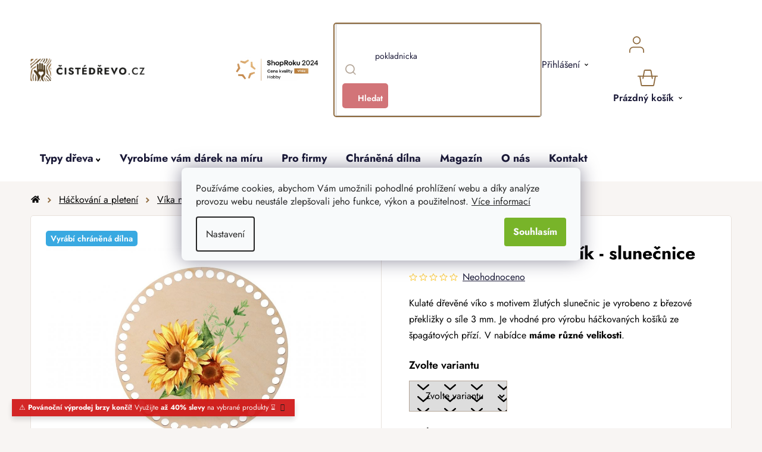

--- FILE ---
content_type: text/html; charset=utf-8
request_url: https://www.cistedrevo.cz/drevene-viko-na-kosik-slunecnice/?parameterValueId=7464
body_size: 47214
content:
<!doctype html><html lang="cs" dir="ltr" class="header-background-light external-fonts-loaded"><head><meta charset="utf-8" /><meta name="viewport" content="width=device-width,initial-scale=1" /><title>Dřevěné víko na košík - slunečnice | ČistéDřevo.cz</title><link rel="preconnect" href="https://cdn.myshoptet.com" /><link rel="dns-prefetch" href="https://cdn.myshoptet.com" /><link rel="preload" href="https://cdn.myshoptet.com/prj/dist/master/cms/libs/jquery/jquery-1.11.3.min.js" as="script" /><link href="https://cdn.myshoptet.com/prj/dist/master/cms/templates/frontend_templates/shared/css/font-face/nunito.css" rel="stylesheet"><link href="https://cdn.myshoptet.com/prj/dist/master/shop/dist/font-shoptet-13.css.3c47e30adfa2e9e2683b.css" rel="stylesheet"><script>
dataLayer = [];
dataLayer.push({'shoptet' : {
    "pageId": 6448,
    "pageType": "productDetail",
    "currency": "CZK",
    "currencyInfo": {
        "decimalSeparator": ",",
        "exchangeRate": 1,
        "priceDecimalPlaces": 0,
        "symbol": "K\u010d",
        "symbolLeft": 0,
        "thousandSeparator": " "
    },
    "language": "cs",
    "projectId": 550858,
    "product": {
        "id": 54781,
        "guid": "50389bb0-cfc5-11ee-957c-ded553b61e53",
        "hasVariants": true,
        "codes": [
            {
                "code": "LA483-10"
            },
            {
                "code": "LA483-12"
            },
            {
                "code": "LA483-13"
            },
            {
                "code": "LA483-15"
            },
            {
                "code": "LA483-18"
            },
            {
                "code": "LA483-19"
            },
            {
                "code": "LA483-20"
            },
            {
                "code": "LA483-21"
            },
            {
                "code": "LA483-23"
            },
            {
                "code": "LA483-25"
            },
            {
                "code": "LA483-30"
            },
            {
                "code": "LA483-40"
            },
            {
                "code": "LA483-35"
            },
            {
                "code": "LA483-16"
            }
        ],
        "name": "D\u0159ev\u011bn\u00e9 v\u00edko na ko\u0161\u00edk - slune\u010dnice",
        "appendix": "",
        "weight": 0.029999999999999999,
        "manufacturer": "\u010cist\u00e9D\u0159evo",
        "manufacturerGuid": "1EF5334DF4CC6C84B5C7DA0BA3DED3EE",
        "currentCategory": "Kategorie | H\u00e1\u010dkov\u00e1n\u00ed a pleten\u00ed | V\u00edka na ko\u0161\u00edky",
        "currentCategoryGuid": "203a946a-d089-11ee-9dcd-a6a65df3d1ca",
        "defaultCategory": "Kategorie | H\u00e1\u010dkov\u00e1n\u00ed a pleten\u00ed | V\u00edka na ko\u0161\u00edky",
        "defaultCategoryGuid": "203a946a-d089-11ee-9dcd-a6a65df3d1ca",
        "currency": "CZK",
        "priceWithVatMin": 76,
        "priceWithVatMax": 305
    },
    "stocks": [
        {
            "id": "ext",
            "title": "Sklad",
            "isDeliveryPoint": 0,
            "visibleOnEshop": 1
        }
    ],
    "cartInfo": {
        "id": null,
        "freeShipping": false,
        "freeShippingFrom": null,
        "leftToFreeGift": {
            "formattedPrice": "0 K\u010d",
            "priceLeft": 0
        },
        "freeGift": false,
        "leftToFreeShipping": {
            "priceLeft": null,
            "dependOnRegion": null,
            "formattedPrice": null
        },
        "discountCoupon": [],
        "getNoBillingShippingPrice": {
            "withoutVat": 0,
            "vat": 0,
            "withVat": 0
        },
        "cartItems": [],
        "taxMode": "ORDINARY"
    },
    "cart": [],
    "customer": {
        "priceRatio": 1,
        "priceListId": 1,
        "groupId": null,
        "registered": false,
        "mainAccount": false
    }
}});
dataLayer.push({'cookie_consent' : {
    "marketing": "denied",
    "analytics": "denied"
}});
document.addEventListener('DOMContentLoaded', function() {
    shoptet.consent.onAccept(function(agreements) {
        if (agreements.length == 0) {
            return;
        }
        dataLayer.push({
            'cookie_consent' : {
                'marketing' : (agreements.includes(shoptet.config.cookiesConsentOptPersonalisation)
                    ? 'granted' : 'denied'),
                'analytics': (agreements.includes(shoptet.config.cookiesConsentOptAnalytics)
                    ? 'granted' : 'denied')
            },
            'event': 'cookie_consent'
        });
    });
});
</script>

<!-- Google Tag Manager -->
<script>(function(w,d,s,l,i){w[l]=w[l]||[];w[l].push({'gtm.start':
new Date().getTime(),event:'gtm.js'});var f=d.getElementsByTagName(s)[0],
j=d.createElement(s),dl=l!='dataLayer'?'&l='+l:'';j.async=true;j.src=
'https://www.googletagmanager.com/gtm.js?id='+i+dl;f.parentNode.insertBefore(j,f);
})(window,document,'script','dataLayer','GTM-5R6TN9J');</script>
<!-- End Google Tag Manager -->

<meta property="og:type" content="website"><meta property="og:site_name" content="cistedrevo.cz"><meta property="og:url" content="https://www.cistedrevo.cz/drevene-viko-na-kosik-slunecnice/?parameterValueId=7464"><meta property="og:title" content="Dřevěné víko na košík - slunečnice | ČistéDřevo.cz"><meta name="author" content="ČistéDřevo.cz"><meta name="web_author" content="Shoptet.cz"><meta name="dcterms.rightsHolder" content="www.cistedrevo.cz"><meta name="robots" content="index,follow"><meta property="og:image" content="https://cdn.myshoptet.com/usr/www.cistedrevo.cz/user/shop/big/54781-3_dno-kulate-briza-3--4.jpg?65d45b59"><meta property="og:description" content="Dřevěné víko na košík - slunečnice. Kulaté dřevěné víko s motivem žlutých slunečnic je vyrobeno z březové překližky o síle 3 mm. Je vhodné pro výrobu háčkovaných košíků ze špagátových přízí. V nabídce máme různé velikosti."><meta name="description" content="Dřevěné víko na košík - slunečnice. Kulaté dřevěné víko s motivem žlutých slunečnic je vyrobeno z březové překližky o síle 3 mm. Je vhodné pro výrobu háčkovaných košíků ze špagátových přízí. V nabídce máme různé velikosti."><meta property="product:price:amount" content="76"><meta property="product:price:currency" content="CZK"><style>:root {--color-primary: #000000;--color-primary-h: 0;--color-primary-s: 0%;--color-primary-l: 0%;--color-primary-hover: #786756;--color-primary-hover-h: 30;--color-primary-hover-s: 17%;--color-primary-hover-l: 40%;--color-secondary: #78B429;--color-secondary-h: 86;--color-secondary-s: 63%;--color-secondary-l: 43%;--color-secondary-hover: #609020;--color-secondary-hover-h: 86;--color-secondary-hover-s: 64%;--color-secondary-hover-l: 35%;--color-tertiary: #8F6B3F;--color-tertiary-h: 33;--color-tertiary-s: 39%;--color-tertiary-l: 40%;--color-tertiary-hover: #F8F5F3;--color-tertiary-hover-h: 24;--color-tertiary-hover-s: 26%;--color-tertiary-hover-l: 96%;--color-header-background: #ffffff;--template-font: "Nunito";--template-headings-font: "Nunito";--header-background-url: url("[data-uri]");--cookies-notice-background: #F8FAFB;--cookies-notice-color: #252525;--cookies-notice-button-hover: #27263f;--cookies-notice-link-hover: #3b3a5f;--templates-update-management-preview-mode-content: "Náhled aktualizací šablony je aktivní pro váš prohlížeč."}</style>
    
    <link href="https://cdn.myshoptet.com/prj/dist/master/shop/dist/main-13.less.96035efb4db1532b3cd7.css" rel="stylesheet" />
            <link href="https://cdn.myshoptet.com/prj/dist/master/shop/dist/mobile-header-v1-13.less.629f2f48911e67d0188c.css" rel="stylesheet" />
    
    <script>var shoptet = shoptet || {};</script>
    <script src="https://cdn.myshoptet.com/prj/dist/master/shop/dist/main-3g-header.js.05f199e7fd2450312de2.js"></script>
<!-- User include --><!-- api 427(81) html code header -->
<link rel="stylesheet" href="https://cdn.myshoptet.com/usr/api2.dklab.cz/user/documents/_doplnky/instagram/550858/3/550858_3.css" type="text/css" /><style>
        :root {
            --dklab-instagram-header-color: #000000;  
            --dklab-instagram-header-background: #DDDDDD;  
            --dklab-instagram-font-weight: 700;
            --dklab-instagram-font-size: 180%;
            --dklab-instagram-logoUrl: url(https://cdn.myshoptet.com/usr/api2.dklab.cz/user/documents/_doplnky/instagram/img/logo-duha.png); 
            --dklab-instagram-logo-size-width: 40px;
            --dklab-instagram-logo-size-height: 40px;                        
            --dklab-instagram-hover-content: 0;                        
            --dklab-instagram-padding: 0px;                        
            --dklab-instagram-border-color: #888888;
            
        }
        </style>
<!-- api 446(100) html code header -->
<link rel="stylesheet" href="https://cdn.myshoptet.com/usr/api2.dklab.cz/user/documents/_doplnky/poznamka/550858/618/550858_618.css" type="text/css" /><style> :root { 
            --dklab-poznamka-color-main: #000000;  
            --dklab-poznamka-color-empty: #A9A9A9;             
            --dklab-poznamka-color-tooltip-background: #000000;             
            --dklab-poznamka-color-tooltip-text: #FFFFFF;             
            --dklab-poznamka-color-cart-message: #000000;             
            --dklab-poznamka-color-cart-message-background: #F7AB31;             
        }
        </style>
<!-- api 498(150) html code header -->
<script async src="https://scripts.luigisbox.tech/LBX-408601.js"></script><meta name="luigisbox-tracker-id" content="336915-408601,cs"/><script type="text/javascript">const isPlpEnabled = sessionStorage.getItem('lbPlpEnabled') === 'true';if (isPlpEnabled) {const style = document.createElement("style");style.type = "text/css";style.id = "lb-plp-style";style.textContent = `body.type-category #content-wrapper,body.type-search #content-wrapper,body.type-category #content,body.type-search #content,body.type-category #content-in,body.type-search #content-in,body.type-category #main-in,body.type-search #main-in {min-height: 100vh;}body.type-category #content-wrapper > *,body.type-search #content-wrapper > *,body.type-category #content > *,body.type-search #content > *,body.type-category #content-in > *,body.type-search #content-in > *,body.type-category #main-in > *,body.type-search #main-in > * {display: none;}`;document.head.appendChild(style);}</script>
<!-- api 709(355) html code header -->
<script>
  const PWJS = {};
</script>

<script src=https://app.productwidgets.cz/pwjs.js></script>



<!-- api 1012(643) html code header -->
<style data-purpose="gopay-hiding-apple-pay">
	div[data-guid="250be4a5-dc59-11ee-b045-a6a65df3d1ca"] {
		display: none
	}
</style>
<!-- api 1415(1030) html code header -->
<script>
    var shoptetakReadingTimeSettings={"descriptionCut":true,"descriptionCutSize":"3"};

    const rootReading = document.documentElement;

    if ( shoptetakReadingTimeSettings.descriptionCut) {
        rootReading.setAttribute("desc-cut", "true");

        if (shoptetakReadingTimeSettings.descriptionCutSize) {
            rootReading.setAttribute("desc-cut-size", shoptetakReadingTimeSettings.descriptionCutSize);
        }
    }
</script>


<!-- service 427(81) html code header -->
<link rel="stylesheet" href="https://cdn.myshoptet.com/usr/api2.dklab.cz/user/documents/_doplnky/instagram/font/instagramplus.css" type="text/css" />

<!-- service 446(100) html code header -->
<style>
@font-face {
    font-family: 'poznamka';
    src:  url('https://cdn.myshoptet.com/usr/api2.dklab.cz/user/documents/_doplnky/poznamka/font/note.eot?v1');
    src:  url('https://cdn.myshoptet.com/usr/api2.dklab.cz/user/documents/_doplnky/poznamka/font/note.eot?v1#iefix') format('embedded-opentype'),
    url('https://cdn.myshoptet.com/usr/api2.dklab.cz/user/documents/_doplnky/poznamka/font/note.ttf?v1') format('truetype'),
    url('https://cdn.myshoptet.com/usr/api2.dklab.cz/user/documents/_doplnky/poznamka/font/note.woff?v1') format('woff'),
    url('https://cdn.myshoptet.com/usr/api2.dklab.cz/user/documents/_doplnky/poznamka/font/note.svg?v1') format('svg');
    font-weight: normal;
    font-style: normal;
}
</style>
<!-- service 619(267) html code header -->
<link href="https://cdn.myshoptet.com/usr/fvstudio.myshoptet.com/user/documents/addons/cartupsell.min.css?24.11.1" rel="stylesheet">
<!-- service 654(301) html code header -->
<!-- Prefetch Pobo Page Builder CDN  -->
<link rel="dns-prefetch" href="https://image.pobo.cz">
<link href="https://cdnjs.cloudflare.com/ajax/libs/lightgallery/2.7.2/css/lightgallery.min.css" rel="stylesheet">
<link href="https://cdnjs.cloudflare.com/ajax/libs/lightgallery/2.7.2/css/lg-thumbnail.min.css" rel="stylesheet">


<!-- © Pobo Page Builder  -->
<script>
 	  window.addEventListener("DOMContentLoaded", function () {
		  var po = document.createElement("script");
		  po.type = "text/javascript";
		  po.async = true;
		  po.dataset.url = "https://www.pobo.cz";
			po.dataset.cdn = "https://image.pobo.space";
      po.dataset.tier = "standard";
      po.fetchpriority = "high";
      po.dataset.key = btoa(window.location.host);
		  po.id = "pobo-asset-url";
      po.platform = "shoptet";
      po.synergy = false;
		  po.src = "https://image.pobo.space/assets/editor.js?v=13";

		  var s = document.getElementsByTagName("script")[0];
		  s.parentNode.insertBefore(po, s);
	  });
</script>





<!-- service 1415(1030) html code header -->
<link rel="stylesheet" href="https://cdn.myshoptet.com/usr/shoptet.tomashlad.eu/user/documents/extras/reading-time/screen.css?v=0010"/>

<style>
.news-item .text .description, .news-item .description {
-webkit-box-orient: vertical;
}
.homepage-blog-wrapper .news-item .reading-time {
display: none;
}
</style>
<!-- service 1908(1473) html code header -->
<script type="text/javascript">
    var eshop = {
        'host': 'www.cistedrevo.cz',
        'projectId': 550858,
        'template': 'Disco',
        'lang': 'cs',
    };
</script>

<link href="https://cdn.myshoptet.com/usr/honzabartos.myshoptet.com/user/documents/style.css?v=292" rel="stylesheet"/>
<script src="https://cdn.myshoptet.com/usr/honzabartos.myshoptet.com/user/documents/script.js?v=298" type="text/javascript"></script>

<style>
.up-callout {
    background-color: rgba(33, 150, 243, 0.1); /* Soft info blue with transparency */
    border: 1px solid rgba(33, 150, 243, 0.3); /* Subtle blue border */
    border-radius: 8px; /* Rounded corners */
    padding: 15px 20px; /* Comfortable padding */
    box-shadow: 0 2px 5px rgba(0, 0, 0, 0.1); /* Subtle shadow for depth */
    max-width: 600px; /* Optional: Limits width for readability */
    margin: 20px auto; /* Centers the box with some spacing */
}

.up-callout p {
    margin: 0; /* Removes default paragraph margin */
    color: #333; /* Dark text for contrast */
    font-size: 16px; /* Readable font size */
    line-height: 1.5; /* Improves readability */
}
</style>
<!-- project html code header -->
<link rel="icon" type="image/png" href="/user/documents/upload/favicons/favicon-96x96.png" sizes="96x96" />
<link rel="icon" type="image/svg+xml" href="/user/documents/upload/favicons/favicon.svg" />
<link rel="shortcut icon" href="/user/documents/upload/favicons/favicon.ico" />
<link rel="apple-touch-icon" sizes="180x180" href="/user/documents/upload/favicons/apple-touch-icon.png" />
<meta name="apple-mobile-web-app-title" content="ČistéDřevo.cz" />

<link href="/user/documents/upload/assets/fonts/stylesheet.min.css?v=1.52&v=" rel="stylesheet" />
<link href="/user/documents/upload/assets/fonts/jost.css?v=1.52&v=" rel="stylesheet" />
<link href="https://api.fv-studio.cz/user/documents/upload/clients/cistedrevo.cz/assets/css/jquery.scrollbar.min.css?v=1.52&v=" rel="stylesheet" />
<link href="https://api.fv-studio.cz/user/documents/upload/clients/cistedrevo.cz/assets/css/fvUpload.min.css?fv-proxy&v=1.80&v=" rel="stylesheet" />
<link href="https://api.fv-studio.cz/user/documents/upload/clients/cistedrevo.cz/assets/css/style.min.css?fv-proxy&v=3.217v=" rel="stylesheet" />

<link href="https://api.fv-studio.cz/user/documents/upload/clients/vit/ciste-drevo/style.css?v=1.60&v=" rel="stylesheet" />

<!-- CJ Affiliate plugin settings -->
<script type='text/javascript' id='cjAffPluginSettingsTag'>
    var cjAffPluginSettings = {
        eid: '1566979',
        tid: '600197665397',
        aid: '441694',
        sd: 'collector.cistedrevo.cz',
        consent: {
            collectionMethod: 'latest',
            optInRequired: true,
            requiredConsentLevel: 'analytics',
        },
        ext: {
            da: {
                pm: '3036938'
            }
        }
    };
</script>

<style>
/*
  .p-detail-tabs-wrapper #tab-content .tab-pane#ratingTab {
    display: none !important;
  }
  
.stars-wrapper{
  display:none!important
}
*/
.shipping-options-popup {
  min-height: 759px;
}
.luigi-ac-footer {
  display: none !important;
}
html {
	overflow-y: scroll;
}
body {
	/*overflow-x: hidden !important;*/
}
</style>

<style>
.shoproku-sticky-widget{
position:fixed;
top:515px;
left:-41px;
z-index:99999
}
.shoproku-sticky-widget:hover{
-webkit-transition:left 0.3s;
transition:left 0.3s;
left:0;
}
@media (max-width:767px){
.shoproku-sticky-widget{
display: none
}
}
</style>

<!-- STRUKTUROVANÁ DATA PRO ZOBRAZENÍ PRODUCT RATING V SERP -->
<script type="application/ld+json">
{
  "@context": "http://schema.org/",
  "@type": "Product",
  "name": "ČistéDřevo.cz",
   "aggregateRating": {
    "@type": "AggregateRating",
    "ratingValue": "4.7",
    "ratingCount": "9234",
    "reviewCount": "9234"
    }
    }
    </script>
    
<script>
// popoup ověření věku
const fvPopupCheckAge = {
	page: "in-darkova-baleni",
  title:"18+<br>Ověření věku",
  text:"Pro zobrazení stránky prosím potvrďte, že splňujete věkovou hranici 18 let a zároveň, že objednané zboží vyzvednete sám nebo tím pověříte jinou osobu starší 18 let.",
  ko: "Zrušit",
  ok: "Souhlasím"
}


// Zde se vytváří odkaz výpisu produktů nad sliderem na titulní stránce
const homePageSliderTitleLinks = [
  {title: "Inspirujte se", link: "/bestseller/"},
  {title: "Chci vidět víc", link: "/zahrada"}
]

// Zde se vytváří seznam kategorií pro magazín
const magazineCategories = [
  { title: "Domů", url: "magazin" },
  { title: "Novinky", url: "magazin-novinky" },
  { title: "Návody", url: "navody" },
  { title: "Tipy na dárky", url: "tipy-na-darky" },
  { title: "Lifestyle", url: "lifestyle" },
  { title: "Rozhovory", url: "rozhovory" },
];

// Zde se vytváří seznam kategorií pro inspirace
const inspirationCategories = [
  { title: "Dětský pokoj", url: "detsky-pokoj" },
  { title: "Kuchyně", url: "kuchyne" },
  { title: "Ložnice", url: "loznice" },
  { title: "Obývací pokoj", url: "obyvaci-pokoj"},
  { title: "Předsíň", url: "predsin"},
  { title: "Zahrada", url: "zahrada"}
];


const brendTexts = {
  language: "cz",
  brandsTitle: "Značky",
  brandsTitleText:
    "Každého dodavatele pro vás vybíráme pečlivě a s důrazem na kvalitu, proto u nás najdete jen omezený počet značek. Ve výběru jsou tradiční místní truhlárny, ale spolupracujeme i s renomovanými výrobci z celé Evropy. Zároveň se můžete těšit i na nové a neokoukané značky, které podtrhnou útulnost vašeho domova.",
};

const forceEngravedProductId = [4335,4341,4338]

</script>
<script src="https://cdn.fvstudio.cz/editor/cistedrevocz/editor.min.js?v=2.38" fetchpriority="high"></script>
<script src="/user/documents/fv-studio/brands_data.js?v=1.03&v="></script>
<!--script src="/user/documents/upload/assets/js/quick-design.js?v=2.096" fetchpriority="high"></script-->

<script src="https://fvstudio.myshoptet.com/user/documents/addons/shop-editor/550858.cs.js?v=1.036"></script>

<style>
:root {
/* Nastavenie štýlov, farieb*/
--contact-form-border-radius: 10px;
--contact-form-BG: black;
--contact-form-BG-hover: #1B211A;
--contact-form-title-color: white;
--contact-form-text-color: white;
--contact-form-link-color: white;
--contact-form-icon-color: white;
--contact-form-border-color: black;
}

/* Hotfix Luigi */
aside.sidebar + #lb-recommend-element-category {
	display: none;
}
</style>

<style>
/* Barva pozadí lišty*/
    .site-msg {
        background-color: #CF0F0F !important; /* barva pozadí */
        color: #ffffff !important; /* barva textu */
    }

    .site-msg .text {
        color: #ffffff !important; /* barva textu */
    }

    .site-msg::before {
        background-color: #CF0F0F !important; /* barva pozadí */
    }
</style>

<script>
// Nastavení hodnot pro gravír
window['gravirCustomIdText'] = [2523, 8068, 8794];
window['gravirCustomIdImage'] = [2526, 7322, 7325, 8800];
</script>

<!-- /User include --><link rel="canonical" href="https://www.cistedrevo.cz/drevene-viko-na-kosik-slunecnice/" />    <script>
        var _hwq = _hwq || [];
        _hwq.push(['setKey', '6EB1683F068A7369BFB5BF9874EE03F5']);
        _hwq.push(['setTopPos', '250']);
        _hwq.push(['showWidget', '22']);
        (function() {
            var ho = document.createElement('script');
            ho.src = 'https://cz.im9.cz/direct/i/gjs.php?n=wdgt&sak=6EB1683F068A7369BFB5BF9874EE03F5';
            var s = document.getElementsByTagName('script')[0]; s.parentNode.insertBefore(ho, s);
        })();
    </script>
    <!-- Global site tag (gtag.js) - Google Analytics -->
    <script async src="https://www.googletagmanager.com/gtag/js?id=G-LQGT08K29J"></script>
    <script>
        
        window.dataLayer = window.dataLayer || [];
        function gtag(){dataLayer.push(arguments);}
        

                    console.debug('default consent data');

            gtag('consent', 'default', {"ad_storage":"denied","analytics_storage":"denied","ad_user_data":"denied","ad_personalization":"denied","wait_for_update":500});
            dataLayer.push({
                'event': 'default_consent'
            });
        
        gtag('js', new Date());

                gtag('config', 'UA-55180701-1', { 'groups': "UA" });
        
                gtag('config', 'G-LQGT08K29J', {"groups":"GA4","send_page_view":false,"content_group":"productDetail","currency":"CZK","page_language":"cs"});
        
                gtag('config', 'AW-964432119', {"allow_enhanced_conversions":true});
        
        
        
        
        
                    gtag('event', 'page_view', {"send_to":"GA4","page_language":"cs","content_group":"productDetail","currency":"CZK"});
        
                gtag('set', 'currency', 'CZK');

        gtag('event', 'view_item', {
            "send_to": "UA",
            "items": [
                {
                    "id": "LA483-10",
                    "name": "D\u0159ev\u011bn\u00e9 v\u00edko na ko\u0161\u00edk - slune\u010dnice",
                    "category": "Kategorie \/ H\u00e1\u010dkov\u00e1n\u00ed a pleten\u00ed \/ V\u00edka na ko\u0161\u00edky",
                                        "brand": "\u010cist\u00e9D\u0159evo",
                                                            "variant": "Zvolte variantu: 10 cm",
                                        "price": 63
                }
            ]
        });
        
        
        
        
        
                    gtag('event', 'view_item', {"send_to":"GA4","page_language":"cs","content_group":"productDetail","value":63,"currency":"CZK","items":[{"item_id":"LA483-10","item_name":"D\u0159ev\u011bn\u00e9 v\u00edko na ko\u0161\u00edk - slune\u010dnice","item_brand":"\u010cist\u00e9D\u0159evo","item_category":"Kategorie","item_category2":"H\u00e1\u010dkov\u00e1n\u00ed a pleten\u00ed","item_category3":"V\u00edka na ko\u0161\u00edky","item_variant":"LA483-10~Zvolte variantu: 10 cm","price":63,"quantity":1,"index":0}]});
        
        
        
        
        
        
        
        document.addEventListener('DOMContentLoaded', function() {
            if (typeof shoptet.tracking !== 'undefined') {
                for (var id in shoptet.tracking.bannersList) {
                    gtag('event', 'view_promotion', {
                        "send_to": "UA",
                        "promotions": [
                            {
                                "id": shoptet.tracking.bannersList[id].id,
                                "name": shoptet.tracking.bannersList[id].name,
                                "position": shoptet.tracking.bannersList[id].position
                            }
                        ]
                    });
                }
            }

            shoptet.consent.onAccept(function(agreements) {
                if (agreements.length !== 0) {
                    console.debug('gtag consent accept');
                    var gtagConsentPayload =  {
                        'ad_storage': agreements.includes(shoptet.config.cookiesConsentOptPersonalisation)
                            ? 'granted' : 'denied',
                        'analytics_storage': agreements.includes(shoptet.config.cookiesConsentOptAnalytics)
                            ? 'granted' : 'denied',
                                                                                                'ad_user_data': agreements.includes(shoptet.config.cookiesConsentOptPersonalisation)
                            ? 'granted' : 'denied',
                        'ad_personalization': agreements.includes(shoptet.config.cookiesConsentOptPersonalisation)
                            ? 'granted' : 'denied',
                        };
                    console.debug('update consent data', gtagConsentPayload);
                    gtag('consent', 'update', gtagConsentPayload);
                    dataLayer.push(
                        { 'event': 'update_consent' }
                    );
                }
            });
        });
    </script>
<script>
    (function(t, r, a, c, k, i, n, g) { t['ROIDataObject'] = k;
    t[k]=t[k]||function(){ (t[k].q=t[k].q||[]).push(arguments) },t[k].c=i;n=r.createElement(a),
    g=r.getElementsByTagName(a)[0];n.async=1;n.src=c;g.parentNode.insertBefore(n,g)
    })(window, document, 'script', '//www.heureka.cz/ocm/sdk.js?source=shoptet&version=2&page=product_detail', 'heureka', 'cz');

    heureka('set_user_consent', 0);
</script>
</head><body class="desktop id-6448 in-vika-na-kosiky template-13 type-product type-detail one-column-body columns-4 smart-labels-active ums_forms_redesign--off ums_a11y_category_page--on ums_discussion_rating_forms--off ums_flags_display_unification--on ums_a11y_login--off mobile-header-version-1"><noscript>
    <style>
        #header {
            padding-top: 0;
            position: relative !important;
            top: 0;
        }
        .header-navigation {
            position: relative !important;
        }
        .overall-wrapper {
            margin: 0 !important;
        }
        body:not(.ready) {
            visibility: visible !important;
        }
    </style>
    <div class="no-javascript">
        <div class="no-javascript__title">Musíte změnit nastavení vašeho prohlížeče</div>
        <div class="no-javascript__text">Podívejte se na: <a href="https://www.google.com/support/bin/answer.py?answer=23852">Jak povolit JavaScript ve vašem prohlížeči</a>.</div>
        <div class="no-javascript__text">Pokud používáte software na blokování reklam, může být nutné povolit JavaScript z této stránky.</div>
        <div class="no-javascript__text">Děkujeme.</div>
    </div>
</noscript>

        <div id="fb-root"></div>
        <script>
            window.fbAsyncInit = function() {
                FB.init({
//                    appId            : 'your-app-id',
                    autoLogAppEvents : true,
                    xfbml            : true,
                    version          : 'v19.0'
                });
            };
        </script>
        <script async defer crossorigin="anonymous" src="https://connect.facebook.net/cs_CZ/sdk.js"></script>
<!-- Google Tag Manager (noscript) -->
<noscript><iframe src="https://www.googletagmanager.com/ns.html?id=GTM-5R6TN9J"
height="0" width="0" style="display:none;visibility:hidden"></iframe></noscript>
<!-- End Google Tag Manager (noscript) -->

    <div class="siteCookies siteCookies--center siteCookies--light js-siteCookies" role="dialog" data-testid="cookiesPopup" data-nosnippet>
        <div class="siteCookies__form">
            <div class="siteCookies__content">
                <div class="siteCookies__text">
                    Používáme cookies, abychom Vám umožnili pohodlné prohlížení webu a díky analýze provozu webu neustále zlepšovali jeho funkce, výkon a použitelnost. <a href="/podminky-ochrany-osobnich-udaju/" target="_blank" rel="noopener noreferrer">Více informací</a>
                </div>
                <p class="siteCookies__links">
                    <button class="siteCookies__link js-cookies-settings" aria-label="Nastavení cookies" data-testid="cookiesSettings">Nastavení</button>
                </p>
            </div>
            <div class="siteCookies__buttonWrap">
                                <button class="siteCookies__button js-cookiesConsentSubmit" value="all" aria-label="Přijmout cookies" data-testid="buttonCookiesAccept">Souhlasím</button>
            </div>
        </div>
        <script>
            document.addEventListener("DOMContentLoaded", () => {
                const siteCookies = document.querySelector('.js-siteCookies');
                document.addEventListener("scroll", shoptet.common.throttle(() => {
                    const st = document.documentElement.scrollTop;
                    if (st > 1) {
                        siteCookies.classList.add('siteCookies--scrolled');
                    } else {
                        siteCookies.classList.remove('siteCookies--scrolled');
                    }
                }, 100));
            });
        </script>
    </div>
<a href="#content" class="skip-link sr-only">Přejít na obsah</a><div class="overall-wrapper"><div class="site-msg information"><div class="container"><div class="text">⚠️ <b>Povánoční výprodej brzy končí!</b> Využijte <b>až 40% slevy</b> na vybrané produkty ⌛</div><div class="close js-close-information-msg"></div></div></div><div class="user-action"><div class="container"><div class="user-action-in"><div class="user-action-login popup-widget login-widget"><div class="popup-widget-inner"><h2 id="loginHeading">Přihlášení k vašemu účtu</h2><div id="customerLogin"><form action="/action/Customer/Login/" method="post" id="formLoginIncluded" class="csrf-enabled formLogin" data-testid="formLogin"><input type="hidden" name="referer" value="" /><div class="form-group"><div class="input-wrapper email js-validated-element-wrapper no-label"><input type="email" name="email" class="form-control" autofocus placeholder="E-mailová adresa (např. jan@novak.cz)" data-testid="inputEmail" autocomplete="email" required /></div></div><div class="form-group"><div class="input-wrapper password js-validated-element-wrapper no-label"><input type="password" name="password" class="form-control" placeholder="Heslo" data-testid="inputPassword" autocomplete="current-password" required /><span class="no-display">Nemůžete vyplnit toto pole</span><input type="text" name="surname" value="" class="no-display" /></div></div><div class="form-group"><div class="login-wrapper"><button type="submit" class="btn btn-secondary btn-text btn-login" data-testid="buttonSubmit">Přihlásit se</button><div class="password-helper"><a href="/registrace/" data-testid="signup" rel="nofollow">Nová registrace</a><a href="/klient/zapomenute-heslo/" rel="nofollow">Zapomenuté heslo</a></div></div></div><div class="social-login-buttons"><div class="social-login-buttons-divider"><span>nebo</span></div><div class="form-group"><a href="/action/Social/login/?provider=Facebook" class="login-btn facebook" rel="nofollow"><span class="login-facebook-icon"></span><strong>Přihlásit se přes Facebook</strong></a></div><div class="form-group"><a href="/action/Social/login/?provider=Google" class="login-btn google" rel="nofollow"><span class="login-google-icon"></span><strong>Přihlásit se přes Google</strong></a></div></div></form>
</div></div></div>
    <div id="cart-widget" class="user-action-cart popup-widget cart-widget loader-wrapper" data-testid="popupCartWidget" role="dialog" aria-hidden="true">
        <div class="popup-widget-inner cart-widget-inner place-cart-here">
            <div class="loader-overlay">
                <div class="loader"></div>
            </div>
        </div>
    </div>
</div>
</div></div><div class="top-navigation-bar" data-testid="topNavigationBar">

    <div class="container">

                            <div class="top-navigation-menu">
                <ul class="top-navigation-bar-menu">
                                            <li class="top-navigation-menu-item-39">
                            <a href="/obchodni-podminky/" title="Obchodní podmínky">Obchodní podmínky</a>
                        </li>
                                            <li class="top-navigation-menu-item-691">
                            <a href="/ochrana-osobnich-udaju-gdpr/" title="Ochrana osobních údajů">Ochrana osobních údajů</a>
                        </li>
                                    </ul>
                <div class="top-navigation-menu-trigger">Více</div>
                <ul class="top-navigation-bar-menu-helper"></ul>
            </div>
        
        <div class="top-navigation-tools">
                        <a href="/login/?backTo=%2Fdrevene-viko-na-kosik-slunecnice%2F%3FparameterValueId%3D7464" class="top-nav-button top-nav-button-login primary login toggle-window" data-target="login" data-testid="signin" rel="nofollow"><span>Přihlášení</span></a>
    <a href="/registrace/" class="top-nav-button top-nav-button-register" data-testid="headerSignup">Registrace</a>
        </div>

    </div>

</div>
<header id="header">
        <div class="header-top">
            <div class="container navigation-wrapper header-top-wrapper">
                <div class="site-name"><a href="/" data-testid="linkWebsiteLogo"><img src="https://cdn.myshoptet.com/usr/www.cistedrevo.cz/user/logos/cz_corner.png" alt="ČistéDřevo.cz" fetchpriority="low" /></a></div>                <div class="search" itemscope itemtype="https://schema.org/WebSite">
                    <meta itemprop="headline" content="Víka na košíky"/><meta itemprop="url" content="https://www.cistedrevo.cz"/><meta itemprop="text" content="Dřevěné víko na košík - slunečnice. Kulaté dřevěné víko s motivem žlutých slunečnic je vyrobeno z&amp;amp;nbsp;březové překližky o síle 3 mm. Je vhodné pro výrobu háčkovaných košíků ze špagátových přízí. V nabídce máme různé velikosti."/>                    <form action="/action/ProductSearch/prepareString/" method="post"
    id="formSearchForm" class="search-form compact-form js-search-main"
    itemprop="potentialAction" itemscope itemtype="https://schema.org/SearchAction" data-testid="searchForm">
    <fieldset>
        <meta itemprop="target"
            content="https://www.cistedrevo.cz/vyhledavani/?string={string}"/>
        <input type="hidden" name="language" value="cs"/>
        
            
    <span class="search-input-icon" aria-hidden="true"></span>

<input
    type="search"
    name="string"
        class="query-input form-control search-input js-search-input"
    placeholder="Napište, co hledáte"
    autocomplete="off"
    required
    itemprop="query-input"
    aria-label="Vyhledávání"
    data-testid="searchInput"
>
            <button type="submit" class="btn btn-default search-button" data-testid="searchBtn">Hledat</button>
        
    </fieldset>
</form>
                </div>
                <div class="navigation-buttons">
                    <a href="#" class="toggle-window" data-target="search" data-testid="linkSearchIcon"><span class="sr-only">Hledat</span></a>
                        
    <a href="/kosik/" class="btn btn-icon toggle-window cart-count" data-target="cart" data-hover="true" data-redirect="true" data-testid="headerCart" rel="nofollow" aria-haspopup="dialog" aria-expanded="false" aria-controls="cart-widget">
        
                <span class="sr-only">Košík</span>
        
            <span class="cart-price visible-lg-inline-block" data-testid="headerCartPrice">
                                    Prázdný košík                            </span>
        
    
            </a>
                    <a href="#" class="toggle-window" data-target="navigation" data-testid="hamburgerMenu"></a>
                </div>
            </div>
        </div>
        <div class="header-bottom">
            <div class="container navigation-wrapper header-bottom-wrapper js-navigation-container">
                <nav id="navigation" aria-label="Hlavní menu" data-collapsible="true"><div class="navigation-in menu"><ul class="menu-level-1" role="menubar" data-testid="headerMenuItems"><li class="menu-item-4986 ext" role="none"><a href="/nabidka/" data-testid="headerMenuItem" role="menuitem" aria-haspopup="true" aria-expanded="false"><b>Kategorie</b><span class="submenu-arrow"></span></a><ul class="menu-level-2" aria-label="Kategorie" tabindex="-1" role="menu"><li class="menu-item-6222" role="none"><a href="/akce/" class="menu-image" data-testid="headerMenuItem" tabindex="-1" aria-hidden="true"><img src="data:image/svg+xml,%3Csvg%20width%3D%22140%22%20height%3D%22100%22%20xmlns%3D%22http%3A%2F%2Fwww.w3.org%2F2000%2Fsvg%22%3E%3C%2Fsvg%3E" alt="" aria-hidden="true" width="140" height="100"  data-src="https://cdn.myshoptet.com/usr/www.cistedrevo.cz/user/categories/thumb/dreveny-box-do-kallax-regalu-1000x665-1.jpg" fetchpriority="low" /></a><div><a href="/akce/" data-testid="headerMenuItem" role="menuitem"><span>Akce</span></a>
                        </div></li><li class="menu-item-4869 has-third-level" role="none"><a href="/originalni-darky-drevo-vanoce/" class="menu-image" data-testid="headerMenuItem" tabindex="-1" aria-hidden="true"><img src="data:image/svg+xml,%3Csvg%20width%3D%22140%22%20height%3D%22100%22%20xmlns%3D%22http%3A%2F%2Fwww.w3.org%2F2000%2Fsvg%22%3E%3C%2Fsvg%3E" alt="" aria-hidden="true" width="140" height="100"  data-src="https://cdn.myshoptet.com/usr/www.cistedrevo.cz/user/categories/thumb/adventn___kalend_____1-1000x665.jpg" fetchpriority="low" /></a><div><a href="/originalni-darky-drevo-vanoce/" data-testid="headerMenuItem" role="menuitem"><span>Povánoční výprodej</span></a>
                                                    <ul class="menu-level-3" role="menu">
                                                                    <li class="menu-item-4872" role="none">
                                        <a href="/vanocni-darky-pro-zenu/" data-testid="headerMenuItem" role="menuitem">
                                            Pro ženu</a>,                                    </li>
                                                                    <li class="menu-item-4875" role="none">
                                        <a href="/vanocni-darky-pro-muze/" data-testid="headerMenuItem" role="menuitem">
                                            Pro muže</a>,                                    </li>
                                                                    <li class="menu-item-4878" role="none">
                                        <a href="/vanocni-darky-pro-babicku/" data-testid="headerMenuItem" role="menuitem">
                                            Pro babičku</a>,                                    </li>
                                                                    <li class="menu-item-4881" role="none">
                                        <a href="/vanocni-darky-pro-dedu/" data-testid="headerMenuItem" role="menuitem">
                                            Pro dědu</a>,                                    </li>
                                                                    <li class="menu-item-4884" role="none">
                                        <a href="/vanocni-darky-pro-holku/" data-testid="headerMenuItem" role="menuitem">
                                            Pro holku</a>,                                    </li>
                                                                    <li class="menu-item-4887" role="none">
                                        <a href="/vanocni-darky-pro-kluka/" data-testid="headerMenuItem" role="menuitem">
                                            Pro kluka</a>,                                    </li>
                                                                    <li class="menu-item-4890" role="none">
                                        <a href="/vanocni-darky-pro-zvirata/" data-testid="headerMenuItem" role="menuitem">
                                            Pro zvířata</a>,                                    </li>
                                                                    <li class="menu-item-4893" role="none">
                                        <a href="/vanocni-darkove-poukazy/" data-testid="headerMenuItem" role="menuitem">
                                            Vánoční poukazy</a>,                                    </li>
                                                                    <li class="menu-item-4899" role="none">
                                        <a href="/betlemy-ze-dreva/" data-testid="headerMenuItem" role="menuitem">
                                            Betlémy ze dřeva</a>,                                    </li>
                                                                    <li class="menu-item-4896" role="none">
                                        <a href="/adventni-vence/" data-testid="headerMenuItem" role="menuitem">
                                            Věnce a kalendáře</a>,                                    </li>
                                                                    <li class="menu-item-4902" role="none">
                                        <a href="/vanocni-ozdoby/" data-testid="headerMenuItem" role="menuitem">
                                            Vánoční ozdoby</a>,                                    </li>
                                                                    <li class="menu-item-4905" role="none">
                                        <a href="/sanky/" data-testid="headerMenuItem" role="menuitem">
                                            Dřevěné sáňky</a>,                                    </li>
                                                                    <li class="menu-item-4908" role="none">
                                        <a href="/darkove-balicky/" data-testid="headerMenuItem" role="menuitem">
                                            Dárkové balíčky</a>,                                    </li>
                                                                    <li class="menu-item-4911" role="none">
                                        <a href="/baleni-darku/" data-testid="headerMenuItem" role="menuitem">
                                            Balení dárků</a>,                                    </li>
                                                                    <li class="menu-item-4914" role="none">
                                        <a href="/vanocni-peceni/" data-testid="headerMenuItem" role="menuitem">
                                            Vánoční pečení</a>,                                    </li>
                                                                    <li class="menu-item-4917" role="none">
                                        <a href="/vanocni-stolovani/" data-testid="headerMenuItem" role="menuitem">
                                            Vánoční stolování</a>                                    </li>
                                                            </ul>
                        </div></li><li class="menu-item-6677 has-third-level" role="none"><a href="/personalizovane-darky/" class="menu-image" data-testid="headerMenuItem" tabindex="-1" aria-hidden="true"><img src="data:image/svg+xml,%3Csvg%20width%3D%22140%22%20height%3D%22100%22%20xmlns%3D%22http%3A%2F%2Fwww.w3.org%2F2000%2Fsvg%22%3E%3C%2Fsvg%3E" alt="" aria-hidden="true" width="140" height="100"  data-src="https://cdn.myshoptet.com/usr/www.cistedrevo.cz/user/categories/thumb/personalizovane-darky-obr.jpg" fetchpriority="low" /></a><div><a href="/personalizovane-darky/" data-testid="headerMenuItem" role="menuitem"><span>Personalizované dárky</span></a>
                                                    <ul class="menu-level-3" role="menu">
                                                                    <li class="menu-item-6689" role="none">
                                        <a href="/drobnosti-pro-deti/" data-testid="headerMenuItem" role="menuitem">
                                            Drobnosti pro děti</a>,                                    </li>
                                                                    <li class="menu-item-6683" role="none">
                                        <a href="/fotoramecky-na-miru/" data-testid="headerMenuItem" role="menuitem">
                                            Rámečky  se jménem na míru</a>,                                    </li>
                                                                    <li class="menu-item-6686" role="none">
                                        <a href="/fotodarky/" data-testid="headerMenuItem" role="menuitem">
                                            Fotodárky na míru z vlastních fotek</a>,                                    </li>
                                                                    <li class="menu-item-6387" role="none">
                                        <a href="/drzaky-vesaky-na-medaile/" data-testid="headerMenuItem" role="menuitem">
                                            Držáky a věšáky na medaile</a>,                                    </li>
                                                                    <li class="menu-item-6799" role="none">
                                        <a href="/fotografie-na-akrylovem-skle/" data-testid="headerMenuItem" role="menuitem">
                                            Fotoskla na míru</a>,                                    </li>
                                                                    <li class="menu-item-6673" role="none">
                                        <a href="/personalizovane-led-lampy/" data-testid="headerMenuItem" role="menuitem">
                                            LED lampičky</a>,                                    </li>
                                                                    <li class="menu-item-6670" role="none">
                                        <a href="/drevene-obalky-na-penize/" data-testid="headerMenuItem" role="menuitem">
                                            Obálky na peníze</a>,                                    </li>
                                                                    <li class="menu-item-1263" role="none">
                                        <a href="/pohary-a-medaile/" data-testid="headerMenuItem" role="menuitem">
                                            Poháry a medaile</a>,                                    </li>
                                                                    <li class="menu-item-6610" role="none">
                                        <a href="/detske-nastenne-lampicky/" data-testid="headerMenuItem" role="menuitem">
                                            Dřevěné lampičky</a>,                                    </li>
                                                                    <li class="menu-item-6692" role="none">
                                        <a href="/alba-bloky-na-miru/" data-testid="headerMenuItem" role="menuitem">
                                            Alba a bloky na míru</a>,                                    </li>
                                                                    <li class="menu-item-6871" role="none">
                                        <a href="/darkova-prkenka-s-gravirovanim/" data-testid="headerMenuItem" role="menuitem">
                                            Dárková prkénka</a>,                                    </li>
                                                                    <li class="menu-item-6680" role="none">
                                        <a href="/nevkladat-zbozi-seo-drevena-darkova-baleni/" data-testid="headerMenuItem" role="menuitem">
                                            Dárková balení</a>,                                    </li>
                                                                    <li class="menu-item-6874" role="none">
                                        <a href="/nejprodavanejsi-personalizovane-darky/" data-testid="headerMenuItem" role="menuitem">
                                            Nej-prodávanější dárky</a>,                                    </li>
                                                                    <li class="menu-item-7006" role="none">
                                        <a href="/houbarske-noze/" data-testid="headerMenuItem" role="menuitem">
                                            Houbařské nože</a>,                                    </li>
                                                                    <li class="menu-item-6372" role="none">
                                        <a href="/podle-urceni-pro-koho-na-miru/" data-testid="headerMenuItem" role="menuitem">
                                            Podle určení pro koho</a>                                    </li>
                                                            </ul>
                        </div></li><li class="menu-item-861 has-third-level" role="none"><a href="/zahradni-doplnky/" class="menu-image" data-testid="headerMenuItem" tabindex="-1" aria-hidden="true"><img src="data:image/svg+xml,%3Csvg%20width%3D%22140%22%20height%3D%22100%22%20xmlns%3D%22http%3A%2F%2Fwww.w3.org%2F2000%2Fsvg%22%3E%3C%2Fsvg%3E" alt="" aria-hidden="true" width="140" height="100"  data-src="https://cdn.myshoptet.com/usr/www.cistedrevo.cz/user/categories/thumb/4293_n-15136-1.jpg" fetchpriority="low" /></a><div><a href="/zahradni-doplnky/" data-testid="headerMenuItem" role="menuitem"><span>Zahrada</span></a>
                                                    <ul class="menu-level-3" role="menu">
                                                                    <li class="menu-item-975" role="none">
                                        <a href="/budky-a-krmitka/" data-testid="headerMenuItem" role="menuitem">
                                            Budky a krmítka</a>,                                    </li>
                                                                    <li class="menu-item-6616" role="none">
                                        <a href="/drevena-zahradni-lehatka/" data-testid="headerMenuItem" role="menuitem">
                                            Zahradní lehátka</a>,                                    </li>
                                                                    <li class="menu-item-987" role="none">
                                        <a href="/piskoviste/" data-testid="headerMenuItem" role="menuitem">
                                            Pískoviště</a>,                                    </li>
                                                                    <li class="menu-item-978" role="none">
                                        <a href="/houpacky/" data-testid="headerMenuItem" role="menuitem">
                                            Houpačky a sítě</a>,                                    </li>
                                                                    <li class="menu-item-1086" role="none">
                                        <a href="/zahradni-hry/" data-testid="headerMenuItem" role="menuitem">
                                            Zahradní hry</a>,                                    </li>
                                                                    <li class="menu-item-954" role="none">
                                        <a href="/grilovani/" data-testid="headerMenuItem" role="menuitem">
                                            Grilování</a>,                                    </li>
                                                                    <li class="menu-item-1335" role="none">
                                        <a href="/zahony/" data-testid="headerMenuItem" role="menuitem">
                                            Vyvýšené záhony</a>,                                    </li>
                                                                    <li class="menu-item-864" role="none">
                                        <a href="/truhliky/" data-testid="headerMenuItem" role="menuitem">
                                            Truhlíky</a>,                                    </li>
                                                                    <li class="menu-item-6820" role="none">
                                        <a href="/drevene-kvetinace-a-obaly/" data-testid="headerMenuItem" role="menuitem">
                                            Květináče</a>,                                    </li>
                                                                    <li class="menu-item-6847" role="none">
                                        <a href="/drevene-kompostery/" data-testid="headerMenuItem" role="menuitem">
                                            Kompostéry</a>,                                    </li>
                                                                    <li class="menu-item-6823" role="none">
                                        <a href="/drevene-plotovky/" data-testid="headerMenuItem" role="menuitem">
                                            Plotovky</a>                                    </li>
                                                            </ul>
                        </div></li><li class="menu-item-834 has-third-level" role="none"><a href="/hracky-a-zbozi-pro-deti/" class="menu-image" data-testid="headerMenuItem" tabindex="-1" aria-hidden="true"><img src="data:image/svg+xml,%3Csvg%20width%3D%22140%22%20height%3D%22100%22%20xmlns%3D%22http%3A%2F%2Fwww.w3.org%2F2000%2Fsvg%22%3E%3C%2Fsvg%3E" alt="" aria-hidden="true" width="140" height="100"  data-src="https://cdn.myshoptet.com/usr/www.cistedrevo.cz/user/categories/thumb/detsky-autokaravan-7-1000x665.jpg" fetchpriority="low" /></a><div><a href="/hracky-a-zbozi-pro-deti/" data-testid="headerMenuItem" role="menuitem"><span>Hračky a zboží pro děti</span></a>
                                                    <ul class="menu-level-3" role="menu">
                                                                    <li class="menu-item-837" role="none">
                                        <a href="/pro-holky/" data-testid="headerMenuItem" role="menuitem">
                                            Pro holky</a>,                                    </li>
                                                                    <li class="menu-item-840" role="none">
                                        <a href="/pro-kluky/" data-testid="headerMenuItem" role="menuitem">
                                            Pro kluky</a>,                                    </li>
                                                                    <li class="menu-item-1065" role="none">
                                        <a href="/vzdelavaci/" data-testid="headerMenuItem" role="menuitem">
                                            Vzdělávací</a>,                                    </li>
                                                                    <li class="menu-item-1098" role="none">
                                        <a href="/pro-deti/" data-testid="headerMenuItem" role="menuitem">
                                            Proutěné hračky</a>,                                    </li>
                                                                    <li class="menu-item-1239" role="none">
                                        <a href="/hlavolamy/" data-testid="headerMenuItem" role="menuitem">
                                            Hlavolamy</a>,                                    </li>
                                                                    <li class="menu-item-1089" role="none">
                                        <a href="/drevene-puzzle/" data-testid="headerMenuItem" role="menuitem">
                                            Puzzle</a>,                                    </li>
                                                                    <li class="menu-item-1083" role="none">
                                        <a href="/stolni-hry/" data-testid="headerMenuItem" role="menuitem">
                                            Rodinné hry</a>,                                    </li>
                                                                    <li class="menu-item-1101" role="none">
                                        <a href="/drevene-sachy/" data-testid="headerMenuItem" role="menuitem">
                                            Šachy</a>,                                    </li>
                                                                    <li class="menu-item-6637" role="none">
                                        <a href="/nevkladat-zbozi-seo-detske-stolecky-zidlicky-drevo/" data-testid="headerMenuItem" role="menuitem">
                                            Stolečky a židličky</a>,                                    </li>
                                                                    <li class="menu-item-1080" role="none">
                                        <a href="/drevene-sane/" data-testid="headerMenuItem" role="menuitem">
                                            Sáně</a>                                    </li>
                                                            </ul>
                        </div></li><li class="menu-item-723 has-third-level" role="none"><a href="/kuchynske-potreby/" class="menu-image" data-testid="headerMenuItem" tabindex="-1" aria-hidden="true"><img src="data:image/svg+xml,%3Csvg%20width%3D%22140%22%20height%3D%22100%22%20xmlns%3D%22http%3A%2F%2Fwww.w3.org%2F2000%2Fsvg%22%3E%3C%2Fsvg%3E" alt="" aria-hidden="true" width="140" height="100"  data-src="https://cdn.myshoptet.com/usr/www.cistedrevo.cz/user/categories/thumb/magneticky-dubovy-blok-na-noze-1000x665.jpg" fetchpriority="low" /></a><div><a href="/kuchynske-potreby/" data-testid="headerMenuItem" role="menuitem"><span>Kuchyňské potřeby</span></a>
                                                    <ul class="menu-level-3" role="menu">
                                                                    <li class="menu-item-894" role="none">
                                        <a href="/prkenka-a-krajeci-desky/" data-testid="headerMenuItem" role="menuitem">
                                            Prkénka a krájecí desky</a>,                                    </li>
                                                                    <li class="menu-item-903" role="none">
                                        <a href="/misky-talire-a-korytka/" data-testid="headerMenuItem" role="menuitem">
                                            Nádobí</a>,                                    </li>
                                                                    <li class="menu-item-909" role="none">
                                        <a href="/valy-a-valecky/" data-testid="headerMenuItem" role="menuitem">
                                            Vály a válečky</a>,                                    </li>
                                                                    <li class="menu-item-1113" role="none">
                                        <a href="/gastro-doplnky/" data-testid="headerMenuItem" role="menuitem">
                                            Desky a podložky na menu</a>,                                    </li>
                                                                    <li class="menu-item-915" role="none">
                                        <a href="/korenky-a-dochucovani/" data-testid="headerMenuItem" role="menuitem">
                                            Kořenky a dochucování</a>,                                    </li>
                                                                    <li class="menu-item-969" role="none">
                                        <a href="/podlozky-a-podtacky/" data-testid="headerMenuItem" role="menuitem">
                                            Podložky a podtácky</a>,                                    </li>
                                                                    <li class="menu-item-873" role="none">
                                        <a href="/na-napoje/" data-testid="headerMenuItem" role="menuitem">
                                            Příprava nápojů</a>,                                    </li>
                                                                    <li class="menu-item-990" role="none">
                                        <a href="/pribory/" data-testid="headerMenuItem" role="menuitem">
                                            Příbory</a>,                                    </li>
                                                                    <li class="menu-item-888" role="none">
                                        <a href="/chlebniky/" data-testid="headerMenuItem" role="menuitem">
                                            Chlebníky</a>,                                    </li>
                                                                    <li class="menu-item-726" role="none">
                                        <a href="/podnosy/" data-testid="headerMenuItem" role="menuitem">
                                            Podnosy</a>,                                    </li>
                                                                    <li class="menu-item-1008" role="none">
                                        <a href="/krouhace-a-skrabky/" data-testid="headerMenuItem" role="menuitem">
                                            Krouhače a škrabky</a>,                                    </li>
                                                                    <li class="menu-item-1116" role="none">
                                        <a href="/nosice/" data-testid="headerMenuItem" role="menuitem">
                                            Nosiče</a>,                                    </li>
                                                                    <li class="menu-item-921" role="none">
                                        <a href="/dozy/" data-testid="headerMenuItem" role="menuitem">
                                            Dózy</a>,                                    </li>
                                                                    <li class="menu-item-843" role="none">
                                        <a href="/stojany/" data-testid="headerMenuItem" role="menuitem">
                                            Stojany</a>,                                    </li>
                                                                    <li class="menu-item-891" role="none">
                                        <a href="/darkove-sety/" data-testid="headerMenuItem" role="menuitem">
                                            Dárkové sety</a>,                                    </li>
                                                                    <li class="menu-item-1182" role="none">
                                        <a href="/osatky/" data-testid="headerMenuItem" role="menuitem">
                                            Ošatky</a>,                                    </li>
                                                                    <li class="menu-item-999" role="none">
                                        <a href="/varecky-a-kvedlacky/" data-testid="headerMenuItem" role="menuitem">
                                            Vařečky a kvedlačky</a>,                                    </li>
                                                                    <li class="menu-item-1311" role="none">
                                        <a href="/noze/" data-testid="headerMenuItem" role="menuitem">
                                            Kuchyňské nože</a>,                                    </li>
                                                                    <li class="menu-item-6405" role="none">
                                        <a href="/stojany-bloky-na-noze-magneticke-listy/" data-testid="headerMenuItem" role="menuitem">
                                            Stojany, bloky a magnetické lišty</a>,                                    </li>
                                                                    <li class="menu-item-948" role="none">
                                        <a href="/naberacky/" data-testid="headerMenuItem" role="menuitem">
                                            Naběračky</a>,                                    </li>
                                                                    <li class="menu-item-951" role="none">
                                        <a href="/obracecky/" data-testid="headerMenuItem" role="menuitem">
                                            Obracečky</a>,                                    </li>
                                                                    <li class="menu-item-996" role="none">
                                        <a href="/drevene-maslovacky-a-peroutky/" data-testid="headerMenuItem" role="menuitem">
                                            Mašlovačky</a>,                                    </li>
                                                                    <li class="menu-item-942" role="none">
                                        <a href="/louskacky/" data-testid="headerMenuItem" role="menuitem">
                                            Louskáčky</a>,                                    </li>
                                                                    <li class="menu-item-933" role="none">
                                        <a href="/mlynky/" data-testid="headerMenuItem" role="menuitem">
                                            Mlýnky</a>,                                    </li>
                                                                    <li class="menu-item-963" role="none">
                                        <a href="/palicky-na-maso/" data-testid="headerMenuItem" role="menuitem">
                                            Paličky na maso</a>,                                    </li>
                                                                    <li class="menu-item-6589" role="none">
                                        <a href="/drevene-noze-otviraky-vyvrtky/" data-testid="headerMenuItem" role="menuitem">
                                            Nože, otvíráky a vývrtky</a>,                                    </li>
                                                                    <li class="menu-item-6595" role="none">
                                        <a href="/drevene-sterky-stouchadla/" data-testid="headerMenuItem" role="menuitem">
                                            Stěrky a šťouchadla</a>,                                    </li>
                                                                    <li class="menu-item-6592" role="none">
                                        <a href="/drevena-napichovatka-spejle-paratka/" data-testid="headerMenuItem" role="menuitem">
                                            Napichovátka, špejle a párátka</a>,                                    </li>
                                                                    <li class="menu-item-6598" role="none">
                                        <a href="/kuchynske-vahy/" data-testid="headerMenuItem" role="menuitem">
                                            Kuchyňské váhy</a>                                    </li>
                                                            </ul>
                        </div></li><li class="menu-item-1320 has-third-level" role="none"><a href="/darkova-baleni/" class="menu-image" data-testid="headerMenuItem" tabindex="-1" aria-hidden="true"><img src="data:image/svg+xml,%3Csvg%20width%3D%22140%22%20height%3D%22100%22%20xmlns%3D%22http%3A%2F%2Fwww.w3.org%2F2000%2Fsvg%22%3E%3C%2Fsvg%3E" alt="" aria-hidden="true" width="140" height="100"  data-src="https://cdn.myshoptet.com/usr/www.cistedrevo.cz/user/categories/thumb/53964-6_jack-daniels-honey-3.jpg" fetchpriority="low" /></a><div><a href="/darkova-baleni/" data-testid="headerMenuItem" role="menuitem"><span>Dárková balení</span></a>
                                                    <ul class="menu-level-3" role="menu">
                                                                    <li class="menu-item-6520" role="none">
                                        <a href="/darkove-baleni-krabice-boxy-alkohol/" data-testid="headerMenuItem" role="menuitem">
                                            S alkoholem</a>,                                    </li>
                                                                    <li class="menu-item-6523" role="none">
                                        <a href="/darkove-baleni-krabice-boxy-jidlo/" data-testid="headerMenuItem" role="menuitem">
                                            S jídlem</a>,                                    </li>
                                                                    <li class="menu-item-6526" role="none">
                                        <a href="/darkove-baleni-krabice-boxy-kava/" data-testid="headerMenuItem" role="menuitem">
                                            S kávou</a>,                                    </li>
                                                                    <li class="menu-item-6529" role="none">
                                        <a href="/darkove-baleni-krabice-boxy-muzi/" data-testid="headerMenuItem" role="menuitem">
                                            Pro muže</a>,                                    </li>
                                                                    <li class="menu-item-6532" role="none">
                                        <a href="/darkove-baleni-krabice-boxy-zeny/" data-testid="headerMenuItem" role="menuitem">
                                            Pro ženy</a>                                    </li>
                                                            </ul>
                        </div></li><li class="menu-item-6375 has-third-level" role="none"><a href="/hackovani-a-pleteni/" class="menu-image" data-testid="headerMenuItem" tabindex="-1" aria-hidden="true"><img src="data:image/svg+xml,%3Csvg%20width%3D%22140%22%20height%3D%22100%22%20xmlns%3D%22http%3A%2F%2Fwww.w3.org%2F2000%2Fsvg%22%3E%3C%2Fsvg%3E" alt="" aria-hidden="true" width="140" height="100"  data-src="https://cdn.myshoptet.com/prj/dist/master/cms/templates/frontend_templates/00/img/folder.svg" fetchpriority="low" /></a><div><a href="/hackovani-a-pleteni/" data-testid="headerMenuItem" role="menuitem"><span>Háčkování a pletení</span></a>
                                                    <ul class="menu-level-3" role="menu">
                                                                    <li class="menu-item-6695" role="none">
                                        <a href="/hackovaci-sezonni-dekorace/" data-testid="headerMenuItem" role="menuitem">
                                            Sezónní dekorace</a>,                                    </li>
                                                                    <li class="menu-item-1368" role="none">
                                        <a href="/dna-na-kosiky/" data-testid="headerMenuItem" role="menuitem">
                                            Dna na košíky</a>,                                    </li>
                                                                    <li class="menu-item-6448" role="none">
                                        <a href="/vika-na-kosiky/" class="active" data-testid="headerMenuItem" role="menuitem">
                                            Víka na košíky</a>,                                    </li>
                                                                    <li class="menu-item-6450" role="none">
                                        <a href="/podtacky-hackovani/" data-testid="headerMenuItem" role="menuitem">
                                            Podtácky k obháčkování</a>,                                    </li>
                                                                    <li class="menu-item-6393" role="none">
                                        <a href="/vika-na-kapesniky/" data-testid="headerMenuItem" role="menuitem">
                                            Víka na kapesníky</a>,                                    </li>
                                                                    <li class="menu-item-6378" role="none">
                                        <a href="/konstrukce-a-organizery/" data-testid="headerMenuItem" role="menuitem">
                                            Konstrukce a organizéry</a>,                                    </li>
                                                                    <li class="menu-item-6664" role="none">
                                        <a href="/drevene-komponenty-na-hackovane-kabelky/" data-testid="headerMenuItem" role="menuitem">
                                            Komponenty na kabelky</a>,                                    </li>
                                                                    <li class="menu-item-6381" role="none">
                                        <a href="/prize/" data-testid="headerMenuItem" role="menuitem">
                                            Příze pletací a háčkovací</a>,                                    </li>
                                                                    <li class="menu-item-6667" role="none">
                                        <a href="/drevene-knopky-a-madla-na-hackovane-kosiky/" data-testid="headerMenuItem" role="menuitem">
                                            Knopky a madla</a>,                                    </li>
                                                                    <li class="menu-item-6619" role="none">
                                        <a href="/doplnky-hackovani-pleteni/" data-testid="headerMenuItem" role="menuitem">
                                            Doplňky a příslušenství</a>,                                    </li>
                                                                    <li class="menu-item-6698" role="none">
                                        <a href="/hackovaci-sady-pro-zacatecniky/" data-testid="headerMenuItem" role="menuitem">
                                            Háčkovací sady pro začátečníky</a>,                                    </li>
                                                                    <li class="menu-item-6661" role="none">
                                        <a href="/drevene-predlohy-vysivani/" data-testid="headerMenuItem" role="menuitem">
                                            Vyšívání - předlohy</a>,                                    </li>
                                                                    <li class="menu-item-1206" role="none">
                                        <a href="/macrame/" data-testid="headerMenuItem" role="menuitem">
                                            Macramé</a>,                                    </li>
                                                                    <li class="menu-item-1293" role="none">
                                        <a href="/drevene-koralky/" data-testid="headerMenuItem" role="menuitem">
                                            Korálky</a>                                    </li>
                                                            </ul>
                        </div></li><li class="menu-item-765 has-third-level" role="none"><a href="/dekorace/" class="menu-image" data-testid="headerMenuItem" tabindex="-1" aria-hidden="true"><img src="data:image/svg+xml,%3Csvg%20width%3D%22140%22%20height%3D%22100%22%20xmlns%3D%22http%3A%2F%2Fwww.w3.org%2F2000%2Fsvg%22%3E%3C%2Fsvg%3E" alt="" aria-hidden="true" width="140" height="100"  data-src="https://cdn.myshoptet.com/usr/www.cistedrevo.cz/user/categories/thumb/mala-drevena-figurka-ptacka-2-1000x665.jpg" fetchpriority="low" /></a><div><a href="/dekorace/" data-testid="headerMenuItem" role="menuitem"><span>Dekorace</span></a>
                                                    <ul class="menu-level-3" role="menu">
                                                                    <li class="menu-item-1197" role="none">
                                        <a href="/betlemy/" data-testid="headerMenuItem" role="menuitem">
                                            Betlémy</a>,                                    </li>
                                                                    <li class="menu-item-1044" role="none">
                                        <a href="/nastenne-hodiny/" data-testid="headerMenuItem" role="menuitem">
                                            Nástěnné hodiny</a>,                                    </li>
                                                                    <li class="menu-item-6613" role="none">
                                        <a href="/detske-nastenne-hodiny/" data-testid="headerMenuItem" role="menuitem">
                                            Dětské nástěnné hodiny</a>,                                    </li>
                                                                    <li class="menu-item-1005" role="none">
                                        <a href="/fotoramecky/" data-testid="headerMenuItem" role="menuitem">
                                            Fotorámečky</a>,                                    </li>
                                                                    <li class="menu-item-7003" role="none">
                                        <a href="/mechove-obrazy/" data-testid="headerMenuItem" role="menuitem">
                                            Mechové obrazy</a>,                                    </li>
                                                                    <li class="menu-item-1167" role="none">
                                        <a href="/bytove-doplnky/" data-testid="headerMenuItem" role="menuitem">
                                            Bytové doplňky</a>,                                    </li>
                                                                    <li class="menu-item-6601" role="none">
                                        <a href="/drevene-vesaky-klice/" data-testid="headerMenuItem" role="menuitem">
                                            Věšáky na klíče</a>,                                    </li>
                                                                    <li class="menu-item-1128" role="none">
                                        <a href="/drevene-privesky/" data-testid="headerMenuItem" role="menuitem">
                                            Dřevěné přívěsky</a>,                                    </li>
                                                                    <li class="menu-item-1014" role="none">
                                        <a href="/svicny/" data-testid="headerMenuItem" role="menuitem">
                                            Dřevěné svícny a svíčky</a>,                                    </li>
                                                                    <li class="menu-item-1296" role="none">
                                        <a href="/vence/" data-testid="headerMenuItem" role="menuitem">
                                            Věnce</a>                                    </li>
                                                            </ul>
                        </div></li><li class="menu-item-708 has-third-level" role="none"><a href="/ulozne-boxy/" class="menu-image" data-testid="headerMenuItem" tabindex="-1" aria-hidden="true"><img src="data:image/svg+xml,%3Csvg%20width%3D%22140%22%20height%3D%22100%22%20xmlns%3D%22http%3A%2F%2Fwww.w3.org%2F2000%2Fsvg%22%3E%3C%2Fsvg%3E" alt="" aria-hidden="true" width="140" height="100"  data-src="https://cdn.myshoptet.com/usr/www.cistedrevo.cz/user/categories/thumb/drevena-bedynka-44-x-32-x-23-cm-1000x665.jpg" fetchpriority="low" /></a><div><a href="/ulozne-boxy/" data-testid="headerMenuItem" role="menuitem"><span>Bedýnky, boxy a koše</span></a>
                                                    <ul class="menu-level-3" role="menu">
                                                                    <li class="menu-item-711" role="none">
                                        <a href="/bedynky-a-prepravky/" data-testid="headerMenuItem" role="menuitem">
                                            Bedýnky a přepravky</a>,                                    </li>
                                                                    <li class="menu-item-756" role="none">
                                        <a href="/krabicky/" data-testid="headerMenuItem" role="menuitem">
                                            Krabičky</a>,                                    </li>
                                                                    <li class="menu-item-762" role="none">
                                        <a href="/boxy/" data-testid="headerMenuItem" role="menuitem">
                                            Boxy</a>,                                    </li>
                                                                    <li class="menu-item-747" role="none">
                                        <a href="/truhly/" data-testid="headerMenuItem" role="menuitem">
                                            Truhly</a>,                                    </li>
                                                                    <li class="menu-item-792" role="none">
                                        <a href="/skrinky-a-sperkovnice/" data-testid="headerMenuItem" role="menuitem">
                                            Organizéry a šperkovnice</a>,                                    </li>
                                                                    <li class="menu-item-6796" role="none">
                                        <a href="/nevkladat-zbozi-seo-kose-na-drevo-2/" data-testid="headerMenuItem" role="menuitem">
                                            Koše na dříví</a>,                                    </li>
                                                                    <li class="menu-item-1131" role="none">
                                        <a href="/kosiky/" data-testid="headerMenuItem" role="menuitem">
                                            Košíky</a>,                                    </li>
                                                                    <li class="menu-item-1152" role="none">
                                        <a href="/zasuvky/" data-testid="headerMenuItem" role="menuitem">
                                            Zásuvky</a>,                                    </li>
                                                                    <li class="menu-item-1140" role="none">
                                        <a href="/kose-na-pradlo/" data-testid="headerMenuItem" role="menuitem">
                                            Koše na prádlo</a>                                    </li>
                                                            </ul>
                        </div></li><li class="menu-item-1347" role="none"><a href="/desky-z-preklizky/" class="menu-image" data-testid="headerMenuItem" tabindex="-1" aria-hidden="true"><img src="data:image/svg+xml,%3Csvg%20width%3D%22140%22%20height%3D%22100%22%20xmlns%3D%22http%3A%2F%2Fwww.w3.org%2F2000%2Fsvg%22%3E%3C%2Fsvg%3E" alt="" aria-hidden="true" width="140" height="100"  data-src="https://cdn.myshoptet.com/usr/www.cistedrevo.cz/user/categories/thumb/preklizka-a4-briza-3-mm-1000x665.jpg" fetchpriority="low" /></a><div><a href="/desky-z-preklizky/" data-testid="headerMenuItem" role="menuitem"><span>Desky z překližky</span></a>
                        </div></li><li class="menu-item-717 has-third-level" role="none"><a href="/nabytek/" class="menu-image" data-testid="headerMenuItem" tabindex="-1" aria-hidden="true"><img src="data:image/svg+xml,%3Csvg%20width%3D%22140%22%20height%3D%22100%22%20xmlns%3D%22http%3A%2F%2Fwww.w3.org%2F2000%2Fsvg%22%3E%3C%2Fsvg%3E" alt="" aria-hidden="true" width="140" height="100"  data-src="https://cdn.myshoptet.com/usr/www.cistedrevo.cz/user/categories/thumb/54108-1-1.jpg" fetchpriority="low" /></a><div><a href="/nabytek/" data-testid="headerMenuItem" role="menuitem"><span>Nábytek</span></a>
                                                    <ul class="menu-level-3" role="menu">
                                                                    <li class="menu-item-6649" role="none">
                                        <a href="/drevene-latkove-rosty-do-postele/" data-testid="headerMenuItem" role="menuitem">
                                            Rošty do postele</a>,                                    </li>
                                                                    <li class="menu-item-720" role="none">
                                        <a href="/regaly/" data-testid="headerMenuItem" role="menuitem">
                                            Regály</a>,                                    </li>
                                                                    <li class="menu-item-810" role="none">
                                        <a href="/policky/" data-testid="headerMenuItem" role="menuitem">
                                            Poličky</a>,                                    </li>
                                                                    <li class="menu-item-984" role="none">
                                        <a href="/zidle-a-stoly/" data-testid="headerMenuItem" role="menuitem">
                                            Stoličky</a>,                                    </li>
                                                                    <li class="menu-item-1170" role="none">
                                        <a href="/komody/" data-testid="headerMenuItem" role="menuitem">
                                            Proutěné komody</a>,                                    </li>
                                                                    <li class="menu-item-804" role="none">
                                        <a href="/botniky/" data-testid="headerMenuItem" role="menuitem">
                                            Botníky</a>,                                    </li>
                                                                    <li class="menu-item-6604" role="none">
                                        <a href="/drevene-vesaky-obleceni/" data-testid="headerMenuItem" role="menuitem">
                                            Věšáky na oblečení</a>,                                    </li>
                                                                    <li class="menu-item-1026" role="none">
                                        <a href="/detsky-nabytek/" data-testid="headerMenuItem" role="menuitem">
                                            Dětský nábytek</a>,                                    </li>
                                                                    <li class="menu-item-798" role="none">
                                        <a href="/nabytek-z-bedynek/" data-testid="headerMenuItem" role="menuitem">
                                            Nábytek z bedýnek</a>,                                    </li>
                                                                    <li class="menu-item-3090" role="none">
                                        <a href="/pro-zvirata/" data-testid="headerMenuItem" role="menuitem">
                                            Proutěné pelechy a doplňky</a>                                    </li>
                                                            </ul>
                        </div></li><li class="menu-item-1125 has-third-level" role="none"><a href="/modni-doplnky/" class="menu-image" data-testid="headerMenuItem" tabindex="-1" aria-hidden="true"><img src="data:image/svg+xml,%3Csvg%20width%3D%22140%22%20height%3D%22100%22%20xmlns%3D%22http%3A%2F%2Fwww.w3.org%2F2000%2Fsvg%22%3E%3C%2Fsvg%3E" alt="" aria-hidden="true" width="140" height="100"  data-src="https://cdn.myshoptet.com/usr/www.cistedrevo.cz/user/categories/thumb/__et__zek_m__s____ek_3-1000x665.jpg" fetchpriority="low" /></a><div><a href="/modni-doplnky/" data-testid="headerMenuItem" role="menuitem"><span>Móda</span></a>
                                                    <ul class="menu-level-3" role="menu">
                                                                    <li class="menu-item-1386" role="none">
                                        <a href="/broze/" data-testid="headerMenuItem" role="menuitem">
                                            Brože</a>,                                    </li>
                                                                    <li class="menu-item-1356" role="none">
                                        <a href="/hodinky/" data-testid="headerMenuItem" role="menuitem">
                                            Hodinky</a>,                                    </li>
                                                                    <li class="menu-item-1215" role="none">
                                        <a href="/motylci/" data-testid="headerMenuItem" role="menuitem">
                                            Motýlci</a>,                                    </li>
                                                                    <li class="menu-item-1212" role="none">
                                        <a href="/drevene-naramky/" data-testid="headerMenuItem" role="menuitem">
                                            Dřevěné náramky</a>,                                    </li>
                                                                    <li class="menu-item-1389" role="none">
                                        <a href="/drevene-nausnice/" data-testid="headerMenuItem" role="menuitem">
                                            Dřevěné náušnice</a>,                                    </li>
                                                                    <li class="menu-item-1317" role="none">
                                        <a href="/slunecni-bryle/" data-testid="headerMenuItem" role="menuitem">
                                            Sluneční brýle</a>,                                    </li>
                                                                    <li class="menu-item-1332" role="none">
                                        <a href="/nakupni-tasky/" data-testid="headerMenuItem" role="menuitem">
                                            Nákupní tašky</a>                                    </li>
                                                            </ul>
                        </div></li><li class="menu-item-768 has-third-level" role="none"><a href="/na-svatbu/" class="menu-image" data-testid="headerMenuItem" tabindex="-1" aria-hidden="true"><img src="data:image/svg+xml,%3Csvg%20width%3D%22140%22%20height%3D%22100%22%20xmlns%3D%22http%3A%2F%2Fwww.w3.org%2F2000%2Fsvg%22%3E%3C%2Fsvg%3E" alt="" aria-hidden="true" width="140" height="100"  data-src="https://cdn.myshoptet.com/usr/www.cistedrevo.cz/user/categories/thumb/dreveny-svatebni-fotoramecek-s-datumem-a-jmenem-10x15-cm-new-1000x665.jpg" fetchpriority="low" /></a><div><a href="/na-svatbu/" data-testid="headerMenuItem" role="menuitem"><span>Svatba</span></a>
                                                    <ul class="menu-level-3" role="menu">
                                                                    <li class="menu-item-1017" role="none">
                                        <a href="/dekorace-na-svatbu/" data-testid="headerMenuItem" role="menuitem">
                                            Dekorace na stůl</a>,                                    </li>
                                                                    <li class="menu-item-846" role="none">
                                        <a href="/podlozky-na-prstynky/" data-testid="headerMenuItem" role="menuitem">
                                            Podložky a krabičky na prsteny</a>,                                    </li>
                                                                    <li class="menu-item-1194" role="none">
                                        <a href="/svatebni-cedule/" data-testid="headerMenuItem" role="menuitem">
                                            Svatební cedule</a>,                                    </li>
                                                                    <li class="menu-item-1344" role="none">
                                        <a href="/svatebni-fotoalba/" data-testid="headerMenuItem" role="menuitem">
                                            Svatební fotoalba</a>,                                    </li>
                                                                    <li class="menu-item-1230" role="none">
                                        <a href="/svatebni-prani-a-pozvanky/" data-testid="headerMenuItem" role="menuitem">
                                            Svatební přání a oznámení</a>,                                    </li>
                                                                    <li class="menu-item-771" role="none">
                                        <a href="/svatebni-boxy-a-krabicky/" data-testid="headerMenuItem" role="menuitem">
                                            Svatební boxy a krabičky</a>                                    </li>
                                                            </ul>
                        </div></li><li class="menu-item-735 has-third-level" role="none"><a href="/podle-mistnosti/" class="menu-image" data-testid="headerMenuItem" tabindex="-1" aria-hidden="true"><img src="data:image/svg+xml,%3Csvg%20width%3D%22140%22%20height%3D%22100%22%20xmlns%3D%22http%3A%2F%2Fwww.w3.org%2F2000%2Fsvg%22%3E%3C%2Fsvg%3E" alt="" aria-hidden="true" width="140" height="100"  data-src="https://cdn.myshoptet.com/usr/www.cistedrevo.cz/user/categories/thumb/cz225_1-1000x665.jpg" fetchpriority="low" /></a><div><a href="/podle-mistnosti/" data-testid="headerMenuItem" role="menuitem"><span>Místnosti</span></a>
                                                    <ul class="menu-level-3" role="menu">
                                                                    <li class="menu-item-744" role="none">
                                        <a href="/na-balkon/" data-testid="headerMenuItem" role="menuitem">
                                            Balkon a terasa</a>,                                    </li>
                                                                    <li class="menu-item-738" role="none">
                                        <a href="/kancelar/" data-testid="headerMenuItem" role="menuitem">
                                            Kancelář</a>,                                    </li>
                                                                    <li class="menu-item-816" role="none">
                                        <a href="/koupelna-2/" data-testid="headerMenuItem" role="menuitem">
                                            Koupelna</a>,                                    </li>
                                                                    <li class="menu-item-741" role="none">
                                        <a href="/do-kuchyne-a-jidelny/" data-testid="headerMenuItem" role="menuitem">
                                            Kuchyň a jídelna</a>,                                    </li>
                                                                    <li class="menu-item-750" role="none">
                                        <a href="/do-loznice/" data-testid="headerMenuItem" role="menuitem">
                                            Ložnice</a>,                                    </li>
                                                                    <li class="menu-item-807" role="none">
                                        <a href="/do-obyvaku/" data-testid="headerMenuItem" role="menuitem">
                                            Obývací pokoj</a>,                                    </li>
                                                                    <li class="menu-item-753" role="none">
                                        <a href="/do-detskeho-pokoje/" data-testid="headerMenuItem" role="menuitem">
                                            Pokoj pro nejmenší</a>,                                    </li>
                                                                    <li class="menu-item-5655" role="none">
                                        <a href="/pro-skolaka/" data-testid="headerMenuItem" role="menuitem">
                                            Pokoj pro školáka</a>,                                    </li>
                                                                    <li class="menu-item-1050" role="none">
                                        <a href="/do-predsine/" data-testid="headerMenuItem" role="menuitem">
                                            Předsíň</a>                                    </li>
                                                            </ul>
                        </div></li><li class="menu-item-7027" role="none"><a href="/firemni-darky-a-reklamni-predmety/" class="menu-image" data-testid="headerMenuItem" tabindex="-1" aria-hidden="true"><img src="data:image/svg+xml,%3Csvg%20width%3D%22140%22%20height%3D%22100%22%20xmlns%3D%22http%3A%2F%2Fwww.w3.org%2F2000%2Fsvg%22%3E%3C%2Fsvg%3E" alt="" aria-hidden="true" width="140" height="100"  data-src="https://cdn.myshoptet.com/usr/www.cistedrevo.cz/user/categories/thumb/drevena-klicenka-dub2-600x450.jpg" fetchpriority="low" /></a><div><a href="/firemni-darky-a-reklamni-predmety/" data-testid="headerMenuItem" role="menuitem"><span>Firemní dárky</span></a>
                        </div></li><li class="menu-item-1464 has-third-level" role="none"><a href="/typy-dreva/" class="menu-image" data-testid="headerMenuItem" tabindex="-1" aria-hidden="true"><img src="data:image/svg+xml,%3Csvg%20width%3D%22140%22%20height%3D%22100%22%20xmlns%3D%22http%3A%2F%2Fwww.w3.org%2F2000%2Fsvg%22%3E%3C%2Fsvg%3E" alt="" aria-hidden="true" width="140" height="100"  data-src="https://cdn.myshoptet.com/prj/dist/master/cms/templates/frontend_templates/00/img/folder.svg" fetchpriority="low" /></a><div><a href="/typy-dreva/" data-testid="headerMenuItem" role="menuitem"><span>Typy dřeva</span></a>
                                                    <ul class="menu-level-3" role="menu">
                                                                    <li class="menu-item-4803" role="none">
                                        <a href="/nabidka--pv18-1404/" data-testid="headerMenuItem" role="menuitem">
                                            Akácie</a>,                                    </li>
                                                                    <li class="menu-item-4842" role="none">
                                        <a href="/nabidka--pv18-2382/" data-testid="headerMenuItem" role="menuitem">
                                            Americký ořech</a>,                                    </li>
                                                                    <li class="menu-item-4800" role="none">
                                        <a href="/nabidka--pv18-804/" data-testid="headerMenuItem" role="menuitem">
                                            Bambus</a>,                                    </li>
                                                                    <li class="menu-item-4764" role="none">
                                        <a href="/nabidka--pv18-120/" data-testid="headerMenuItem" role="menuitem">
                                            Borovice</a>,                                    </li>
                                                                    <li class="menu-item-1467" role="none">
                                        <a href="/nabidka--pv18-171/" data-testid="headerMenuItem" role="menuitem">
                                            Bříza</a>,                                    </li>
                                                                    <li class="menu-item-1470" role="none">
                                        <a href="/nabidka--pv18-504/" data-testid="headerMenuItem" role="menuitem">
                                            Buk</a>,                                    </li>
                                                                    <li class="menu-item-1476" role="none">
                                        <a href="/nabidka--pv18-600/" data-testid="headerMenuItem" role="menuitem">
                                            Dub</a>,                                    </li>
                                                                    <li class="menu-item-4773" role="none">
                                        <a href="/nabidka--pv18-324/" data-testid="headerMenuItem" role="menuitem">
                                            Dýha</a>,                                    </li>
                                                                    <li class="menu-item-4812" role="none">
                                        <a href="/nabidka--pv18-1143/" data-testid="headerMenuItem" role="menuitem">
                                            Gumovník</a>,                                    </li>
                                                                    <li class="menu-item-6237" role="none">
                                        <a href="/nabidka--pv18-1494/" data-testid="headerMenuItem" role="menuitem">
                                            Habr</a>,                                    </li>
                                                                    <li class="menu-item-4839" role="none">
                                        <a href="/nabidka--pv18-2283/" data-testid="headerMenuItem" role="menuitem">
                                            Jabloň</a>,                                    </li>
                                                                    <li class="menu-item-1485" role="none">
                                        <a href="/nabidka--pv18-1344/" data-testid="headerMenuItem" role="menuitem">
                                            Jasan</a>,                                    </li>
                                                                    <li class="menu-item-4848" role="none">
                                        <a href="/nabidka--pv18-1488/" data-testid="headerMenuItem" role="menuitem">
                                            Javor</a>,                                    </li>
                                                                    <li class="menu-item-4767" role="none">
                                        <a href="/nabidka--pv18-1668/" data-testid="headerMenuItem" role="menuitem">
                                            Jedle</a>,                                    </li>
                                                                    <li class="menu-item-4776" role="none">
                                        <a href="/nabidka--pv18-468/" data-testid="headerMenuItem" role="menuitem">
                                            Lípa</a>,                                    </li>
                                                                    <li class="menu-item-4794" role="none">
                                        <a href="/nabidka--pv18-1047/" data-testid="headerMenuItem" role="menuitem">
                                            Líska</a>,                                    </li>
                                                                    <li class="menu-item-4833" role="none">
                                        <a href="/nabidka--pv18-1170/" data-testid="headerMenuItem" role="menuitem">
                                            Kokos</a>,                                    </li>
                                                                    <li class="menu-item-4791" role="none">
                                        <a href="/nabidka--pv18-1089/" data-testid="headerMenuItem" role="menuitem">
                                            Korek</a>,                                    </li>
                                                                    <li class="menu-item-4779" role="none">
                                        <a href="/nabidka--pv18-906/" data-testid="headerMenuItem" role="menuitem">
                                            MDF</a>,                                    </li>
                                                                    <li class="menu-item-6231" role="none">
                                        <a href="/nabidka--pv18-1491/" data-testid="headerMenuItem" role="menuitem">
                                            Mahagon</a>,                                    </li>
                                                                    <li class="menu-item-4818" role="none">
                                        <a href="/nabidka--pv18-1812/" data-testid="headerMenuItem" role="menuitem">
                                            Mangovník</a>,                                    </li>
                                                                    <li class="menu-item-4797" role="none">
                                        <a href="/nabidka--pv18-1419/" data-testid="headerMenuItem" role="menuitem">
                                            Modřín</a>,                                    </li>
                                                                    <li class="menu-item-4836" role="none">
                                        <a href="/nabidka--pv18-2190/" data-testid="headerMenuItem" role="menuitem">
                                            Mořská tráva</a>,                                    </li>
                                                                    <li class="menu-item-4815" role="none">
                                        <a href="/nabidka--pv18-1827/" data-testid="headerMenuItem" role="menuitem">
                                            Olivovník</a>,                                    </li>
                                                                    <li class="menu-item-4824" role="none">
                                        <a href="/nabidka--pv18-630/" data-testid="headerMenuItem" role="menuitem">
                                            Olše</a>,                                    </li>
                                                                    <li class="menu-item-6228" role="none">
                                        <a href="/nabidka--pv18-816/" data-testid="headerMenuItem" role="menuitem">
                                            Ořech</a>,                                    </li>
                                                                    <li class="menu-item-4809" role="none">
                                        <a href="/nabidka--pv18-1590/" data-testid="headerMenuItem" role="menuitem">
                                            Pavlovnie</a>,                                    </li>
                                                                    <li class="menu-item-4785" role="none">
                                        <a href="/nabidka--pv18-873/" data-testid="headerMenuItem" role="menuitem">
                                            Proutí</a>,                                    </li>
                                                                    <li class="menu-item-4806" role="none">
                                        <a href="/nabidka--pv18-1593/" data-testid="headerMenuItem" role="menuitem">
                                            Rattan</a>,                                    </li>
                                                                    <li class="menu-item-4851" role="none">
                                        <a href="/nabidka--pv18-7083/" data-testid="headerMenuItem" role="menuitem">
                                            Saman</a>,                                    </li>
                                                                    <li class="menu-item-4770" role="none">
                                        <a href="/nabidka--pv18-15/" data-testid="headerMenuItem" role="menuitem">
                                            Smrk</a>,                                    </li>
                                                                    <li class="menu-item-4782" role="none">
                                        <a href="/nabidka--pv18-675/" data-testid="headerMenuItem" role="menuitem">
                                            Topol</a>,                                    </li>
                                                                    <li class="menu-item-4788" role="none">
                                        <a href="/nabidka--pv18-822/" data-testid="headerMenuItem" role="menuitem">
                                            Třešeň</a>                                    </li>
                                                            </ul>
                        </div></li></ul></li>
<li class="menu-item-1464 ext" role="none"><a href="/typy-dreva/" data-testid="headerMenuItem" role="menuitem" aria-haspopup="true" aria-expanded="false"><b>Typy dřeva</b><span class="submenu-arrow"></span></a><ul class="menu-level-2" aria-label="Typy dřeva" tabindex="-1" role="menu"><li class="menu-item-4803" role="none"><a href="/nabidka--pv18-1404/" class="menu-image" data-testid="headerMenuItem" tabindex="-1" aria-hidden="true"><img src="data:image/svg+xml,%3Csvg%20width%3D%22140%22%20height%3D%22100%22%20xmlns%3D%22http%3A%2F%2Fwww.w3.org%2F2000%2Fsvg%22%3E%3C%2Fsvg%3E" alt="" aria-hidden="true" width="140" height="100"  data-src="https://cdn.myshoptet.com/usr/www.cistedrevo.cz/user/categories/thumb/akacie.jpg" fetchpriority="low" /></a><div><a href="/nabidka--pv18-1404/" data-testid="headerMenuItem" role="menuitem"><span>Akácie</span></a>
                        </div></li><li class="menu-item-4842" role="none"><a href="/nabidka--pv18-2382/" class="menu-image" data-testid="headerMenuItem" tabindex="-1" aria-hidden="true"><img src="data:image/svg+xml,%3Csvg%20width%3D%22140%22%20height%3D%22100%22%20xmlns%3D%22http%3A%2F%2Fwww.w3.org%2F2000%2Fsvg%22%3E%3C%2Fsvg%3E" alt="" aria-hidden="true" width="140" height="100"  data-src="https://cdn.myshoptet.com/usr/www.cistedrevo.cz/user/categories/thumb/americky-orech.jpg" fetchpriority="low" /></a><div><a href="/nabidka--pv18-2382/" data-testid="headerMenuItem" role="menuitem"><span>Americký ořech</span></a>
                        </div></li><li class="menu-item-4800" role="none"><a href="/nabidka--pv18-804/" class="menu-image" data-testid="headerMenuItem" tabindex="-1" aria-hidden="true"><img src="data:image/svg+xml,%3Csvg%20width%3D%22140%22%20height%3D%22100%22%20xmlns%3D%22http%3A%2F%2Fwww.w3.org%2F2000%2Fsvg%22%3E%3C%2Fsvg%3E" alt="" aria-hidden="true" width="140" height="100"  data-src="https://cdn.myshoptet.com/usr/www.cistedrevo.cz/user/categories/thumb/bambus.jpg" fetchpriority="low" /></a><div><a href="/nabidka--pv18-804/" data-testid="headerMenuItem" role="menuitem"><span>Bambus</span></a>
                        </div></li><li class="menu-item-4764" role="none"><a href="/nabidka--pv18-120/" class="menu-image" data-testid="headerMenuItem" tabindex="-1" aria-hidden="true"><img src="data:image/svg+xml,%3Csvg%20width%3D%22140%22%20height%3D%22100%22%20xmlns%3D%22http%3A%2F%2Fwww.w3.org%2F2000%2Fsvg%22%3E%3C%2Fsvg%3E" alt="" aria-hidden="true" width="140" height="100"  data-src="https://cdn.myshoptet.com/usr/www.cistedrevo.cz/user/categories/thumb/borovice.jpg" fetchpriority="low" /></a><div><a href="/nabidka--pv18-120/" data-testid="headerMenuItem" role="menuitem"><span>Borovice</span></a>
                        </div></li><li class="menu-item-1467" role="none"><a href="/nabidka--pv18-171/" class="menu-image" data-testid="headerMenuItem" tabindex="-1" aria-hidden="true"><img src="data:image/svg+xml,%3Csvg%20width%3D%22140%22%20height%3D%22100%22%20xmlns%3D%22http%3A%2F%2Fwww.w3.org%2F2000%2Fsvg%22%3E%3C%2Fsvg%3E" alt="" aria-hidden="true" width="140" height="100"  data-src="https://cdn.myshoptet.com/usr/www.cistedrevo.cz/user/categories/thumb/wood-blonde-texture-background-260nw-200602463.jpg" fetchpriority="low" /></a><div><a href="/nabidka--pv18-171/" data-testid="headerMenuItem" role="menuitem"><span>Bříza</span></a>
                        </div></li><li class="menu-item-1470" role="none"><a href="/nabidka--pv18-504/" class="menu-image" data-testid="headerMenuItem" tabindex="-1" aria-hidden="true"><img src="data:image/svg+xml,%3Csvg%20width%3D%22140%22%20height%3D%22100%22%20xmlns%3D%22http%3A%2F%2Fwww.w3.org%2F2000%2Fsvg%22%3E%3C%2Fsvg%3E" alt="" aria-hidden="true" width="140" height="100"  data-src="https://cdn.myshoptet.com/usr/www.cistedrevo.cz/user/categories/thumb/thumb_wood-009v2-256x256.jpg" fetchpriority="low" /></a><div><a href="/nabidka--pv18-504/" data-testid="headerMenuItem" role="menuitem"><span>Buk</span></a>
                        </div></li><li class="menu-item-1476" role="none"><a href="/nabidka--pv18-600/" class="menu-image" data-testid="headerMenuItem" tabindex="-1" aria-hidden="true"><img src="data:image/svg+xml,%3Csvg%20width%3D%22140%22%20height%3D%22100%22%20xmlns%3D%22http%3A%2F%2Fwww.w3.org%2F2000%2Fsvg%22%3E%3C%2Fsvg%3E" alt="" aria-hidden="true" width="140" height="100"  data-src="https://cdn.myshoptet.com/usr/www.cistedrevo.cz/user/categories/thumb/57c97a7d5681d714fb0a91f263bb12ee.jpg" fetchpriority="low" /></a><div><a href="/nabidka--pv18-600/" data-testid="headerMenuItem" role="menuitem"><span>Dub</span></a>
                        </div></li><li class="menu-item-4773" role="none"><a href="/nabidka--pv18-324/" class="menu-image" data-testid="headerMenuItem" tabindex="-1" aria-hidden="true"><img src="data:image/svg+xml,%3Csvg%20width%3D%22140%22%20height%3D%22100%22%20xmlns%3D%22http%3A%2F%2Fwww.w3.org%2F2000%2Fsvg%22%3E%3C%2Fsvg%3E" alt="" aria-hidden="true" width="140" height="100"  data-src="https://cdn.myshoptet.com/usr/www.cistedrevo.cz/user/categories/thumb/dyha.jpg" fetchpriority="low" /></a><div><a href="/nabidka--pv18-324/" data-testid="headerMenuItem" role="menuitem"><span>Dýha</span></a>
                        </div></li><li class="menu-item-4812" role="none"><a href="/nabidka--pv18-1143/" class="menu-image" data-testid="headerMenuItem" tabindex="-1" aria-hidden="true"><img src="data:image/svg+xml,%3Csvg%20width%3D%22140%22%20height%3D%22100%22%20xmlns%3D%22http%3A%2F%2Fwww.w3.org%2F2000%2Fsvg%22%3E%3C%2Fsvg%3E" alt="" aria-hidden="true" width="140" height="100"  data-src="https://cdn.myshoptet.com/usr/www.cistedrevo.cz/user/categories/thumb/gumovnik.jpg" fetchpriority="low" /></a><div><a href="/nabidka--pv18-1143/" data-testid="headerMenuItem" role="menuitem"><span>Gumovník</span></a>
                        </div></li><li class="menu-item-6237" role="none"><a href="/nabidka--pv18-1494/" class="menu-image" data-testid="headerMenuItem" tabindex="-1" aria-hidden="true"><img src="data:image/svg+xml,%3Csvg%20width%3D%22140%22%20height%3D%22100%22%20xmlns%3D%22http%3A%2F%2Fwww.w3.org%2F2000%2Fsvg%22%3E%3C%2Fsvg%3E" alt="" aria-hidden="true" width="140" height="100"  data-src="https://cdn.myshoptet.com/usr/www.cistedrevo.cz/user/categories/thumb/habr.jpg" fetchpriority="low" /></a><div><a href="/nabidka--pv18-1494/" data-testid="headerMenuItem" role="menuitem"><span>Habr</span></a>
                        </div></li><li class="menu-item-4839" role="none"><a href="/nabidka--pv18-2283/" class="menu-image" data-testid="headerMenuItem" tabindex="-1" aria-hidden="true"><img src="data:image/svg+xml,%3Csvg%20width%3D%22140%22%20height%3D%22100%22%20xmlns%3D%22http%3A%2F%2Fwww.w3.org%2F2000%2Fsvg%22%3E%3C%2Fsvg%3E" alt="" aria-hidden="true" width="140" height="100"  data-src="https://cdn.myshoptet.com/usr/www.cistedrevo.cz/user/categories/thumb/jablon.jpg" fetchpriority="low" /></a><div><a href="/nabidka--pv18-2283/" data-testid="headerMenuItem" role="menuitem"><span>Jabloň</span></a>
                        </div></li><li class="menu-item-1485" role="none"><a href="/nabidka--pv18-1344/" class="menu-image" data-testid="headerMenuItem" tabindex="-1" aria-hidden="true"><img src="data:image/svg+xml,%3Csvg%20width%3D%22140%22%20height%3D%22100%22%20xmlns%3D%22http%3A%2F%2Fwww.w3.org%2F2000%2Fsvg%22%3E%3C%2Fsvg%3E" alt="" aria-hidden="true" width="140" height="100"  data-src="https://cdn.myshoptet.com/usr/www.cistedrevo.cz/user/categories/thumb/texture-ash-wood-laminate-wooden-260nw-193176383.jpg" fetchpriority="low" /></a><div><a href="/nabidka--pv18-1344/" data-testid="headerMenuItem" role="menuitem"><span>Jasan</span></a>
                        </div></li><li class="menu-item-4848" role="none"><a href="/nabidka--pv18-1488/" class="menu-image" data-testid="headerMenuItem" tabindex="-1" aria-hidden="true"><img src="data:image/svg+xml,%3Csvg%20width%3D%22140%22%20height%3D%22100%22%20xmlns%3D%22http%3A%2F%2Fwww.w3.org%2F2000%2Fsvg%22%3E%3C%2Fsvg%3E" alt="" aria-hidden="true" width="140" height="100"  data-src="https://cdn.myshoptet.com/usr/www.cistedrevo.cz/user/categories/thumb/javor.jpg" fetchpriority="low" /></a><div><a href="/nabidka--pv18-1488/" data-testid="headerMenuItem" role="menuitem"><span>Javor</span></a>
                        </div></li><li class="menu-item-4767" role="none"><a href="/nabidka--pv18-1668/" class="menu-image" data-testid="headerMenuItem" tabindex="-1" aria-hidden="true"><img src="data:image/svg+xml,%3Csvg%20width%3D%22140%22%20height%3D%22100%22%20xmlns%3D%22http%3A%2F%2Fwww.w3.org%2F2000%2Fsvg%22%3E%3C%2Fsvg%3E" alt="" aria-hidden="true" width="140" height="100"  data-src="https://cdn.myshoptet.com/usr/www.cistedrevo.cz/user/categories/thumb/jedle.jpg" fetchpriority="low" /></a><div><a href="/nabidka--pv18-1668/" data-testid="headerMenuItem" role="menuitem"><span>Jedle</span></a>
                        </div></li><li class="menu-item-4776" role="none"><a href="/nabidka--pv18-468/" class="menu-image" data-testid="headerMenuItem" tabindex="-1" aria-hidden="true"><img src="data:image/svg+xml,%3Csvg%20width%3D%22140%22%20height%3D%22100%22%20xmlns%3D%22http%3A%2F%2Fwww.w3.org%2F2000%2Fsvg%22%3E%3C%2Fsvg%3E" alt="" aria-hidden="true" width="140" height="100"  data-src="https://cdn.myshoptet.com/usr/www.cistedrevo.cz/user/categories/thumb/lipa.jpg" fetchpriority="low" /></a><div><a href="/nabidka--pv18-468/" data-testid="headerMenuItem" role="menuitem"><span>Lípa</span></a>
                        </div></li><li class="menu-item-4794" role="none"><a href="/nabidka--pv18-1047/" class="menu-image" data-testid="headerMenuItem" tabindex="-1" aria-hidden="true"><img src="data:image/svg+xml,%3Csvg%20width%3D%22140%22%20height%3D%22100%22%20xmlns%3D%22http%3A%2F%2Fwww.w3.org%2F2000%2Fsvg%22%3E%3C%2Fsvg%3E" alt="" aria-hidden="true" width="140" height="100"  data-src="https://cdn.myshoptet.com/usr/www.cistedrevo.cz/user/categories/thumb/liska.jpg" fetchpriority="low" /></a><div><a href="/nabidka--pv18-1047/" data-testid="headerMenuItem" role="menuitem"><span>Líska</span></a>
                        </div></li><li class="menu-item-4833" role="none"><a href="/nabidka--pv18-1170/" class="menu-image" data-testid="headerMenuItem" tabindex="-1" aria-hidden="true"><img src="data:image/svg+xml,%3Csvg%20width%3D%22140%22%20height%3D%22100%22%20xmlns%3D%22http%3A%2F%2Fwww.w3.org%2F2000%2Fsvg%22%3E%3C%2Fsvg%3E" alt="" aria-hidden="true" width="140" height="100"  data-src="https://cdn.myshoptet.com/usr/www.cistedrevo.cz/user/categories/thumb/kokos.jpg" fetchpriority="low" /></a><div><a href="/nabidka--pv18-1170/" data-testid="headerMenuItem" role="menuitem"><span>Kokos</span></a>
                        </div></li><li class="menu-item-4791" role="none"><a href="/nabidka--pv18-1089/" class="menu-image" data-testid="headerMenuItem" tabindex="-1" aria-hidden="true"><img src="data:image/svg+xml,%3Csvg%20width%3D%22140%22%20height%3D%22100%22%20xmlns%3D%22http%3A%2F%2Fwww.w3.org%2F2000%2Fsvg%22%3E%3C%2Fsvg%3E" alt="" aria-hidden="true" width="140" height="100"  data-src="https://cdn.myshoptet.com/usr/www.cistedrevo.cz/user/categories/thumb/korek.jpg" fetchpriority="low" /></a><div><a href="/nabidka--pv18-1089/" data-testid="headerMenuItem" role="menuitem"><span>Korek</span></a>
                        </div></li><li class="menu-item-4779" role="none"><a href="/nabidka--pv18-906/" class="menu-image" data-testid="headerMenuItem" tabindex="-1" aria-hidden="true"><img src="data:image/svg+xml,%3Csvg%20width%3D%22140%22%20height%3D%22100%22%20xmlns%3D%22http%3A%2F%2Fwww.w3.org%2F2000%2Fsvg%22%3E%3C%2Fsvg%3E" alt="" aria-hidden="true" width="140" height="100"  data-src="https://cdn.myshoptet.com/usr/www.cistedrevo.cz/user/categories/thumb/mdf.jpg" fetchpriority="low" /></a><div><a href="/nabidka--pv18-906/" data-testid="headerMenuItem" role="menuitem"><span>MDF</span></a>
                        </div></li><li class="menu-item-6231" role="none"><a href="/nabidka--pv18-1491/" class="menu-image" data-testid="headerMenuItem" tabindex="-1" aria-hidden="true"><img src="data:image/svg+xml,%3Csvg%20width%3D%22140%22%20height%3D%22100%22%20xmlns%3D%22http%3A%2F%2Fwww.w3.org%2F2000%2Fsvg%22%3E%3C%2Fsvg%3E" alt="" aria-hidden="true" width="140" height="100"  data-src="https://cdn.myshoptet.com/usr/www.cistedrevo.cz/user/categories/thumb/mahagon.jpg" fetchpriority="low" /></a><div><a href="/nabidka--pv18-1491/" data-testid="headerMenuItem" role="menuitem"><span>Mahagon</span></a>
                        </div></li><li class="menu-item-4818" role="none"><a href="/nabidka--pv18-1812/" class="menu-image" data-testid="headerMenuItem" tabindex="-1" aria-hidden="true"><img src="data:image/svg+xml,%3Csvg%20width%3D%22140%22%20height%3D%22100%22%20xmlns%3D%22http%3A%2F%2Fwww.w3.org%2F2000%2Fsvg%22%3E%3C%2Fsvg%3E" alt="" aria-hidden="true" width="140" height="100"  data-src="https://cdn.myshoptet.com/usr/www.cistedrevo.cz/user/categories/thumb/mango.jpg" fetchpriority="low" /></a><div><a href="/nabidka--pv18-1812/" data-testid="headerMenuItem" role="menuitem"><span>Mangovník</span></a>
                        </div></li><li class="menu-item-4797" role="none"><a href="/nabidka--pv18-1419/" class="menu-image" data-testid="headerMenuItem" tabindex="-1" aria-hidden="true"><img src="data:image/svg+xml,%3Csvg%20width%3D%22140%22%20height%3D%22100%22%20xmlns%3D%22http%3A%2F%2Fwww.w3.org%2F2000%2Fsvg%22%3E%3C%2Fsvg%3E" alt="" aria-hidden="true" width="140" height="100"  data-src="https://cdn.myshoptet.com/usr/www.cistedrevo.cz/user/categories/thumb/modrin.jpg" fetchpriority="low" /></a><div><a href="/nabidka--pv18-1419/" data-testid="headerMenuItem" role="menuitem"><span>Modřín</span></a>
                        </div></li><li class="menu-item-4836" role="none"><a href="/nabidka--pv18-2190/" class="menu-image" data-testid="headerMenuItem" tabindex="-1" aria-hidden="true"><img src="data:image/svg+xml,%3Csvg%20width%3D%22140%22%20height%3D%22100%22%20xmlns%3D%22http%3A%2F%2Fwww.w3.org%2F2000%2Fsvg%22%3E%3C%2Fsvg%3E" alt="" aria-hidden="true" width="140" height="100"  data-src="https://cdn.myshoptet.com/usr/www.cistedrevo.cz/user/categories/thumb/morska-trava.jpg" fetchpriority="low" /></a><div><a href="/nabidka--pv18-2190/" data-testid="headerMenuItem" role="menuitem"><span>Mořská tráva</span></a>
                        </div></li><li class="menu-item-4815" role="none"><a href="/nabidka--pv18-1827/" class="menu-image" data-testid="headerMenuItem" tabindex="-1" aria-hidden="true"><img src="data:image/svg+xml,%3Csvg%20width%3D%22140%22%20height%3D%22100%22%20xmlns%3D%22http%3A%2F%2Fwww.w3.org%2F2000%2Fsvg%22%3E%3C%2Fsvg%3E" alt="" aria-hidden="true" width="140" height="100"  data-src="https://cdn.myshoptet.com/usr/www.cistedrevo.cz/user/categories/thumb/oliva.jpg" fetchpriority="low" /></a><div><a href="/nabidka--pv18-1827/" data-testid="headerMenuItem" role="menuitem"><span>Olivovník</span></a>
                        </div></li><li class="menu-item-4824" role="none"><a href="/nabidka--pv18-630/" class="menu-image" data-testid="headerMenuItem" tabindex="-1" aria-hidden="true"><img src="data:image/svg+xml,%3Csvg%20width%3D%22140%22%20height%3D%22100%22%20xmlns%3D%22http%3A%2F%2Fwww.w3.org%2F2000%2Fsvg%22%3E%3C%2Fsvg%3E" alt="" aria-hidden="true" width="140" height="100"  data-src="https://cdn.myshoptet.com/usr/www.cistedrevo.cz/user/categories/thumb/olse.jpg" fetchpriority="low" /></a><div><a href="/nabidka--pv18-630/" data-testid="headerMenuItem" role="menuitem"><span>Olše</span></a>
                        </div></li><li class="menu-item-6228" role="none"><a href="/nabidka--pv18-816/" class="menu-image" data-testid="headerMenuItem" tabindex="-1" aria-hidden="true"><img src="data:image/svg+xml,%3Csvg%20width%3D%22140%22%20height%3D%22100%22%20xmlns%3D%22http%3A%2F%2Fwww.w3.org%2F2000%2Fsvg%22%3E%3C%2Fsvg%3E" alt="" aria-hidden="true" width="140" height="100"  data-src="https://cdn.myshoptet.com/usr/www.cistedrevo.cz/user/categories/thumb/o__ech.jpg" fetchpriority="low" /></a><div><a href="/nabidka--pv18-816/" data-testid="headerMenuItem" role="menuitem"><span>Ořech</span></a>
                        </div></li><li class="menu-item-4809" role="none"><a href="/nabidka--pv18-1590/" class="menu-image" data-testid="headerMenuItem" tabindex="-1" aria-hidden="true"><img src="data:image/svg+xml,%3Csvg%20width%3D%22140%22%20height%3D%22100%22%20xmlns%3D%22http%3A%2F%2Fwww.w3.org%2F2000%2Fsvg%22%3E%3C%2Fsvg%3E" alt="" aria-hidden="true" width="140" height="100"  data-src="https://cdn.myshoptet.com/usr/www.cistedrevo.cz/user/categories/thumb/pavlovnie.jpg" fetchpriority="low" /></a><div><a href="/nabidka--pv18-1590/" data-testid="headerMenuItem" role="menuitem"><span>Pavlovnie</span></a>
                        </div></li><li class="menu-item-4785" role="none"><a href="/nabidka--pv18-873/" class="menu-image" data-testid="headerMenuItem" tabindex="-1" aria-hidden="true"><img src="data:image/svg+xml,%3Csvg%20width%3D%22140%22%20height%3D%22100%22%20xmlns%3D%22http%3A%2F%2Fwww.w3.org%2F2000%2Fsvg%22%3E%3C%2Fsvg%3E" alt="" aria-hidden="true" width="140" height="100"  data-src="https://cdn.myshoptet.com/usr/www.cistedrevo.cz/user/categories/thumb/prouti.jpg" fetchpriority="low" /></a><div><a href="/nabidka--pv18-873/" data-testid="headerMenuItem" role="menuitem"><span>Proutí</span></a>
                        </div></li><li class="menu-item-4806" role="none"><a href="/nabidka--pv18-1593/" class="menu-image" data-testid="headerMenuItem" tabindex="-1" aria-hidden="true"><img src="data:image/svg+xml,%3Csvg%20width%3D%22140%22%20height%3D%22100%22%20xmlns%3D%22http%3A%2F%2Fwww.w3.org%2F2000%2Fsvg%22%3E%3C%2Fsvg%3E" alt="" aria-hidden="true" width="140" height="100"  data-src="https://cdn.myshoptet.com/usr/www.cistedrevo.cz/user/categories/thumb/ratan.jpg" fetchpriority="low" /></a><div><a href="/nabidka--pv18-1593/" data-testid="headerMenuItem" role="menuitem"><span>Rattan</span></a>
                        </div></li><li class="menu-item-4851" role="none"><a href="/nabidka--pv18-7083/" class="menu-image" data-testid="headerMenuItem" tabindex="-1" aria-hidden="true"><img src="data:image/svg+xml,%3Csvg%20width%3D%22140%22%20height%3D%22100%22%20xmlns%3D%22http%3A%2F%2Fwww.w3.org%2F2000%2Fsvg%22%3E%3C%2Fsvg%3E" alt="" aria-hidden="true" width="140" height="100"  data-src="https://cdn.myshoptet.com/usr/www.cistedrevo.cz/user/categories/thumb/saman.jpg" fetchpriority="low" /></a><div><a href="/nabidka--pv18-7083/" data-testid="headerMenuItem" role="menuitem"><span>Saman</span></a>
                        </div></li><li class="menu-item-4770" role="none"><a href="/nabidka--pv18-15/" class="menu-image" data-testid="headerMenuItem" tabindex="-1" aria-hidden="true"><img src="data:image/svg+xml,%3Csvg%20width%3D%22140%22%20height%3D%22100%22%20xmlns%3D%22http%3A%2F%2Fwww.w3.org%2F2000%2Fsvg%22%3E%3C%2Fsvg%3E" alt="" aria-hidden="true" width="140" height="100"  data-src="https://cdn.myshoptet.com/usr/www.cistedrevo.cz/user/categories/thumb/smrk.jpg" fetchpriority="low" /></a><div><a href="/nabidka--pv18-15/" data-testid="headerMenuItem" role="menuitem"><span>Smrk</span></a>
                        </div></li><li class="menu-item-4782" role="none"><a href="/nabidka--pv18-675/" class="menu-image" data-testid="headerMenuItem" tabindex="-1" aria-hidden="true"><img src="data:image/svg+xml,%3Csvg%20width%3D%22140%22%20height%3D%22100%22%20xmlns%3D%22http%3A%2F%2Fwww.w3.org%2F2000%2Fsvg%22%3E%3C%2Fsvg%3E" alt="" aria-hidden="true" width="140" height="100"  data-src="https://cdn.myshoptet.com/usr/www.cistedrevo.cz/user/categories/thumb/topol.jpg" fetchpriority="low" /></a><div><a href="/nabidka--pv18-675/" data-testid="headerMenuItem" role="menuitem"><span>Topol</span></a>
                        </div></li><li class="menu-item-4788" role="none"><a href="/nabidka--pv18-822/" class="menu-image" data-testid="headerMenuItem" tabindex="-1" aria-hidden="true"><img src="data:image/svg+xml,%3Csvg%20width%3D%22140%22%20height%3D%22100%22%20xmlns%3D%22http%3A%2F%2Fwww.w3.org%2F2000%2Fsvg%22%3E%3C%2Fsvg%3E" alt="" aria-hidden="true" width="140" height="100"  data-src="https://cdn.myshoptet.com/usr/www.cistedrevo.cz/user/categories/thumb/tresen.jpg" fetchpriority="low" /></a><div><a href="/nabidka--pv18-822/" data-testid="headerMenuItem" role="menuitem"><span>Třešeň</span></a>
                        </div></li></ul></li>
<li class="menu-item-external-85" role="none"><a href="/darek-na-miru/" data-testid="headerMenuItem" role="menuitem" aria-expanded="false"><b>Vyrobíme vám dárek na míru</b></a></li>
<li class="menu-item-external-30" role="none"><a href="/pro-firmy" data-testid="headerMenuItem" role="menuitem" aria-expanded="false"><b>Pro firmy</b></a></li>
<li class="menu-item-external-78" role="none"><a href="https://www.cistedrevo.cz/chranena-dilna/" data-testid="headerMenuItem" role="menuitem" aria-expanded="false"><b>Chráněná dílna</b></a></li>
<li class="menu-item-external-27" role="none"><a href="/magazin" data-testid="headerMenuItem" role="menuitem" aria-expanded="false"><b>Magazín</b></a></li>
<li class="menu-item-external-21" role="none"><a href="/o-nas" data-testid="headerMenuItem" role="menuitem" aria-expanded="false"><b>O nás</b></a></li>
<li class="menu-item-external-15" role="none"><a href="/kontakt" data-testid="headerMenuItem" role="menuitem" aria-expanded="false"><b>Kontakt</b></a></li>
</ul>
    <ul class="navigationActions" role="menu">
                            <li role="none">
                                    <a href="/login/?backTo=%2Fdrevene-viko-na-kosik-slunecnice%2F%3FparameterValueId%3D7464" rel="nofollow" data-testid="signin" role="menuitem"><span>Přihlášení</span></a>
                            </li>
                        </ul>
</div><span class="navigation-close"></span></nav><div class="menu-helper" data-testid="hamburgerMenu"><span>Více</span></div>
            </div>
        </div>
    </header><!-- / header -->


<div id="content-wrapper" class="container content-wrapper">
    
                                <div class="breadcrumbs navigation-home-icon-wrapper" itemscope itemtype="https://schema.org/BreadcrumbList">
                                                                            <span id="navigation-first" data-basetitle="ČistéDřevo.cz" itemprop="itemListElement" itemscope itemtype="https://schema.org/ListItem">
                <a href="/" itemprop="item" class="navigation-home-icon"><span class="sr-only" itemprop="name">Domů</span></a>
                <span class="navigation-bullet">/</span>
                <meta itemprop="position" content="1" />
            </span>
                                <span id="navigation-1" itemprop="itemListElement" itemscope itemtype="https://schema.org/ListItem">
                <a href="/nabidka/" itemprop="item" data-testid="breadcrumbsSecondLevel"><span itemprop="name">Kategorie</span></a>
                <span class="navigation-bullet">/</span>
                <meta itemprop="position" content="2" />
            </span>
                                <span id="navigation-2" itemprop="itemListElement" itemscope itemtype="https://schema.org/ListItem">
                <a href="/hackovani-a-pleteni/" itemprop="item" data-testid="breadcrumbsSecondLevel"><span itemprop="name">Háčkování a pletení</span></a>
                <span class="navigation-bullet">/</span>
                <meta itemprop="position" content="3" />
            </span>
                                <span id="navigation-3" itemprop="itemListElement" itemscope itemtype="https://schema.org/ListItem">
                <a href="/vika-na-kosiky/" itemprop="item" data-testid="breadcrumbsSecondLevel"><span itemprop="name">Víka na košíky</span></a>
                <span class="navigation-bullet">/</span>
                <meta itemprop="position" content="4" />
            </span>
                                            <span id="navigation-4" itemprop="itemListElement" itemscope itemtype="https://schema.org/ListItem" data-testid="breadcrumbsLastLevel">
                <meta itemprop="item" content="https://www.cistedrevo.cz/drevene-viko-na-kosik-slunecnice/?parameterValueId=7464" />
                <meta itemprop="position" content="5" />
                <span itemprop="name" data-title="Dřevěné víko na košík - slunečnice">Dřevěné víko na košík - slunečnice <span class="appendix"></span></span>
            </span>
            </div>
            
    <div class="content-wrapper-in">
                <main id="content" class="content wide">
                                                        <script>
            
            var shoptet = shoptet || {};
            shoptet.variantsUnavailable = shoptet.variantsUnavailable || {};
            
            shoptet.variantsUnavailable.availableVariantsResource = ["93-7440","93-7443","93-7449","93-7458","93-7467","93-7470","93-7473","93-7476"]
        </script>
                                                                                                                                                                                                                                            
<div class="p-detail" itemscope itemtype="https://schema.org/Product">

    
    <meta itemprop="name" content="Dřevěné víko na košík - slunečnice" />
    <meta itemprop="category" content="Úvodní stránka &gt; Kategorie &gt; Háčkování a pletení &gt; Víka na košíky &gt; Dřevěné víko na košík - slunečnice" />
    <meta itemprop="url" content="https://www.cistedrevo.cz/drevene-viko-na-kosik-slunecnice/" />
    <meta itemprop="image" content="https://cdn.myshoptet.com/usr/www.cistedrevo.cz/user/shop/big/54781-3_dno-kulate-briza-3--4.jpg?65d45b59" />
            <meta itemprop="description" content="Kulaté dřevěné víko s motivem žlutých slunečnic je vyrobeno z&amp;nbsp;březové překližky o síle 3 mm. Je vhodné pro výrobu háčkovaných košíků ze špagátových přízí. V nabídce máme různé velikosti." />
                <span class="js-hidden" itemprop="manufacturer" itemscope itemtype="https://schema.org/Organization">
            <meta itemprop="name" content="ČistéDřevo" />
        </span>
        <span class="js-hidden" itemprop="brand" itemscope itemtype="https://schema.org/Brand">
            <meta itemprop="name" content="ČistéDřevo" />
        </span>
                                                                                                                                                                                    
<div class="p-detail-inner">

    <div class="p-data-wrapper">

        <div class="p-detail-inner-header">
            <h1>
                  Dřevěné víko na košík - slunečnice            </h1>
            <div class="ratings-and-brand">
                            <div class="stars-wrapper">
            
<span class="stars star-list">
                                                <a class="star star-off show-tooltip show-ratings" title="    Hodnocení:
            Neohodnoceno    "
                   href="#ratingTab" data-toggle="tab" data-external="1" data-force-scroll="1"></a>
                    
                                                <a class="star star-off show-tooltip show-ratings" title="    Hodnocení:
            Neohodnoceno    "
                   href="#ratingTab" data-toggle="tab" data-external="1" data-force-scroll="1"></a>
                    
                                                <a class="star star-off show-tooltip show-ratings" title="    Hodnocení:
            Neohodnoceno    "
                   href="#ratingTab" data-toggle="tab" data-external="1" data-force-scroll="1"></a>
                    
                                                <a class="star star-off show-tooltip show-ratings" title="    Hodnocení:
            Neohodnoceno    "
                   href="#ratingTab" data-toggle="tab" data-external="1" data-force-scroll="1"></a>
                    
                                                <a class="star star-off show-tooltip show-ratings" title="    Hodnocení:
            Neohodnoceno    "
                   href="#ratingTab" data-toggle="tab" data-external="1" data-force-scroll="1"></a>
                    
    </span>
            <a class="stars-label" href="#ratingTab" data-toggle="tab" data-external="1" data-force-scroll="1">
                                Neohodnoceno                    </a>
        </div>
                                        <div class="brand-wrapper">
                        Značka: <span class="brand-wrapper-manufacturer-name"><a href="/znacka/cistedrevo/" title="Podívat se na detail výrobce" data-testid="productCardBrandName">ČistéDřevo</a></span>
                    </div>
                            </div>
        </div>

                    <div class="p-short-description" data-testid="productCardShortDescr">
                <p><span>Kulaté dřevěné víko s motivem žlutých slunečnic je vyrobeno z&nbsp;březové překližky o síle 3 mm. Je vhodné pro výrobu háčkovaných košíků ze špagátových přízí. V nabídce <strong>máme různé velikosti</strong>.<br /></span></p>
            </div>
        
        <form action="/action/Cart/addCartItem/" method="post" id="product-detail-form" class="pr-action csrf-enabled" data-testid="formProduct">
            <meta itemprop="productID" content="54781" /><meta itemprop="identifier" content="50389bb0-cfc5-11ee-957c-ded553b61e53" /><span itemprop="offers" itemscope itemtype="https://schema.org/Offer"><meta itemprop="sku" content="LA483-10" /><link itemprop="availability" href="https://schema.org/InStock" /><meta itemprop="url" content="https://www.cistedrevo.cz/drevene-viko-na-kosik-slunecnice/" /><meta itemprop="price" content="76.00" /><meta itemprop="priceCurrency" content="CZK" /><meta itemprop="priceValidUntil" content="2026-01-18" /><link itemprop="itemCondition" href="https://schema.org/NewCondition" /></span><span itemprop="offers" itemscope itemtype="https://schema.org/Offer"><meta itemprop="sku" content="LA483-12" /><link itemprop="availability" href="https://schema.org/InStock" /><meta itemprop="url" content="https://www.cistedrevo.cz/drevene-viko-na-kosik-slunecnice/" /><meta itemprop="price" content="92.00" /><meta itemprop="priceCurrency" content="CZK" /><meta itemprop="priceValidUntil" content="2026-01-18" /><link itemprop="itemCondition" href="https://schema.org/NewCondition" /></span><span itemprop="offers" itemscope itemtype="https://schema.org/Offer"><meta itemprop="sku" content="LA483-15" /><link itemprop="availability" href="https://schema.org/InStock" /><meta itemprop="url" content="https://www.cistedrevo.cz/drevene-viko-na-kosik-slunecnice/" /><meta itemprop="price" content="118.00" /><meta itemprop="priceCurrency" content="CZK" /><meta itemprop="priceValidUntil" content="2026-01-18" /><link itemprop="itemCondition" href="https://schema.org/NewCondition" /></span><span itemprop="offers" itemscope itemtype="https://schema.org/Offer"><meta itemprop="sku" content="LA483-20" /><link itemprop="availability" href="https://schema.org/InStock" /><meta itemprop="url" content="https://www.cistedrevo.cz/drevene-viko-na-kosik-slunecnice/" /><meta itemprop="price" content="143.00" /><meta itemprop="priceCurrency" content="CZK" /><meta itemprop="priceValidUntil" content="2026-01-18" /><link itemprop="itemCondition" href="https://schema.org/NewCondition" /></span><span itemprop="offers" itemscope itemtype="https://schema.org/Offer"><meta itemprop="sku" content="LA483-25" /><link itemprop="availability" href="https://schema.org/InStock" /><meta itemprop="url" content="https://www.cistedrevo.cz/drevene-viko-na-kosik-slunecnice/" /><meta itemprop="price" content="194.00" /><meta itemprop="priceCurrency" content="CZK" /><meta itemprop="priceValidUntil" content="2026-01-18" /><link itemprop="itemCondition" href="https://schema.org/NewCondition" /></span><span itemprop="offers" itemscope itemtype="https://schema.org/Offer"><meta itemprop="sku" content="LA483-30" /><link itemprop="availability" href="https://schema.org/InStock" /><meta itemprop="url" content="https://www.cistedrevo.cz/drevene-viko-na-kosik-slunecnice/" /><meta itemprop="price" content="237.00" /><meta itemprop="priceCurrency" content="CZK" /><meta itemprop="priceValidUntil" content="2026-01-18" /><link itemprop="itemCondition" href="https://schema.org/NewCondition" /></span><span itemprop="offers" itemscope itemtype="https://schema.org/Offer"><meta itemprop="sku" content="LA483-35" /><link itemprop="availability" href="https://schema.org/InStock" /><meta itemprop="url" content="https://www.cistedrevo.cz/drevene-viko-na-kosik-slunecnice/" /><meta itemprop="price" content="279.00" /><meta itemprop="priceCurrency" content="CZK" /><meta itemprop="priceValidUntil" content="2026-01-18" /><link itemprop="itemCondition" href="https://schema.org/NewCondition" /></span><span itemprop="offers" itemscope itemtype="https://schema.org/Offer"><meta itemprop="sku" content="LA483-40" /><link itemprop="availability" href="https://schema.org/InStock" /><meta itemprop="url" content="https://www.cistedrevo.cz/drevene-viko-na-kosik-slunecnice/" /><meta itemprop="price" content="305.00" /><meta itemprop="priceCurrency" content="CZK" /><meta itemprop="priceValidUntil" content="2026-01-18" /><link itemprop="itemCondition" href="https://schema.org/NewCondition" /></span><input type="hidden" name="productId" value="54781" /><input type="hidden" name="priceId" value="56653" /><input type="hidden" name="language" value="cs" />

            <div class="p-variants-block">

                
                                            <script>
    shoptet.variantsSplit = shoptet.variantsSplit || {};
    shoptet.variantsSplit.necessaryVariantData = {"93-7440":{"name":"D\u0159ev\u011bn\u00e9 v\u00edko na ko\u0161\u00edk - slune\u010dnice","isNotSoldOut":true,"zeroPrice":0,"id":56653,"code":"LA483-10","price":"76 K\u010d","standardPrice":"89 K\u010d","actionPriceActive":1,"priceUnformatted":76,"variantImage":{"detail":"https:\/\/cdn.myshoptet.com\/usr\/www.cistedrevo.cz\/user\/shop\/detail\/54781-3_dno-kulate-briza-3--4.jpg?65d45b59","detail_small":"https:\/\/cdn.myshoptet.com\/usr\/www.cistedrevo.cz\/user\/shop\/detail_small\/54781-3_dno-kulate-briza-3--4.jpg?65d45b59","cart":"https:\/\/cdn.myshoptet.com\/usr\/www.cistedrevo.cz\/user\/shop\/related\/54781-3_dno-kulate-briza-3--4.jpg?65d45b59","big":"https:\/\/cdn.myshoptet.com\/usr\/www.cistedrevo.cz\/user\/shop\/big\/54781-3_dno-kulate-briza-3--4.jpg?65d45b59"},"freeShipping":0,"freeBilling":0,"decimalCount":0,"availabilityName":"Skladem","availabilityColor":"#78B429","minimumAmount":1,"maximumAmount":9999,"additionalPrice":"63 K\u010d","quantityDiscountDisabled":true},"93-7443":{"name":"D\u0159ev\u011bn\u00e9 v\u00edko na ko\u0161\u00edk - slune\u010dnice","isNotSoldOut":true,"zeroPrice":0,"id":56656,"code":"LA483-12","price":"92 K\u010d","standardPrice":"109 K\u010d","actionPriceActive":1,"priceUnformatted":92,"variantImage":{"detail":"https:\/\/cdn.myshoptet.com\/usr\/www.cistedrevo.cz\/user\/shop\/detail\/54781-3_dno-kulate-briza-3--4.jpg?65d45b59","detail_small":"https:\/\/cdn.myshoptet.com\/usr\/www.cistedrevo.cz\/user\/shop\/detail_small\/54781-3_dno-kulate-briza-3--4.jpg?65d45b59","cart":"https:\/\/cdn.myshoptet.com\/usr\/www.cistedrevo.cz\/user\/shop\/related\/54781-3_dno-kulate-briza-3--4.jpg?65d45b59","big":"https:\/\/cdn.myshoptet.com\/usr\/www.cistedrevo.cz\/user\/shop\/big\/54781-3_dno-kulate-briza-3--4.jpg?65d45b59"},"freeShipping":0,"freeBilling":0,"decimalCount":0,"availabilityName":"Skladem","availabilityColor":"#78B429","minimumAmount":1,"maximumAmount":9999,"additionalPrice":"76 K\u010d","quantityDiscountDisabled":true},"93-7449":{"name":"D\u0159ev\u011bn\u00e9 v\u00edko na ko\u0161\u00edk - slune\u010dnice","isNotSoldOut":true,"zeroPrice":0,"id":56662,"code":"LA483-15","price":"118 K\u010d","standardPrice":"139 K\u010d","actionPriceActive":1,"priceUnformatted":118,"variantImage":{"detail":"https:\/\/cdn.myshoptet.com\/usr\/www.cistedrevo.cz\/user\/shop\/detail\/54781-3_dno-kulate-briza-3--4.jpg?65d45b59","detail_small":"https:\/\/cdn.myshoptet.com\/usr\/www.cistedrevo.cz\/user\/shop\/detail_small\/54781-3_dno-kulate-briza-3--4.jpg?65d45b59","cart":"https:\/\/cdn.myshoptet.com\/usr\/www.cistedrevo.cz\/user\/shop\/related\/54781-3_dno-kulate-briza-3--4.jpg?65d45b59","big":"https:\/\/cdn.myshoptet.com\/usr\/www.cistedrevo.cz\/user\/shop\/big\/54781-3_dno-kulate-briza-3--4.jpg?65d45b59"},"freeShipping":0,"freeBilling":0,"decimalCount":0,"availabilityName":"Skladem","availabilityColor":"#78B429","minimumAmount":1,"maximumAmount":9999,"additionalPrice":"98 K\u010d","quantityDiscountDisabled":true},"93-7458":{"name":"D\u0159ev\u011bn\u00e9 v\u00edko na ko\u0161\u00edk - slune\u010dnice","isNotSoldOut":true,"zeroPrice":0,"id":56671,"code":"LA483-20","price":"143 K\u010d","standardPrice":"169 K\u010d","actionPriceActive":1,"priceUnformatted":143,"variantImage":{"detail":"https:\/\/cdn.myshoptet.com\/usr\/www.cistedrevo.cz\/user\/shop\/detail\/54781-3_dno-kulate-briza-3--4.jpg?65d45b59","detail_small":"https:\/\/cdn.myshoptet.com\/usr\/www.cistedrevo.cz\/user\/shop\/detail_small\/54781-3_dno-kulate-briza-3--4.jpg?65d45b59","cart":"https:\/\/cdn.myshoptet.com\/usr\/www.cistedrevo.cz\/user\/shop\/related\/54781-3_dno-kulate-briza-3--4.jpg?65d45b59","big":"https:\/\/cdn.myshoptet.com\/usr\/www.cistedrevo.cz\/user\/shop\/big\/54781-3_dno-kulate-briza-3--4.jpg?65d45b59"},"freeShipping":0,"freeBilling":0,"decimalCount":0,"availabilityName":"Skladem","availabilityColor":"#78B429","minimumAmount":1,"maximumAmount":9999,"additionalPrice":"118 K\u010d","quantityDiscountDisabled":true},"93-7467":{"name":"D\u0159ev\u011bn\u00e9 v\u00edko na ko\u0161\u00edk - slune\u010dnice","isNotSoldOut":true,"zeroPrice":0,"id":56680,"code":"LA483-25","price":"194 K\u010d","standardPrice":"229 K\u010d","actionPriceActive":1,"priceUnformatted":194,"variantImage":{"detail":"https:\/\/cdn.myshoptet.com\/usr\/www.cistedrevo.cz\/user\/shop\/detail\/54781-3_dno-kulate-briza-3--4.jpg?65d45b59","detail_small":"https:\/\/cdn.myshoptet.com\/usr\/www.cistedrevo.cz\/user\/shop\/detail_small\/54781-3_dno-kulate-briza-3--4.jpg?65d45b59","cart":"https:\/\/cdn.myshoptet.com\/usr\/www.cistedrevo.cz\/user\/shop\/related\/54781-3_dno-kulate-briza-3--4.jpg?65d45b59","big":"https:\/\/cdn.myshoptet.com\/usr\/www.cistedrevo.cz\/user\/shop\/big\/54781-3_dno-kulate-briza-3--4.jpg?65d45b59"},"freeShipping":0,"freeBilling":0,"decimalCount":0,"availabilityName":"Skladem","availabilityColor":"#78B429","minimumAmount":1,"maximumAmount":9999,"additionalPrice":"160 K\u010d","quantityDiscountDisabled":true},"93-7470":{"name":"D\u0159ev\u011bn\u00e9 v\u00edko na ko\u0161\u00edk - slune\u010dnice","isNotSoldOut":true,"zeroPrice":0,"id":56683,"code":"LA483-30","price":"237 K\u010d","standardPrice":"279 K\u010d","actionPriceActive":1,"priceUnformatted":237,"variantImage":{"detail":"https:\/\/cdn.myshoptet.com\/usr\/www.cistedrevo.cz\/user\/shop\/detail\/54781-3_dno-kulate-briza-3--4.jpg?65d45b59","detail_small":"https:\/\/cdn.myshoptet.com\/usr\/www.cistedrevo.cz\/user\/shop\/detail_small\/54781-3_dno-kulate-briza-3--4.jpg?65d45b59","cart":"https:\/\/cdn.myshoptet.com\/usr\/www.cistedrevo.cz\/user\/shop\/related\/54781-3_dno-kulate-briza-3--4.jpg?65d45b59","big":"https:\/\/cdn.myshoptet.com\/usr\/www.cistedrevo.cz\/user\/shop\/big\/54781-3_dno-kulate-briza-3--4.jpg?65d45b59"},"freeShipping":0,"freeBilling":0,"decimalCount":0,"availabilityName":"Skladem","availabilityColor":"#78B429","minimumAmount":1,"maximumAmount":9999,"additionalPrice":"196 K\u010d","quantityDiscountDisabled":true},"93-7473":{"name":"D\u0159ev\u011bn\u00e9 v\u00edko na ko\u0161\u00edk - slune\u010dnice","isNotSoldOut":true,"zeroPrice":0,"id":56689,"code":"LA483-35","price":"279 K\u010d","standardPrice":"329 K\u010d","actionPriceActive":1,"priceUnformatted":279,"variantImage":{"detail":"https:\/\/cdn.myshoptet.com\/usr\/www.cistedrevo.cz\/user\/shop\/detail\/54781-3_dno-kulate-briza-3--4.jpg?65d45b59","detail_small":"https:\/\/cdn.myshoptet.com\/usr\/www.cistedrevo.cz\/user\/shop\/detail_small\/54781-3_dno-kulate-briza-3--4.jpg?65d45b59","cart":"https:\/\/cdn.myshoptet.com\/usr\/www.cistedrevo.cz\/user\/shop\/related\/54781-3_dno-kulate-briza-3--4.jpg?65d45b59","big":"https:\/\/cdn.myshoptet.com\/usr\/www.cistedrevo.cz\/user\/shop\/big\/54781-3_dno-kulate-briza-3--4.jpg?65d45b59"},"freeShipping":0,"freeBilling":0,"decimalCount":0,"availabilityName":"Skladem","availabilityColor":"#78B429","minimumAmount":1,"maximumAmount":9999,"additionalPrice":"231 K\u010d","quantityDiscountDisabled":true},"93-7476":{"name":"D\u0159ev\u011bn\u00e9 v\u00edko na ko\u0161\u00edk - slune\u010dnice","isNotSoldOut":true,"zeroPrice":0,"id":56686,"code":"LA483-40","price":"305 K\u010d","standardPrice":"359 K\u010d","actionPriceActive":1,"priceUnformatted":305,"variantImage":{"detail":"https:\/\/cdn.myshoptet.com\/usr\/www.cistedrevo.cz\/user\/shop\/detail\/54781-3_dno-kulate-briza-3--4.jpg?65d45b59","detail_small":"https:\/\/cdn.myshoptet.com\/usr\/www.cistedrevo.cz\/user\/shop\/detail_small\/54781-3_dno-kulate-briza-3--4.jpg?65d45b59","cart":"https:\/\/cdn.myshoptet.com\/usr\/www.cistedrevo.cz\/user\/shop\/related\/54781-3_dno-kulate-briza-3--4.jpg?65d45b59","big":"https:\/\/cdn.myshoptet.com\/usr\/www.cistedrevo.cz\/user\/shop\/big\/54781-3_dno-kulate-briza-3--4.jpg?65d45b59"},"freeShipping":0,"freeBilling":0,"decimalCount":0,"availabilityName":"Skladem","availabilityColor":"#78B429","minimumAmount":1,"maximumAmount":9999,"additionalPrice":"252 K\u010d","quantityDiscountDisabled":true}};
</script>

                                                    <div class="variant-list variant-not-chosen-anchor">
                                <span class="variant-label">    Zvolte variantu
</span>

                                                                    <select name="parameterValueId[93]" class="hidden-split-parameter parameter-id-93" id="parameter-id-93" data-parameter-id="93" data-parameter-name="Zvolte variantu" data-testid="selectVariant_93"><option value="" data-choose="true" data-index="0">Zvolte variantu</option><option value="7440" data-index="1">10 cm</option><option value="7443" data-index="2">12 cm</option><option value="7449" data-index="3">15 cm</option><option value="7458" data-index="4">20 cm</option><option value="7467" data-index="5">25 cm</option><option value="7470" data-index="6">30 cm</option><option value="7473" data-index="7">35 cm</option><option value="7476" data-index="8">40 cm</option></select>
                                                            </div>
                        
                        <div id="jsUnavailableCombinationMessage" class="no-display">
    Zvolená varianta není k dispozici. <a href="#" id="jsSplitVariantsReset">Reset vybraných parametrů</a>.
</div>

                    
                    
                    
                    
                
            </div>

            <table class="detail-parameters shipping-options-layout">
                <tbody>
                                            <tr>
                            <th>
                                <span class="row-header-label">
                                    Dostupnost                                </span>
                            </th>
                            <td>
                                

                                                <span class="parameter-dependent
 no-display 93-7440">
                <span class="availability-label" style="color: #78B429">
                                            Skladem
                                    </span>
                            </span>
                                            <span class="parameter-dependent
 no-display 93-7443">
                <span class="availability-label" style="color: #78B429">
                                            Skladem
                                    </span>
                            </span>
                                            <span class="parameter-dependent
 no-display 93-7449">
                <span class="availability-label" style="color: #78B429">
                                            Skladem
                                    </span>
                            </span>
                                            <span class="parameter-dependent
 no-display 93-7458">
                <span class="availability-label" style="color: #78B429">
                                            Skladem
                                    </span>
                            </span>
                                            <span class="parameter-dependent
 no-display 93-7467">
                <span class="availability-label" style="color: #78B429">
                                            Skladem
                                    </span>
                            </span>
                                            <span class="parameter-dependent
 no-display 93-7470">
                <span class="availability-label" style="color: #78B429">
                                            Skladem
                                    </span>
                            </span>
                                            <span class="parameter-dependent
 no-display 93-7473">
                <span class="availability-label" style="color: #78B429">
                                            Skladem
                                    </span>
                            </span>
                                            <span class="parameter-dependent
 no-display 93-7476">
                <span class="availability-label" style="color: #78B429">
                                            Skladem
                                    </span>
                            </span>
                <span class="parameter-dependent default-variant">
            <span class="availability-label">
                Zvolte variantu            </span>
        </span>
                                </td>
                        </tr>
                    
                                            <tr class="delivery-time-row">
                            <th>
                                <span class="delivery-time-label row-header-label">Můžeme doručit do:</span>
                            </th>
                            <td>
                                                        <div class="delivery-time" data-testid="deliveryTime">
                                                            <span class="parameter-dependent
                         no-display                         93-7440                        "
                        >
                                                    20.01.2026
                                            </span>
                                            <span class="parameter-dependent
                         no-display                         93-7443                        "
                        >
                                                    20.01.2026
                                            </span>
                                            <span class="parameter-dependent
                         no-display                         93-7449                        "
                        >
                                                    20.01.2026
                                            </span>
                                            <span class="parameter-dependent
                         no-display                         93-7458                        "
                        >
                                                    20.01.2026
                                            </span>
                                            <span class="parameter-dependent
                         no-display                         93-7467                        "
                        >
                                                    20.01.2026
                                            </span>
                                            <span class="parameter-dependent
                         no-display                         93-7470                        "
                        >
                                                    20.01.2026
                                            </span>
                                            <span class="parameter-dependent
                         no-display                         93-7473                        "
                        >
                                                    20.01.2026
                                            </span>
                                            <span class="parameter-dependent
                         no-display                         93-7476                        "
                        >
                                                    20.01.2026
                                            </span>
                                        <span class="parameter-dependent default-variant">
                        Zvolte variantu                    </span>
                            </div>
                                        </td>
                        </tr>
                                                                <tr class="shipping-options-row">
                            <td>
                                <a href="/drevene-viko-na-kosik-slunecnice:moznosti-dopravy/" class="shipping-options">Možnosti doručení</a>
                            </td>
                        </tr>
                    
                                            <tr class="p-code">
                            <th>
                                <span class="p-code-label row-header-label">Kód:</span>
                            </th>
                            <td>
                                                                                                                                                        <span class="parameter-dependent
 no-display 93-7440">
                                            LA483-10
                                        </span>
                                                                                    <span class="parameter-dependent
 no-display 93-7443">
                                            LA483-12
                                        </span>
                                                                                    <span class="parameter-dependent
 no-display 93-7449">
                                            LA483-15
                                        </span>
                                                                                    <span class="parameter-dependent
 no-display 93-7458">
                                            LA483-20
                                        </span>
                                                                                    <span class="parameter-dependent
 no-display 93-7467">
                                            LA483-25
                                        </span>
                                                                                    <span class="parameter-dependent
 no-display 93-7470">
                                            LA483-30
                                        </span>
                                                                                    <span class="parameter-dependent
 no-display 93-7473">
                                            LA483-35
                                        </span>
                                                                                    <span class="parameter-dependent
 no-display 93-7476">
                                            LA483-40
                                        </span>
                                                                                <span class="parameter-dependent default-variant">Zvolte variantu</span>
                                                                                                </td>
                        </tr>
                    
                </tbody>
            </table>

                                        
            <div class="p-to-cart-block" data-testid="divAddToCart">
                                    <div class="p-final-price-wrapper">
                                                        <span class="price-standard">
                                                                                                                                <span class="parameter-dependent
 no-display 93-7440">
                                                    89 Kč
                                            </span>
                                                                                                    <span class="parameter-dependent
 no-display 93-7443">
                                                    109 Kč
                                            </span>
                                                                                                    <span class="parameter-dependent
 no-display 93-7449">
                                                    139 Kč
                                            </span>
                                                                                                    <span class="parameter-dependent
 no-display 93-7458">
                                                    169 Kč
                                            </span>
                                                                                                    <span class="parameter-dependent
 no-display 93-7467">
                                                    229 Kč
                                            </span>
                                                                                                    <span class="parameter-dependent
 no-display 93-7470">
                                                    279 Kč
                                            </span>
                                                                                                    <span class="parameter-dependent
 no-display 93-7473">
                                                    329 Kč
                                            </span>
                                                                                                    <span class="parameter-dependent
 no-display 93-7476">
                                                    359 Kč
                                            </span>
                                <span class="parameter-dependent default-variant">
                                            od 89 Kč                                    </span>
                        </span>
                                                                                <span class="price-save">
            
                                                                                            <span class="parameter-dependent
 no-display 93-7440">
                                             &ndash;14 %
                                    </span>
                                                                                <span class="parameter-dependent
 no-display 93-7443">
                                             &ndash;15 %
                                    </span>
                                                                                <span class="parameter-dependent
 no-display 93-7449">
                                             &ndash;15 %
                                    </span>
                                                                                <span class="parameter-dependent
 no-display 93-7458">
                                             &ndash;15 %
                                    </span>
                                                                                <span class="parameter-dependent
 no-display 93-7467">
                                             &ndash;15 %
                                    </span>
                                                                                <span class="parameter-dependent
 no-display 93-7470">
                                             &ndash;15 %
                                    </span>
                                                                                <span class="parameter-dependent
 no-display 93-7473">
                                             &ndash;15 %
                                    </span>
                                                                                <span class="parameter-dependent
 no-display 93-7476">
                                             &ndash;15 %
                                    </span>
                        <span class="parameter-dependent default-variant">
                 až &ndash;15 %
            </span>
                </span>
                                                <strong class="price-final price-action" data-testid="productCardPrice">
                                                            <span class="price-final-holder parameter-dependent
 no-display 93-7440">
                        76 Kč
                        

                    </span>
                                                                <span class="price-final-holder parameter-dependent
 no-display 93-7443">
                        92 Kč
                        

                    </span>
                                                                <span class="price-final-holder parameter-dependent
 no-display 93-7449">
                        118 Kč
                        

                    </span>
                                                                <span class="price-final-holder parameter-dependent
 no-display 93-7458">
                        143 Kč
                        

                    </span>
                                                                <span class="price-final-holder parameter-dependent
 no-display 93-7467">
                        194 Kč
                        

                    </span>
                                                                <span class="price-final-holder parameter-dependent
 no-display 93-7470">
                        237 Kč
                        

                    </span>
                                                                <span class="price-final-holder parameter-dependent
 no-display 93-7473">
                        279 Kč
                        

                    </span>
                                                                <span class="price-final-holder parameter-dependent
 no-display 93-7476">
                        305 Kč
                        

                    </span>
                                        <span class="price-final-holder parameter-dependent default-variant">
                        od <span class="nowrap">76 Kč</span>    

            </span>
            </strong>
                            <span class="price-additional">
                                                                                <span class="price-additional-holder parameter-dependent
 no-display 93-7440">
                            63 Kč
                                                            bez DPH                                                    </span>
                                                                                <span class="price-additional-holder parameter-dependent
 no-display 93-7443">
                            76 Kč
                                                            bez DPH                                                    </span>
                                                                                <span class="price-additional-holder parameter-dependent
 no-display 93-7449">
                            98 Kč
                                                            bez DPH                                                    </span>
                                                                                <span class="price-additional-holder parameter-dependent
 no-display 93-7458">
                            118 Kč
                                                            bez DPH                                                    </span>
                                                                                <span class="price-additional-holder parameter-dependent
 no-display 93-7467">
                            160 Kč
                                                            bez DPH                                                    </span>
                                                                                <span class="price-additional-holder parameter-dependent
 no-display 93-7470">
                            196 Kč
                                                            bez DPH                                                    </span>
                                                                                <span class="price-additional-holder parameter-dependent
 no-display 93-7473">
                            231 Kč
                                                            bez DPH                                                    </span>
                                                                                <span class="price-additional-holder parameter-dependent
 no-display 93-7476">
                            252 Kč
                                                            bez DPH                                                    </span>
                                                    <span class="parameter-dependent default-variant">
                            od <span class="nowrap">63 Kč</span>            bez DPH                    </span>
                        </span>
                            <span class="price-measure">
                    
                        </span>
                        
                    </div>
                
                                                            <div class="add-to-cart">
                            
<span class="quantity">
    <span
        class="increase-tooltip js-increase-tooltip"
        data-trigger="manual"
        data-container="body"
        data-original-title="Není možné zakoupit více než 9999 ks."
        aria-hidden="true"
        role="tooltip"
        data-testid="tooltip">
    </span>

    <span
        class="decrease-tooltip js-decrease-tooltip"
        data-trigger="manual"
        data-container="body"
        data-original-title="Minimální množství, které lze zakoupit, je 1 ks."
        aria-hidden="true"
        role="tooltip"
        data-testid="tooltip">
    </span>
    <label>
        <input
            type="number"
            name="amount"
            value="1"
            class="amount"
            autocomplete="off"
            data-decimals="0"
                        step="1"
            min="1"
            max="9999"
            aria-label="Množství"
            data-testid="cartAmount"/>
    </label>

    <button
        class="increase"
        type="button"
        aria-label="Zvýšit množství o 1"
        data-testid="increase">
            <span class="increase__sign">&plus;</span>
    </button>

    <button
        class="decrease"
        type="button"
        aria-label="Snížit množství o 1"
        data-testid="decrease">
            <span class="decrease__sign">&minus;</span>
    </button>
</span>
                        </div>
                                                    <button type="submit" class="btn btn-conversion add-to-cart-button" data-testid="buttonAddToCart" aria-label="Do košíku Dřevěné víko na košík - slunečnice">Do košíku</button>
                                                                        </div>


        </form>

        
        

        <div class="buttons-wrapper social-buttons-wrapper">
            <div class="link-icons watchdog-active" data-testid="productDetailActionIcons">
    <a href="#" class="link-icon print" title="Tisknout produkt"><span>Tisk</span></a>
    <a href="/drevene-viko-na-kosik-slunecnice:dotaz/" class="link-icon chat" title="Mluvit s prodejcem" rel="nofollow"><span>Zeptat se</span></a>
            <a href="/drevene-viko-na-kosik-slunecnice:hlidat-cenu/" class="link-icon watchdog" title="Hlídat cenu" rel="nofollow"><span>Hlídat</span></a>
                <a href="#" class="link-icon share js-share-buttons-trigger" title="Sdílet produkt"><span>Sdílet</span></a>
    </div>
                <div class="social-buttons no-display">
                    <div class="facebook">
                <div
            data-layout="standard"
        class="fb-like"
        data-action="like"
        data-show-faces="false"
        data-share="false"
                        data-width="50"
        data-height="50"
    >
</div>

            </div>
                    <div class="twitter">
                <script>
        window.twttr = (function(d, s, id) {
            var js, fjs = d.getElementsByTagName(s)[0],
                t = window.twttr || {};
            if (d.getElementById(id)) return t;
            js = d.createElement(s);
            js.id = id;
            js.src = "https://platform.twitter.com/widgets.js";
            fjs.parentNode.insertBefore(js, fjs);
            t._e = [];
            t.ready = function(f) {
                t._e.push(f);
            };
            return t;
        }(document, "script", "twitter-wjs"));
        </script>

<a
    href="https://twitter.com/share"
    class="twitter-share-button"
        data-lang="cs"
    data-url="https://www.cistedrevo.cz/drevene-viko-na-kosik-slunecnice/?parameterValueId=7464"
>Tweet</a>

            </div>
                                <div class="close-wrapper">
        <a href="#" class="close-after js-share-buttons-trigger" title="Sdílet produkt">Zavřít</a>
    </div>

            </div>
        </div>

        <div class="buttons-wrapper cofidis-buttons-wrapper">
                    </div>

        <div class="buttons-wrapper hledejceny-buttons-wrapper">
                    </div>

    </div> 
    <div class="p-image-wrapper">

        <div class="p-detail-inner-header-mobile">
            <div class="h1">
                  Dřevěné víko na košík - slunečnice            </div>
            <div class="ratings-and-brand">
                            <div class="stars-wrapper">
            
<span class="stars star-list">
                                                <a class="star star-off show-tooltip show-ratings" title="    Hodnocení:
            Neohodnoceno    "
                   href="#ratingTab" data-toggle="tab" data-external="1" data-force-scroll="1"></a>
                    
                                                <a class="star star-off show-tooltip show-ratings" title="    Hodnocení:
            Neohodnoceno    "
                   href="#ratingTab" data-toggle="tab" data-external="1" data-force-scroll="1"></a>
                    
                                                <a class="star star-off show-tooltip show-ratings" title="    Hodnocení:
            Neohodnoceno    "
                   href="#ratingTab" data-toggle="tab" data-external="1" data-force-scroll="1"></a>
                    
                                                <a class="star star-off show-tooltip show-ratings" title="    Hodnocení:
            Neohodnoceno    "
                   href="#ratingTab" data-toggle="tab" data-external="1" data-force-scroll="1"></a>
                    
                                                <a class="star star-off show-tooltip show-ratings" title="    Hodnocení:
            Neohodnoceno    "
                   href="#ratingTab" data-toggle="tab" data-external="1" data-force-scroll="1"></a>
                    
    </span>
            <a class="stars-label" href="#ratingTab" data-toggle="tab" data-external="1" data-force-scroll="1">
                                Neohodnoceno                    </a>
        </div>
                                        <div class="brand-wrapper">
                        Značka: <span class="brand-wrapper-manufacturer-name"><a href="/znacka/cistedrevo/" title="Podívat se na detail výrobce" data-testid="productCardBrandName">ČistéDřevo</a></span>
                    </div>
                            </div>
        </div>

        
        <div class="p-image" style="" data-testid="mainImage">
            

<a href="https://cdn.myshoptet.com/usr/www.cistedrevo.cz/user/shop/big/54781-3_dno-kulate-briza-3--4.jpg?65d45b59" class="p-main-image cbox"><img src="https://cdn.myshoptet.com/usr/www.cistedrevo.cz/user/shop/big/54781-3_dno-kulate-briza-3--4.jpg?65d45b59" alt="dno kulate briza 3 (4)" width="1024" height="768"  fetchpriority="high" />
</a>            
                <div class="flags flags-default">            <span class="flag flag-vyrabi-chranena-dilna" style="background-color:#39a9e1;">
            Vyrábí chráněná dílna
    </span>
        
                        
    </div>
    

            

    

    <div class="flags flags-extra">
      
                
                                                                              
            <span class="flag flag-discount">
                                                                    <span class="price-standard">
                                                                                                                                <span class="parameter-dependent
 no-display 93-7440">
                                                    89 Kč
                                            </span>
                                                                                                    <span class="parameter-dependent
 no-display 93-7443">
                                                    109 Kč
                                            </span>
                                                                                                    <span class="parameter-dependent
 no-display 93-7449">
                                                    139 Kč
                                            </span>
                                                                                                    <span class="parameter-dependent
 no-display 93-7458">
                                                    169 Kč
                                            </span>
                                                                                                    <span class="parameter-dependent
 no-display 93-7467">
                                                    229 Kč
                                            </span>
                                                                                                    <span class="parameter-dependent
 no-display 93-7470">
                                                    279 Kč
                                            </span>
                                                                                                    <span class="parameter-dependent
 no-display 93-7473">
                                                    329 Kč
                                            </span>
                                                                                                    <span class="parameter-dependent
 no-display 93-7476">
                                                    359 Kč
                                            </span>
                                <span class="parameter-dependent default-variant">
                                            od 89 Kč                                    </span>
                        </span>
                                                                                                            <span class="price-save">
            
                                                                                            <span class="parameter-dependent
 no-display 93-7440">
                                             &ndash;14 %
                                    </span>
                                                                                <span class="parameter-dependent
 no-display 93-7443">
                                             &ndash;15 %
                                    </span>
                                                                                <span class="parameter-dependent
 no-display 93-7449">
                                             &ndash;15 %
                                    </span>
                                                                                <span class="parameter-dependent
 no-display 93-7458">
                                             &ndash;15 %
                                    </span>
                                                                                <span class="parameter-dependent
 no-display 93-7467">
                                             &ndash;15 %
                                    </span>
                                                                                <span class="parameter-dependent
 no-display 93-7470">
                                             &ndash;15 %
                                    </span>
                                                                                <span class="parameter-dependent
 no-display 93-7473">
                                             &ndash;15 %
                                    </span>
                                                                                <span class="parameter-dependent
 no-display 93-7476">
                                             &ndash;15 %
                                    </span>
                        <span class="parameter-dependent default-variant">
                 až &ndash;15 %
            </span>
                </span>
                                    </span>
              </div>
        </div>
        <div class="row">
                    </div>

    </div>

</div>

    
        

    
            
    <div class="shp-tabs-wrapper p-detail-tabs-wrapper">
        <div class="row">
            <div class="col-sm-12 shp-tabs-row responsive-nav">
                <div class="shp-tabs-holder">
    <ul id="p-detail-tabs" class="shp-tabs p-detail-tabs visible-links" role="tablist">
                            <li class="shp-tab active" data-testid="tabDescription">
                <a href="#description" class="shp-tab-link" role="tab" data-toggle="tab">Popis</a>
            </li>
                                        <li class="shp-tab" data-testid="tabExtendedDescription">
                <a href="#extendedDescription" class="shp-tab-link" role="tab" data-toggle="tab">Parametry</a>
            </li>
                                                                                                 <li class="shp-tab" data-testid="tabRelatedVideos">
                <a href="#productVideos" class="shp-tab-link" role="tab" data-toggle="tab">Videa (1)</a>
            </li>
                                        <li class="shp-tab" data-testid="tabRating">
                <a href="#ratingTab" class="shp-tab-link" role="tab" data-toggle="tab">Hodnocení</a>
            </li>
                                        <li class="shp-tab" data-testid="tabDiscussion">
                                <a href="#productDiscussion" class="shp-tab-link" role="tab" data-toggle="tab">Diskuze</a>
            </li>
                                        <li class="shp-tab" data-testid="tabBrand">
                <a href="#manufacturerDescription" class="shp-tab-link" role="tab" data-toggle="tab">Značka<span class="tab-manufacturer-name" data-testid="productCardBrandName"> ČistéDřevo</span></a>
            </li>
                                </ul>
</div>
            </div>
            <div class="col-sm-12 ">
                <div id="tab-content" class="tab-content">
                                                                                                            <div id="description" class="tab-pane fade in active wide-tab" role="tabpanel">
        <div class="description-inner">
            <div class="basic-description">
                
                                    
            
                                    <div>Dřevěná víka na košíky nabízí nekonečné možnosti využití. Vytvořte si dekoraci do svého interiéru nebo darujte háčkovaný košík&nbsp; jako originální dárek vlastní výroby.<br /><br /><span>Květinový motiv na dřevěné víko tiskneme pomocí UV tiskárny, která nanáší speciální inkoust, zajišťující&nbsp;</span>vysoké rozlišení a plnost barev. Hotový obrázek je vytvrzen UV světlem, to zaručí odolnost<span>&nbsp;vůči otěru, a výsledný potisk vyniká svou stálostí.</span></div>
<div>&nbsp;</div>
<div><strong>Parametry:</strong><br />→ materiál: březová <span class="show-tooltip" title="
Překližka je kompozitní deska, která je vyrobená ze tří a více vrstev loupaných nebo krájených dřevěných dýh. Jednotlivé dýhy jsou na sebe lepeny kolmo (křížem), což zvyšuje pevnost překližky. Využití najde překližka u kutilů, modelářů, ale&amp;hellip;"><a class="glossary" href="/slovnik-pojmu/preklizka/">překližka</a></span> o síle 3 mm<br /><strong>→</strong> průměr otvoru: 9 mm<br />→ prostor mezi jednotlivými otvory: 3 - 4 mm<br />→ odsazení od kraje: 3 - 4 mm</div>
<p><span><br />Na výrobku může vzniknout opálení z důvodu výřezu na laseru, suky a drobné nedokonalosti jsou běžnou součástí překližky.</span></p>
                            </div>
            
    
        </div>
    </div>
                                                    <div id="extendedDescription" class="tab-pane fade" role="tabpanel">
        <div class="extended-description-inner">
            <div class="extended-description">
                <table class="detail-parameters">
                    <tbody>
                        <tr>
    <th>
        <span class="row-header-label">
            Kategorie<span class="row-header-label-colon">:</span>
        </span>
    </th>
    <td>
        <a href="/vika-na-kosiky/">Víka na košíky</a>    </td>
</tr>
            <tr>
            <th>
                <span class="row-header-label">
                                            Materiál<span class="row-header-label-colon">:</span>
                                    </span>
            </th>
            <td>
                                                            <a href='/vika-na-kosiky/?pv18=171'>Bříza</a>                                                </td>
        </tr>
            <tr>
            <th>
                <span class="row-header-label">
                                            Povrch<span class="row-header-label-colon">:</span>
                                    </span>
            </th>
            <td>
                                                            <a href='/vika-na-kosiky/?pv21=18'>Přírodní</a>                                                </td>
        </tr>
                        </tbody>
                </table>
            </div>
        </div>
    </div>
                                                                                                            <div id="productVideos" class="tab-pane fade" role="tabpanel">
                                    <h3>Háčkovaný košík - návod pro začátečníky</h3>
                        <iframe title="Háčkovaný košík - návod pro začátečníky" width="100%"
                height="503"
                data-iframe-src="https://www.youtube.com/embed/tXE0qrVjP88?rel=0" 
                loading="lazy"
                allowfullscreen style="border: 0;position:relative;z-index:2;">
            </iframe>
        
            </div>
                            <div id="ratingTab" class="tab-pane fade" role="tabpanel" data-editorid="rating">
                                            <p data-testid="textCommentNotice">Buďte první, kdo napíše příspěvek k této položce. </p>
                                
            
                                            
<div id="ratingWrapper" class="rate-wrapper unveil-wrapper" data-parent-tab="ratingTab">
        <div class="rate-wrap row">
        <div class="rate-average-wrap col-xs-12 col-sm-6">
                                                                <div class="add-comment rate-form-trigger" data-unveil="rate-form" aria-expanded="false" aria-controls="rate-form" role="button">
                        <span class="link-like rating-icon" data-testid="buttonAddRating">Přidat hodnocení</span>
                    </div>
                                    </div>

        
    </div>
                            <div id="rate-form" class="vote-form js-hidden">
                            <form action="/action/ProductDetail/RateProduct/" method="post" id="formRating">
            <input type="hidden" name="productId" value="54781" />
            <input type="hidden" name="score" value="5" />
    
    
    <div class="row">
        <div class="form-group js-validated-element-wrapper col-xs-12 col-sm-6">
            <input type="text" name="fullName" value="" class="form-control col-xs-12 js-validate-required" placeholder="Jméno" data-testid="inputFullName" />
                        <span class="no-display">Nevyplňujte toto pole:</span>
            <input type="text" name="surname" value="" class="no-display" />
        </div>
        <div class="form-group js-validated-element-wrapper col-xs-12 col-sm-6">
            <input type="email" name="email" value="" class="form-control col-xs-12" placeholder="E-mail" data-testid="inputEmail" />
        </div>
        <div class="col-xs-12">
            <div class="form-group js-validated-element-wrapper">
                <textarea name="description" class="form-control js-validate-required" rows="7" placeholder="Jak jste s produktem spokojeni?" data-testid="inputRatingDescription"></textarea>
            </div>
            <div class="form-group">
                <div class="star-wrap stars">
                                            <span class="star star-on" data-score="1"></span>
                                            <span class="star star-on" data-score="2"></span>
                                            <span class="star star-on" data-score="3"></span>
                                            <span class="star star-on" data-score="4"></span>
                                            <span class="star star-on current" data-score="5"></span>
                                    </div>
            </div>
                                <div class="form-group js-validated-element-wrapper consents consents-first">
            <input
                type="hidden"
                name="consents[]"
                id="ratingConsents34"
                value="34"
                                                        data-special-message="validatorConsent"
                            />
                                        <label for="ratingConsents34" class="whole-width">
                                        Vložením hodnocení souhlasíte s <a href="/podminky-ochrany-osobnich-udaju/" rel="noopener noreferrer">podmínkami ochrany osobních údajů</a>
                </label>
                    </div>
                            <div class="form-group">
                <input type="submit" value="Odeslat hodnocení" class="btn btn-sm btn-primary" data-testid="buttonSendRating" />
            </div>
        </div>
    </div>
</form>
                    </div>
    </div>

    </div>
                            <div id="productDiscussion" class="tab-pane fade" role="tabpanel" data-testid="areaDiscussion">
        <div id="discussionWrapper" class="discussion-wrapper unveil-wrapper" data-parent-tab="productDiscussion" data-testid="wrapperDiscussion">
                                    
    <div class="discussionContainer js-discussion-container" data-editorid="discussion">
                    <p data-testid="textCommentNotice">Buďte první, kdo napíše příspěvek k této položce. </p>
                                                        <div class="add-comment discussion-form-trigger" data-unveil="discussion-form" aria-expanded="false" aria-controls="discussion-form" role="button">
                <span class="link-like comment-icon" data-testid="buttonAddComment">Přidat komentář</span>
                        </div>
                        <div id="discussion-form" class="discussion-form vote-form js-hidden">
                            <form action="/action/ProductDiscussion/addPost/" method="post" id="formDiscussion" data-testid="formDiscussion">
    <input type="hidden" name="formId" value="9" />
    <input type="hidden" name="discussionEntityId" value="54781" />
            <div class="row">
        <div class="form-group col-xs-12 col-sm-6">
            <input type="text" name="fullName" value="" id="fullName" class="form-control" placeholder="Jméno" data-testid="inputUserName"/>
                        <span class="no-display">Nevyplňujte toto pole:</span>
            <input type="text" name="surname" value="" class="no-display" />
        </div>
        <div class="form-group js-validated-element-wrapper no-label col-xs-12 col-sm-6">
            <input type="email" name="email" value="" id="email" class="form-control js-validate-required" placeholder="E-mail" data-testid="inputEmail"/>
        </div>
        <div class="col-xs-12">
            <div class="form-group">
                <input type="text" name="title" id="title" class="form-control" placeholder="Název" data-testid="inputTitle" />
            </div>
            <div class="form-group no-label js-validated-element-wrapper">
                <textarea name="message" id="message" class="form-control js-validate-required" rows="7" placeholder="Komentář" data-testid="inputMessage"></textarea>
            </div>
                                <div class="form-group js-validated-element-wrapper consents consents-first">
            <input
                type="hidden"
                name="consents[]"
                id="discussionConsents37"
                value="37"
                                                        data-special-message="validatorConsent"
                            />
                                        <label for="discussionConsents37" class="whole-width">
                                        Vložením komentáře souhlasíte s <a href="/podminky-ochrany-osobnich-udaju/" rel="noopener noreferrer">podmínkami ochrany osobních údajů</a>
                </label>
                    </div>
                            <fieldset class="box box-sm box-bg-default">
    <h4>Bezpečnostní kontrola</h4>
    <div class="form-group captcha-image">
        <img src="[data-uri]" alt="" data-testid="imageCaptcha" width="150" height="40"  fetchpriority="low" />
    </div>
    <div class="form-group js-validated-element-wrapper smart-label-wrapper">
        <label for="captcha"><span class="required-asterisk">Opište text z obrázku</span></label>
        <input type="text" id="captcha" name="captcha" class="form-control js-validate js-validate-required">
    </div>
</fieldset>
            <div class="form-group">
                <input type="submit" value="Odeslat komentář" class="btn btn-sm btn-primary" data-testid="buttonSendComment" />
            </div>
        </div>
    </div>
</form>

                    </div>
                    </div>

        </div>
    </div>
                        <div id="manufacturerDescription" class="tab-pane fade manufacturerDescription" role="tabpanel">
        <p class="fvBrandImage"><img src="/user/documents/upload/ČistéDřevo logo.png" alt="ČistéDřevo logo" /></p>
<div class="fvBrandText">
<p>ČistéDřevo je česká značka, která nabízí široký sortiment dřevěných výrobků pro různé účely. Nechte se okouzlit výběrem <a href="/dekorace/">dřevěných dekorací</a>, praktických doplňků, nábytku, hraček a potřeb do domácnosti, jež jsou vyrobené z kvalitního dřeva. Pro výrobky od ČistéDřevo je charakteristická nadčasovost, moderní design, přírodní vzhled a kvalita. Na dřevěné výrobky <a href="/gravirovani/">vypalujeme</a> osobní vzkazy, jména, texty i fotky. Stačí oslovit naše specialisty na laserové vypalování.</p>
</div>
    </div>
                                        </div>
            </div>
        </div>
    </div>

    
        
    
            <h2 class="products-alternative-header products-header">Podobné produkty</h2>
        <div class="products-alternative-wrapper products-wrapper">
            <div class="products product-slider products-block products-additional products-alternative" data-columns="4" data-columns-mobile="1"  data-testid="alternativeProducts">
                
                    
                                    <div class="product">
    <div class="p" data-micro="product" data-micro-product-id="54273" data-micro-identifier="cc569998-9fd4-11ee-aa9a-aa229da30aba" data-testid="productItem">
                    <a href="/drevene-dno-viko-na-kosik-kruh-dub/" class="image">
                <img src="https://cdn.myshoptet.com/usr/www.cistedrevo.cz/user/shop/detail/54273-1_kruh-dub.jpg?6583ed29
" alt="kruh dub" data-micro-image="https://cdn.myshoptet.com/usr/www.cistedrevo.cz/user/shop/big/54273-1_kruh-dub.jpg?6583ed29" width="423" height="318"  fetchpriority="high" />
                                                                                                                                    
    
            </a>
        
        <div class="p-in">

            <div class="p-in-in">
                <a href="/drevene-dno-viko-na-kosik-kruh-dub/" class="name" data-micro="url">
                    <span data-micro="name" data-testid="productCardName">
                          Dřevěné dno/víko na košík - kruh dub                    </span>
                </a>
                
            <div class="ratings-wrapper">
                                        <div class="stars-wrapper" data-micro-rating-value="0" data-micro-rating-count="0">
            
<span class="stars star-list">
                                <span class="star star-off"></span>
        
                                <span class="star star-off"></span>
        
                                <span class="star star-off"></span>
        
                                <span class="star star-off"></span>
        
                                <span class="star star-off"></span>
        
    </span>
        </div>
                
                                        <div class="availability">
            <span style="color:#78B429">
                Skladem            </span>
                                                        <span class="availability-amount" data-testid="numberAvailabilityAmount">(527&nbsp;ks)</span>
        </div>
                        </div>
    
                            </div>

            <div class="p-bottom no-buttons">
                
                <div data-micro="offer"
    data-micro-price="16.00"
    data-micro-price-currency="CZK"
            data-micro-availability="https://schema.org/InStock"
    >
                    <div class="prices">
                                                                                
                                                        
                        
                        
                        
            <div class="price price-final" data-testid="productCardPrice">
        <strong>
                                        <small>od</small> 16 Kč                    </strong>
        

        
    </div>
            <span class="price-standard">
            <span>
                <strong>19 Kč</strong>
            </span>
        </span>
                <span class="price-save">
            (až &ndash;15 %)
        </span>
    

                        

                    </div>

                    

                                            <div class="p-tools">
                                                                                    
    
                                                                                            <a href="/drevene-dno-viko-na-kosik-kruh-dub/" class="btn btn-primary" aria-hidden="true" tabindex="-1">Detail</a>
                                                    </div>
                    
                                                                                            <p class="p-desc" data-micro="description" data-testid="productCardShortDescr">
                                Kulaté dno na košík s dekorem dřeva zlatého dubu o síle 3 mm s otvory o průměru 9 mm nabízíme v různých velikostech. Je vhodné pro výrobu háčkovaných košíků ze špagátových a...
                            </p>
                                                            

                </div>

            </div>

        </div>

        
        <div class="widget-parameter-wrapper" data-parameter-name="Zvolte variantu" data-parameter-id="93" data-parameter-single="true">
        <ul class="widget-parameter-list">
                            <li class="widget-parameter-value">
                    <a href="/drevene-dno-viko-na-kosik-kruh-dub/?parameterValueId=7434" data-value-id="7434" title="Zvolte variantu: 5 cm">5 cm</a>
                </li>
                            <li class="widget-parameter-value">
                    <a href="/drevene-dno-viko-na-kosik-kruh-dub/?parameterValueId=7437" data-value-id="7437" title="Zvolte variantu: 8 cm">8 cm</a>
                </li>
                            <li class="widget-parameter-value">
                    <a href="/drevene-dno-viko-na-kosik-kruh-dub/?parameterValueId=7440" data-value-id="7440" title="Zvolte variantu: 10 cm">10 cm</a>
                </li>
                            <li class="widget-parameter-value">
                    <a href="/drevene-dno-viko-na-kosik-kruh-dub/?parameterValueId=7443" data-value-id="7443" title="Zvolte variantu: 12 cm">12 cm</a>
                </li>
                            <li class="widget-parameter-value">
                    <a href="/drevene-dno-viko-na-kosik-kruh-dub/?parameterValueId=7446" data-value-id="7446" title="Zvolte variantu: 13 cm">13 cm</a>
                </li>
                            <li class="widget-parameter-value">
                    <a href="/drevene-dno-viko-na-kosik-kruh-dub/?parameterValueId=7449" data-value-id="7449" title="Zvolte variantu: 15 cm">15 cm</a>
                </li>
                            <li class="widget-parameter-value">
                    <a href="/drevene-dno-viko-na-kosik-kruh-dub/?parameterValueId=7515" data-value-id="7515" title="Zvolte variantu: 16 cm">16 cm</a>
                </li>
                            <li class="widget-parameter-value">
                    <a href="/drevene-dno-viko-na-kosik-kruh-dub/?parameterValueId=7452" data-value-id="7452" title="Zvolte variantu: 18 cm">18 cm</a>
                </li>
                            <li class="widget-parameter-value">
                    <a href="/drevene-dno-viko-na-kosik-kruh-dub/?parameterValueId=7458" data-value-id="7458" title="Zvolte variantu: 20 cm">20 cm</a>
                </li>
                            <li class="widget-parameter-value">
                    <a href="/drevene-dno-viko-na-kosik-kruh-dub/?parameterValueId=7464" data-value-id="7464" title="Zvolte variantu: 23 cm">23 cm</a>
                </li>
                            <li class="widget-parameter-value">
                    <a href="/drevene-dno-viko-na-kosik-kruh-dub/?parameterValueId=7467" data-value-id="7467" title="Zvolte variantu: 25 cm">25 cm</a>
                </li>
                            <li class="widget-parameter-value">
                    <a href="/drevene-dno-viko-na-kosik-kruh-dub/?parameterValueId=7470" data-value-id="7470" title="Zvolte variantu: 30 cm">30 cm</a>
                </li>
                            <li class="widget-parameter-value">
                    <a href="/drevene-dno-viko-na-kosik-kruh-dub/?parameterValueId=7473" data-value-id="7473" title="Zvolte variantu: 35 cm">35 cm</a>
                </li>
                            <li class="widget-parameter-value">
                    <a href="/drevene-dno-viko-na-kosik-kruh-dub/?parameterValueId=7476" data-value-id="7476" title="Zvolte variantu: 40 cm">40 cm</a>
                </li>
                    </ul>
        <div class="widget-parameter-more">
            <span>+ další</span>
        </div>
    </div>


                    <span class="no-display" data-micro="sku">LA449-5</span>
    
    </div>
</div>
                        <div class="product">
    <div class="p" data-micro="product" data-micro-product-id="54666" data-micro-identifier="232f3c5a-c4b7-11ee-b4ab-d216876cc7a6" data-testid="productItem">
                    <a href="/drevena-duha-na-macrame-se-jmenem/" class="image">
                <img src="https://cdn.myshoptet.com/usr/www.cistedrevo.cz/user/shop/detail/54666-1_duha-se-jmenem.jpg?65c1cf07
" alt="duha se jménem" data-micro-image="https://cdn.myshoptet.com/usr/www.cistedrevo.cz/user/shop/big/54666-1_duha-se-jmenem.jpg?65c1cf07" width="423" height="318"  fetchpriority="low" />
                                                                                                                                    
    
            </a>
        
        <div class="p-in">

            <div class="p-in-in">
                <a href="/drevena-duha-na-macrame-se-jmenem/" class="name" data-micro="url">
                    <span data-micro="name" data-testid="productCardName">
                          Dřevěná duha na macramé se jménem                    </span>
                </a>
                
            <div class="ratings-wrapper">
                                        <div class="stars-wrapper" data-micro-rating-value="0" data-micro-rating-count="0">
            
<span class="stars star-list">
                                <span class="star star-off"></span>
        
                                <span class="star star-off"></span>
        
                                <span class="star star-off"></span>
        
                                <span class="star star-off"></span>
        
                                <span class="star star-off"></span>
        
    </span>
        </div>
                
                                        <div class="availability">
            <span class="show-tooltip" title="Produkt sami vyrábíme, k dispozici neomezený počet kusů." style="color:#78B429">
                Skladem neomezeně            </span>
                                                            </div>
                        </div>
    
                            </div>

            <div class="p-bottom no-buttons">
                
                <div data-micro="offer"
    data-micro-price="67.00"
    data-micro-price-currency="CZK"
    data-micro-warranty="2 roky"
            data-micro-availability="https://schema.org/InStock"
    >
                    <div class="prices">
                                                                                
                                                        
                        
                        
                        
            <div class="price price-final" data-testid="productCardPrice">
        <strong>
                                        <small>od</small> 67 Kč                    </strong>
        

        
    </div>
            <span class="price-standard">
            <span>
                <strong>79 Kč</strong>
            </span>
        </span>
                <span class="price-save">
            (až &ndash;15 %)
        </span>
    

                        

                    </div>

                    

                                            <div class="p-tools">
                                                                                    
    
                                                                                            <a href="/drevena-duha-na-macrame-se-jmenem/" class="btn btn-primary" aria-hidden="true" tabindex="-1">Detail</a>
                                                    </div>
                    
                                                                                            <p class="p-desc" data-micro="description" data-testid="productCardShortDescr">
                                Dřevěná duha na macramé se jménem je nejen originální dekorace, ale také z ní můžete vytvořit dárek s osobní hodnotou. Průměr otvorů je 9 mm a požadované jméno nám zadejte do...
                            </p>
                                                            

                </div>

            </div>

        </div>

        
        <div class="widget-parameter-wrapper" data-parameter-name="Zvolte variantu" data-parameter-id="93" data-parameter-single="true">
        <ul class="widget-parameter-list">
                            <li class="widget-parameter-value">
                    <a href="/drevena-duha-na-macrame-se-jmenem/?parameterValueId=7776" data-value-id="7776" title="Zvolte variantu: 15,9x14,3 cm">15,9x14,3 cm</a>
                </li>
                            <li class="widget-parameter-value">
                    <a href="/drevena-duha-na-macrame-se-jmenem/?parameterValueId=7779" data-value-id="7779" title="Zvolte variantu: 18,5x15,9 cm">18,5x15,9 cm</a>
                </li>
                            <li class="widget-parameter-value">
                    <a href="/drevena-duha-na-macrame-se-jmenem/?parameterValueId=7782" data-value-id="7782" title="Zvolte variantu: 20,9x16,8 cm">20,9x16,8 cm</a>
                </li>
                            <li class="widget-parameter-value">
                    <a href="/drevena-duha-na-macrame-se-jmenem/?parameterValueId=7785" data-value-id="7785" title="Zvolte variantu: 23,3x18 cm">23,3x18 cm</a>
                </li>
                            <li class="widget-parameter-value">
                    <a href="/drevena-duha-na-macrame-se-jmenem/?parameterValueId=7788" data-value-id="7788" title="Zvolte variantu: 25,7x19,5 cm">25,7x19,5 cm</a>
                </li>
                    </ul>
        <div class="widget-parameter-more">
            <span>+ další</span>
        </div>
    </div>


                    <span class="no-display" data-micro="sku">LA482-4</span>
    
    </div>
</div>
                        <div class="product">
    <div class="p" data-micro="product" data-micro-product-id="54324" data-micro-identifier="22557132-abad-11ee-a583-aa229da30aba" data-testid="productItem">
                    <a href="/atmowood-prize-5-mm-levandulova/" class="image">
                <img src="https://cdn.myshoptet.com/usr/www.cistedrevo.cz/user/shop/detail/54324-1_prize-na-hackovani-1.jpg?6597cc7c
" alt="PŘÍZE NA HÁČKOVÁNÍ 1" data-shp-lazy="true" data-micro-image="https://cdn.myshoptet.com/usr/www.cistedrevo.cz/user/shop/big/54324-1_prize-na-hackovani-1.jpg?6597cc7c" width="423" height="318"  fetchpriority="low" />
                                                                                                                                                                                    <div class="flags flags-default">                            <span class="flag flag-atmowood" style="background-color:#39a9e1;">
            ATMOWOOD
    </span>
    <span class="flag flag-5ks" style="background-color:#ffffff;">
            5ks
    </span>
                                                
                                                
                    </div>
                                                    
    
            </a>
        
        <div class="p-in">

            <div class="p-in-in">
                <a href="/atmowood-prize-5-mm-levandulova/" class="name" data-micro="url">
                    <span data-micro="name" data-testid="productCardName">
                          Atmowood příze 5 mm - levandulová                    </span>
                </a>
                
            <div class="ratings-wrapper">
                                        <div class="stars-wrapper" data-micro-rating-value="0" data-micro-rating-count="0">
            
<span class="stars star-list">
                                <span class="star star-off"></span>
        
                                <span class="star star-off"></span>
        
                                <span class="star star-off"></span>
        
                                <span class="star star-off"></span>
        
                                <span class="star star-off"></span>
        
    </span>
        </div>
                
                                        <div class="availability">
            <span style="color:#78B429">
                Skladem            </span>
                                                        <span class="availability-amount" data-testid="numberAvailabilityAmount">(32&nbsp;ks)</span>
        </div>
                        </div>
    
                            </div>

            <div class="p-bottom no-buttons">
                
                <div data-micro="offer"
    data-micro-price="186.00"
    data-micro-price-currency="CZK"
            data-micro-availability="https://schema.org/InStock"
    >
                    <div class="prices">
                                                                                
                                                        
                        
                        
                        
            <div class="price price-final" data-testid="productCardPrice">
        <strong>
                                        186 Kč
                    </strong>
        

        
    </div>
            <span class="price-standard">
            <span>
                <strong>219 Kč</strong>
            </span>
        </span>
                <span class="price-save">
            (&ndash;15 %)
        </span>
    

                        

                    </div>

                    

                                            <div class="p-tools">
                                                            <form action="/action/Cart/addCartItem/" method="post" class="pr-action csrf-enabled">
                                    <input type="hidden" name="language" value="cs" />
                                                                            <input type="hidden" name="priceId" value="55932" />
                                                                        <input type="hidden" name="productId" value="54324" />
                                                                            
<span class="quantity">
    <span
        class="increase-tooltip js-increase-tooltip"
        data-trigger="manual"
        data-container="body"
        data-original-title="Není možné zakoupit více než 9999 ks."
        aria-hidden="true"
        role="tooltip"
        data-testid="tooltip">
    </span>

    <span
        class="decrease-tooltip js-decrease-tooltip"
        data-trigger="manual"
        data-container="body"
        data-original-title="Minimální množství, které lze zakoupit, je 1 ks."
        aria-hidden="true"
        role="tooltip"
        data-testid="tooltip">
    </span>
    <label>
        <input
            type="number"
            name="amount"
            value="1"
            class="amount"
            autocomplete="off"
            data-decimals="0"
                        step="1"
            min="1"
            max="9999"
            aria-label="Množství"
            data-testid="cartAmount"/>
    </label>

    <button
        class="increase"
        type="button"
        aria-label="Zvýšit množství o 1"
        data-testid="increase">
            <span class="increase__sign">&plus;</span>
    </button>

    <button
        class="decrease"
        type="button"
        aria-label="Snížit množství o 1"
        data-testid="decrease">
            <span class="decrease__sign">&minus;</span>
    </button>
</span>
                                                                        <button type="submit" class="btn btn-cart add-to-cart-button" data-testid="buttonAddToCart" aria-label="Do košíku Atmowood příze 5 mm - levandulová"><span>Do košíku</span></button>
                                </form>
                                                                                    
    
                                                    </div>
                    
                                                                                            <p class="p-desc" data-micro="description" data-testid="productCardShortDescr">
                                Příze v oblíbené levandulové barvě je ideální pro háčkování košíků a výrobu interiérových dekorací. Má polyesterové jádro, 100 m návin a v naší nabídce naleznete také další...
                            </p>
                                                            

                </div>

            </div>

        </div>

        
    

                    <span class="no-display" data-micro="sku">CZ1707</span>
    
    </div>
</div>
                        <div class="product">
    <div class="p" data-micro="product" data-micro-product-id="54285" data-micro-identifier="5d07d162-9ff0-11ee-a996-d216876cc7a6" data-testid="productItem">
                    <a href="/drevene-dno-viko-na-kosik-ctverec-dub/" class="image">
                <img src="https://cdn.myshoptet.com/usr/www.cistedrevo.cz/user/shop/detail/54285-1_ctvevec-dub.jpg?65841dc6
" alt="čtvevec dub" data-micro-image="https://cdn.myshoptet.com/usr/www.cistedrevo.cz/user/shop/big/54285-1_ctvevec-dub.jpg?65841dc6" width="423" height="318"  fetchpriority="low" />
                                                                                                                                    
    
            </a>
        
        <div class="p-in">

            <div class="p-in-in">
                <a href="/drevene-dno-viko-na-kosik-ctverec-dub/" class="name" data-micro="url">
                    <span data-micro="name" data-testid="productCardName">
                          Dřevěné dno/víko na košík - čtverec dub                    </span>
                </a>
                
            <div class="ratings-wrapper">
                                        <div class="stars-wrapper" data-micro-rating-value="0" data-micro-rating-count="0">
            
<span class="stars star-list">
                                <span class="star star-off"></span>
        
                                <span class="star star-off"></span>
        
                                <span class="star star-off"></span>
        
                                <span class="star star-off"></span>
        
                                <span class="star star-off"></span>
        
    </span>
        </div>
                
                                        <div class="availability">
            <span style="color:#78B429">
                Skladem            </span>
                                                        <span class="availability-amount" data-testid="numberAvailabilityAmount">(144&nbsp;ks)</span>
        </div>
                        </div>
    
                            </div>

            <div class="p-bottom no-buttons">
                
                <div data-micro="offer"
    data-micro-price="16.00"
    data-micro-price-currency="CZK"
            data-micro-availability="https://schema.org/InStock"
    >
                    <div class="prices">
                                                                                
                                                        
                        
                        
                        
            <div class="price price-final" data-testid="productCardPrice">
        <strong>
                                        <small>od</small> 16 Kč                    </strong>
        

        
    </div>
            <span class="price-standard">
            <span>
                <strong>19 Kč</strong>
            </span>
        </span>
                <span class="price-save">
            (až &ndash;15 %)
        </span>
    

                        

                    </div>

                    

                                            <div class="p-tools">
                                                                                    
    
                                                                                            <a href="/drevene-dno-viko-na-kosik-ctverec-dub/" class="btn btn-primary" aria-hidden="true" tabindex="-1">Detail</a>
                                                    </div>
                    
                                                                                            <p class="p-desc" data-micro="description" data-testid="productCardShortDescr">
                                Čtvercové dno na košík s dekorem dubového dřeva o síle 3 mm s otvory o průměru 9 mm nabízíme ve více velikostech. Je vhodné pro výrobu háčkovaných košíků ze špagátových a...
                            </p>
                                                            

                </div>

            </div>

        </div>

        
        <div class="widget-parameter-wrapper" data-parameter-name="Zvolte variantu" data-parameter-id="93" data-parameter-single="true">
        <ul class="widget-parameter-list">
                            <li class="widget-parameter-value">
                    <a href="/drevene-dno-viko-na-kosik-ctverec-dub/?parameterValueId=7482" data-value-id="7482" title="Zvolte variantu: 10x10 cm">10x10 cm</a>
                </li>
                            <li class="widget-parameter-value">
                    <a href="/drevene-dno-viko-na-kosik-ctverec-dub/?parameterValueId=7485" data-value-id="7485" title="Zvolte variantu: 13x13 cm">13x13 cm</a>
                </li>
                            <li class="widget-parameter-value">
                    <a href="/drevene-dno-viko-na-kosik-ctverec-dub/?parameterValueId=7488" data-value-id="7488" title="Zvolte variantu: 15x15 cm">15x15 cm</a>
                </li>
                            <li class="widget-parameter-value">
                    <a href="/drevene-dno-viko-na-kosik-ctverec-dub/?parameterValueId=7491" data-value-id="7491" title="Zvolte variantu: 18x18 cm">18x18 cm</a>
                </li>
                            <li class="widget-parameter-value">
                    <a href="/drevene-dno-viko-na-kosik-ctverec-dub/?parameterValueId=7494" data-value-id="7494" title="Zvolte variantu: 20x20 cm">20x20 cm</a>
                </li>
                            <li class="widget-parameter-value">
                    <a href="/drevene-dno-viko-na-kosik-ctverec-dub/?parameterValueId=7497" data-value-id="7497" title="Zvolte variantu: 23x23 cm">23x23 cm</a>
                </li>
                            <li class="widget-parameter-value">
                    <a href="/drevene-dno-viko-na-kosik-ctverec-dub/?parameterValueId=7500" data-value-id="7500" title="Zvolte variantu: 25x25 cm">25x25 cm</a>
                </li>
                            <li class="widget-parameter-value">
                    <a href="/drevene-dno-viko-na-kosik-ctverec-dub/?parameterValueId=7506" data-value-id="7506" title="Zvolte variantu: 30x30 cm">30x30 cm</a>
                </li>
                            <li class="widget-parameter-value">
                    <a href="/drevene-dno-viko-na-kosik-ctverec-dub/?parameterValueId=7509" data-value-id="7509" title="Zvolte variantu: 35x35 cm">35x35 cm</a>
                </li>
                            <li class="widget-parameter-value">
                    <a href="/drevene-dno-viko-na-kosik-ctverec-dub/?parameterValueId=7512" data-value-id="7512" title="Zvolte variantu: 40x40 cm">40x40 cm</a>
                </li>
                    </ul>
        <div class="widget-parameter-more">
            <span>+ další</span>
        </div>
    </div>


                    <span class="no-display" data-micro="sku">LA453-10</span>
    
    </div>
</div>
                        <div class="product">
    <div class="p" data-micro="product" data-micro-product-id="54408" data-micro-identifier="19b9c7a4-b3a4-11ee-baa4-d216876cc7a6" data-testid="productItem">
                    <a href="/drevena-cedulka-s-vlastnim-textem/" class="image">
                <img src="data:image/svg+xml,%3Csvg%20width%3D%22423%22%20height%3D%22318%22%20xmlns%3D%22http%3A%2F%2Fwww.w3.org%2F2000%2Fsvg%22%3E%3C%2Fsvg%3E" alt="Cedulky na košíky 12" data-micro-image="https://cdn.myshoptet.com/usr/www.cistedrevo.cz/user/shop/big/54408-1_cedulky-na-kosiky-12.jpg?65a535b3" width="423" height="318"  data-src="https://cdn.myshoptet.com/usr/www.cistedrevo.cz/user/shop/detail/54408-1_cedulky-na-kosiky-12.jpg?65a535b3
" fetchpriority="low" />
                                                                                                                                    
    
            </a>
        
        <div class="p-in">

            <div class="p-in-in">
                <a href="/drevena-cedulka-s-vlastnim-textem/" class="name" data-micro="url">
                    <span data-micro="name" data-testid="productCardName">
                          Dřevěná cedulka s vlastním textem                    </span>
                </a>
                
            <div class="ratings-wrapper">
                                        <div class="stars-wrapper" data-micro-rating-value="0" data-micro-rating-count="0">
            
<span class="stars star-list">
                                <span class="star star-off"></span>
        
                                <span class="star star-off"></span>
        
                                <span class="star star-off"></span>
        
                                <span class="star star-off"></span>
        
                                <span class="star star-off"></span>
        
    </span>
        </div>
                
                                        <div class="availability">
            <span style="color:#78B429">
                Vyrobíme na míru            </span>
                                                            </div>
                        </div>
    
                            </div>

            <div class="p-bottom no-buttons">
                
                <div data-micro="offer"
    data-micro-price="330.00"
    data-micro-price-currency="CZK"
            data-micro-availability="https://schema.org/InStock"
    >
                    <div class="prices">
                                                                                
                                                        
                        
                        
                        
            <div class="price price-final" data-testid="productCardPrice">
        <strong>
                                        33 Kč
                    </strong>
        

        
    </div>
            <span class="price-standard">
            <span>
                <strong>39 Kč</strong>
            </span>
        </span>
                <span class="price-save">
            (&ndash;15 %)
        </span>
    

                        

                    </div>

                    

                                            <div class="p-tools">
                                                                                    
    
                                                                                            <a href="/drevena-cedulka-s-vlastnim-textem/" class="btn btn-primary" aria-hidden="true" tabindex="-1">Detail</a>
                                                    </div>
                    
                                                                                            <p class="p-desc" data-micro="description" data-testid="productCardShortDescr">
                                Cedulka s rozměrem 2 x 3 cm z březové překližky slouží jako vkusné označení vašeho výrobku. Vypálíme vám na ni jakýkoli text a váš háčkovaný košík se rázem promění v originální...
                            </p>
                                                            

                </div>

            </div>

        </div>

        
    

                    <span class="no-display" data-micro="sku">LA461</span>
    
    </div>
</div>
                        <div class="product">
    <div class="p" data-micro="product" data-micro-product-id="54444" data-micro-identifier="1fc71b90-b9cd-11ee-8e8d-3e5eb9a3f9dd" data-testid="productItem">
                    <a href="/kruh-na-lapac-snu-briza/" class="image">
                <img src="data:image/svg+xml,%3Csvg%20width%3D%22423%22%20height%3D%22318%22%20xmlns%3D%22http%3A%2F%2Fwww.w3.org%2F2000%2Fsvg%22%3E%3C%2Fsvg%3E" alt="lapač2" data-micro-image="https://cdn.myshoptet.com/usr/www.cistedrevo.cz/user/shop/big/54444-1_lapac2.jpg?65af8247" width="423" height="318"  data-src="https://cdn.myshoptet.com/usr/www.cistedrevo.cz/user/shop/detail/54444-1_lapac2.jpg?65af8247
" fetchpriority="low" />
                                                                                                                                    
    
            </a>
        
        <div class="p-in">

            <div class="p-in-in">
                <a href="/kruh-na-lapac-snu-briza/" class="name" data-micro="url">
                    <span data-micro="name" data-testid="productCardName">
                          Kruh na lapač snů - bříza                    </span>
                </a>
                
            <div class="ratings-wrapper">
                                        <div class="stars-wrapper" data-micro-rating-value="5" data-micro-rating-count="2">
            
<span class="stars star-list">
                                <span class="star star-on"></span>
        
                                <span class="star star-on"></span>
        
                                <span class="star star-on"></span>
        
                                <span class="star star-on"></span>
        
                                <span class="star star-on"></span>
        
    </span>
        </div>
                
                                        <div class="availability">
            <span class="show-tooltip" title="Produkt sami vyrábíme, k dispozici neomezený počet kusů." style="color:#78B429">
                Skladem neomezeně            </span>
                                                            </div>
                        </div>
    
                            </div>

            <div class="p-bottom no-buttons">
                
                <div data-micro="offer"
    data-micro-price="33.00"
    data-micro-price-currency="CZK"
            data-micro-availability="https://schema.org/InStock"
    >
                    <div class="prices">
                                                                                
                                                        
                        
                        
                        
            <div class="price price-final" data-testid="productCardPrice">
        <strong>
                                        <small>od</small> 33 Kč                    </strong>
        

        
    </div>
            <span class="price-standard">
            <span>
                <strong>39 Kč</strong>
            </span>
        </span>
                <span class="price-save">
            (až &ndash;15 %)
        </span>
    

                        

                    </div>

                    

                                            <div class="p-tools">
                                                                                    
    
                                                                                            <a href="/kruh-na-lapac-snu-briza/" class="btn btn-primary" aria-hidden="true" tabindex="-1">Detail</a>
                                                    </div>
                    
                                                                                            <p class="p-desc" data-micro="description" data-testid="productCardShortDescr">
                                Dřevěný kruh na výrobu lapače snů je ideálním základem pro domácí tvoření. Vytvořte si originální dekoraci podle svých představ. Kruh nabízíme v různých velikostech.
                            </p>
                                                            

                </div>

            </div>

        </div>

        
        <div class="widget-parameter-wrapper" data-parameter-name="Zvolte variantu" data-parameter-id="93" data-parameter-single="true">
        <ul class="widget-parameter-list">
                            <li class="widget-parameter-value">
                    <a href="/kruh-na-lapac-snu-briza/?parameterValueId=7440" data-value-id="7440" title="Zvolte variantu: 10 cm">10 cm</a>
                </li>
                            <li class="widget-parameter-value">
                    <a href="/kruh-na-lapac-snu-briza/?parameterValueId=7449" data-value-id="7449" title="Zvolte variantu: 15 cm">15 cm</a>
                </li>
                            <li class="widget-parameter-value">
                    <a href="/kruh-na-lapac-snu-briza/?parameterValueId=7458" data-value-id="7458" title="Zvolte variantu: 20 cm">20 cm</a>
                </li>
                            <li class="widget-parameter-value">
                    <a href="/kruh-na-lapac-snu-briza/?parameterValueId=7467" data-value-id="7467" title="Zvolte variantu: 25 cm">25 cm</a>
                </li>
                    </ul>
        <div class="widget-parameter-more">
            <span>+ další</span>
        </div>
    </div>


                    <span class="no-display" data-micro="sku">LA465-10</span>
    
    </div>
</div>
                </div>
        </div>
    
</div>
                    </main>
    </div>
    
            
    
</div>
        
        
                            <footer id="footer">
                    <h2 class="sr-only">Zápatí</h2>
                    
                                                                <div class="container footer-rows">
                            
                                                


<div class="row custom-footer elements-many">
                    
        <div class="custom-footer__instagram col-sm-6 col-lg-3">
                                                                                                                        <h4><span>Instagram</span></h4>
        <div class="instagram-widget columns-3">
            <a href="https://www.instagram.com/p/DTkcKTsjUQO/" target="_blank">
            <img
                                    src="[data-uri]"
                                            data-src="https://cdn.myshoptet.com/usr/www.cistedrevo.cz/user/system/instagram/320_617352776_18358777915161692_4883108102984195341_n.jpg"
                                                    alt="Pozvěte na zahradu život! 🤎 V zimě potřebují ptáčci naši pomoc více než kdy jindy. Dřevěná krmítka a budky jim nabídnou..."
                                    data-thumbnail-small="https://cdn.myshoptet.com/usr/www.cistedrevo.cz/user/system/instagram/320_617352776_18358777915161692_4883108102984195341_n.jpg"
                    data-thumbnail-medium="https://cdn.myshoptet.com/usr/www.cistedrevo.cz/user/system/instagram/658_617352776_18358777915161692_4883108102984195341_n.jpg"
                            />
        </a>
            <a href="https://www.instagram.com/p/DTcu7s0jUe_/" target="_blank">
            <img
                                    src="[data-uri]"
                                            data-src="https://cdn.myshoptet.com/usr/www.cistedrevo.cz/user/system/instagram/320_615230457_18358502371161692_8229685691700705630_n.jpg"
                                                    alt="Dnes vyhráli všichni, kteří si stihli objednat sáně včas. 🛷 Ostatním… držíme palce při odhazování sněhu. ❄️😄 U nás se dnes..."
                                    data-thumbnail-small="https://cdn.myshoptet.com/usr/www.cistedrevo.cz/user/system/instagram/320_615230457_18358502371161692_8229685691700705630_n.jpg"
                    data-thumbnail-medium="https://cdn.myshoptet.com/usr/www.cistedrevo.cz/user/system/instagram/658_615230457_18358502371161692_8229685691700705630_n.jpg"
                            />
        </a>
            <a href="https://www.instagram.com/p/DTZync2DTtO/" target="_blank">
            <img
                                    src="[data-uri]"
                                            data-src="https://cdn.myshoptet.com/usr/www.cistedrevo.cz/user/system/instagram/320_615152220_18358401553161692_247351096953791319_n.jpg"
                                                    alt="Letošní zima nám dává zabrat! ❄️🔥 Buďte na ni připraveni s pořádným košem na dřevo. Proutěný koš na kolečkách je pevný a..."
                                    data-thumbnail-small="https://cdn.myshoptet.com/usr/www.cistedrevo.cz/user/system/instagram/320_615152220_18358401553161692_247351096953791319_n.jpg"
                    data-thumbnail-medium="https://cdn.myshoptet.com/usr/www.cistedrevo.cz/user/system/instagram/658_615152220_18358401553161692_247351096953791319_n.jpg"
                            />
        </a>
            <a href="https://www.instagram.com/p/DTPbLCkDYA3/" target="_blank">
            <img
                                    src="[data-uri]"
                                            data-src="https://cdn.myshoptet.com/usr/www.cistedrevo.cz/user/system/instagram/320_611249600_18358022845161692_1565991403086861405_n.jpg"
                                                    alt="❄️ Dřevěné sáně a sáňky jsou radost, která nikdy nezestárne. Na sněhu si je užijí ti nejmenší i dospělí, protože zábava na..."
                                    data-thumbnail-small="https://cdn.myshoptet.com/usr/www.cistedrevo.cz/user/system/instagram/320_611249600_18358022845161692_1565991403086861405_n.jpg"
                    data-thumbnail-medium="https://cdn.myshoptet.com/usr/www.cistedrevo.cz/user/system/instagram/658_611249600_18358022845161692_1565991403086861405_n.jpg"
                            />
        </a>
            <a href="https://www.instagram.com/p/DS2QNyAjdqk/" target="_blank">
            <img
                                    src="[data-uri]"
                                            data-src="https://cdn.myshoptet.com/usr/www.cistedrevo.cz/user/system/instagram/320_607782922_18357008023161692_4841395084553972018_n.jpg"
                                                    alt="Blíží se poslední večer roku a vy nechcete zůstat jen u chlebíčků a chipsů na papírových táccích? 🥂 Toužíte po pohoštění,..."
                                    data-thumbnail-small="https://cdn.myshoptet.com/usr/www.cistedrevo.cz/user/system/instagram/320_607782922_18357008023161692_4841395084553972018_n.jpg"
                    data-thumbnail-medium="https://cdn.myshoptet.com/usr/www.cistedrevo.cz/user/system/instagram/658_607782922_18357008023161692_4841395084553972018_n.jpg"
                            />
        </a>
            <a href="https://www.instagram.com/p/DSjsOnuDZgF/" target="_blank">
            <img
                                    src="[data-uri]"
                                            data-src="https://cdn.myshoptet.com/usr/www.cistedrevo.cz/user/system/instagram/320_604532068_18356288350161692_8621171638285184429_n.jpg"
                                                    alt="První okamžiky s miminkem utečou rychleji, než bychom chtěli. Dřevěný fotorámeček s vypáleným jménem a údaji o narození..."
                                    data-thumbnail-small="https://cdn.myshoptet.com/usr/www.cistedrevo.cz/user/system/instagram/320_604532068_18356288350161692_8621171638285184429_n.jpg"
                    data-thumbnail-medium="https://cdn.myshoptet.com/usr/www.cistedrevo.cz/user/system/instagram/658_604532068_18356288350161692_8621171638285184429_n.jpg"
                            />
        </a>
            <a href="https://www.instagram.com/p/DScWaW1jRy6/" target="_blank">
            <img
                                    src="[data-uri]"
                                            data-src="https://cdn.myshoptet.com/usr/www.cistedrevo.cz/user/system/instagram/320_603061986_18355998946161692_7519739963354429053_n.jpg"
                                                    alt="⏳ Konec roku se blíží a my přinášíme nejlepší nápady našich zákazníků! Co byste si nechali vypálit na své dřevěné..."
                                    data-thumbnail-small="https://cdn.myshoptet.com/usr/www.cistedrevo.cz/user/system/instagram/320_603061986_18355998946161692_7519739963354429053_n.jpg"
                    data-thumbnail-medium="https://cdn.myshoptet.com/usr/www.cistedrevo.cz/user/system/instagram/658_603061986_18355998946161692_7519739963354429053_n.jpg"
                            />
        </a>
            <a href="https://www.instagram.com/p/DSXbDeMDYqi/" target="_blank">
            <img
                                    src="[data-uri]"
                                            data-src="https://cdn.myshoptet.com/usr/www.cistedrevo.cz/user/system/instagram/320_602744947_18355812313161692_2610791353714466140_n.jpg"
                                                    alt="Dřevěné korbely jsou skvělým dárkem pro každého pivaře, který ocení poctivou práci a pořádný kus dřeva v ruce. Vypadají..."
                                    data-thumbnail-small="https://cdn.myshoptet.com/usr/www.cistedrevo.cz/user/system/instagram/320_602744947_18355812313161692_2610791353714466140_n.jpg"
                    data-thumbnail-medium="https://cdn.myshoptet.com/usr/www.cistedrevo.cz/user/system/instagram/658_602744947_18355812313161692_2610791353714466140_n.jpg"
                            />
        </a>
            <a href="https://www.instagram.com/p/DSUw4jHjVpc/" target="_blank">
            <img
                                    src="[data-uri]"
                                            data-src="https://cdn.myshoptet.com/usr/www.cistedrevo.cz/user/system/instagram/320_601462714_18355717075161692_741606690892145716_n.jpg"
                                                    alt="⏰ Vánoční odpočet začal! ✔️ Objednejte do 17. 12. 2025 a my se postaráme, aby byly dárky pod stromečkem. ✔️ U..."
                                    data-thumbnail-small="https://cdn.myshoptet.com/usr/www.cistedrevo.cz/user/system/instagram/320_601462714_18355717075161692_741606690892145716_n.jpg"
                    data-thumbnail-medium="https://cdn.myshoptet.com/usr/www.cistedrevo.cz/user/system/instagram/658_601462714_18355717075161692_741606690892145716_n.jpg"
                            />
        </a>
        <div class="instagram-follow-btn">
        <span>
            <a href="https://www.instagram.com/cistedrevo_cz/" target="_blank">
                Sledovat na Instagramu            </a>
        </span>
    </div>
</div>

    
                                                        </div>
                    
        <div class="custom-footer__newsletter col-sm-6 col-lg-3">
                                                                                                                <div class="newsletter-header">
        <h4 class="topic"><span>Odebírat newsletter</span></h4>
        
    </div>
            <form action="/action/MailForm/subscribeToNewsletters/" method="post" id="formNewsletterWidget" class="subscribe-form compact-form">
    <fieldset>
        <input type="hidden" name="formId" value="2" />
                <span class="no-display">Nevyplňujte toto pole:</span>
        <input type="text" name="surname" class="no-display" />
        <div class="validator-msg-holder js-validated-element-wrapper">
            <input type="email" name="email" class="form-control" placeholder="Vaše e-mailová adresa" required />
        </div>
                                <br />
            <div>
                                    <div class="form-group js-validated-element-wrapper consents consents-first">
            <input
                type="hidden"
                name="consents[]"
                id="newsletterWidgetConsents31"
                value="31"
                                                        data-special-message="validatorConsent"
                            />
                                        <label for="newsletterWidgetConsents31" class="whole-width">
                                        Vložením e-mailu souhlasíte s <a href="/podminky-ochrany-osobnich-udaju/" rel="noopener noreferrer">podmínkami ochrany osobních údajů</a>
                </label>
                    </div>
                </div>
                <fieldset class="box box-sm box-bg-default">
    <h4>Bezpečnostní kontrola</h4>
    <div class="form-group captcha-image">
        <img src="[data-uri]" alt="" data-testid="imageCaptcha" width="150" height="40"  fetchpriority="low" />
    </div>
    <div class="form-group js-validated-element-wrapper smart-label-wrapper">
        <label for="captcha"><span class="required-asterisk">Opište text z obrázku</span></label>
        <input type="text" id="captcha" name="captcha" class="form-control js-validate js-validate-required">
    </div>
</fieldset>
        <button type="submit" class="btn btn-default btn-arrow-right"><span class="sr-only">Přihlásit se</span></button>
    </fieldset>
</form>

    
                                                        </div>
                    
        <div class="custom-footer__banner7 col-sm-6 col-lg-3">
                            <div class="banner"><div class="banner-wrapper"><span data-ec-promo-id="96"><div class="footer-menu">
    <h4>Zákaznický servis</h4>
    <ul>
        <li><a href="/doprava-a-platba">Doprava a platba</a></li>
        <li><a href="/sledovani-trasy-zasilky/">Sledování trasy zásilky</a></li>
        <li><a href="/registrace/">Věrnostní program</a></li>
        <li><a href="/reklamace-a-vraceni/">Reklamace a vrácení zboží</a></li>
        <li><a href="/obchodni-podminky/">Obchodní podmínky</a></li>
        <li><a href="/ochrana-osobnich-udaju-gdpr/">Ochrana osobních údajů</a></li>
    </ul>
</div></span></div></div>
                    </div>
                    
        <div class="custom-footer__banner8 col-sm-6 col-lg-3">
                            <div class="banner"><div class="banner-wrapper"><span data-ec-promo-id="99"><div class="footer-menu">
    <h4>Jsme ČistéDřevo.cz</h4>
    <ul>
        <li><a href="/kontakt/">Kontakt</a></li>
        <li><a href="/o-nas/">Náš příběh</a></li>
        <li><a href="/certifikaty/">Udržitelnost a certifikace</a></li>
        <li><a href="/pro-firmy/">Nabídka pro firmy</a></li>
        <li><a href="/chranena-dilna/">Chráněná dílna</a></li>
        <li><a href="/poskytujeme-nahradni-plneni-priklad/">Náhradní plnění</a></li>
    </ul>
</div></span></div></div>
                    </div>
                    
        <div class="custom-footer__banner9 col-sm-6 col-lg-3">
                            <div class="banner"><div class="banner-wrapper"><span data-ec-promo-id="102"><div class="footer-menu">
    <h4>Poradíme vám</h4>
    <ul>
        <li><a href="/magazin/">Magazín</a></li>
        <li><a href="/inspirace/">Inspirace</a></li>
        <li><a href="/slovnik-pojmu/">Slovník pojmů</a></li>
        <li><a href="/znacka/">Naše značky</a></li>
        <li><a href="/vse-o-nakupu/">Vše o nákupu</a></li>
    </ul>
</div></span></div></div>
                    </div>
                    
        <div class="custom-footer__banner10 col-sm-6 col-lg-3">
                            <div class="banner"><div class="banner-wrapper"><span data-ec-promo-id="105"><div class="footer-menu">
    <h4>Nejčastěji vás zaujalo</h4>
    <ul>
        <li><a href="/novinky/">Novinky</a></li>
        <li><a href="/originalni-darky/">Originální dárky</a></li>
        <li><a href="/gravirovani/">Vypalujeme do dřeva</a></li>
        <li><a href="/tiskneme-barevne-na-drevo/">Tiskneme na dřevo</a></li>
    </ul>
</div></span></div></div>
                    </div>
                    
        <div class="custom-footer__contact col-sm-6 col-lg-3">
                                                                                                            <h4><span>Kontakt</span></h4>


    <div class="contact-box" data-testid="contactbox">
                    
                            <img src="data:image/svg+xml,%3Csvg%20width%3D%221%22%20height%3D%221%22%20xmlns%3D%22http%3A%2F%2Fwww.w3.org%2F2000%2Fsvg%22%3E%3C%2Fsvg%3E" alt="Kontakt" data-src="https://cdn.myshoptet.com/usr/www.cistedrevo.cz/user/merchant/merchant.png" fetchpriority="low" />
            
                
        <ul>
                            <li>
                    <span class="mail" data-testid="contactboxEmail">
                                                    <a href="mailto:info&#64;cistedrevo.cz">info<!---->&#64;<!---->cistedrevo.cz</a>
                                            </span>
                </li>
            
            
                            <li>
                    <span class="cellphone">
                                                                                <a href="tel:605337238" aria-label="Zavolat na 605337238" data-testid="contactboxCellphone">
                                605 337 238
                            </a>
                                            </span>
                </li>
            
            
            <li class="social-icon-list">
            <a href="http://facebook" title="Facebook" target="_blank" class="social-icon facebook" data-testid="contactboxFacebook"></a>
        </li>
    
    
            <li class="social-icon-list">
            <a href="https://www.instagram.com/facebook/" title="Instagram" target="_blank" class="social-icon instagram" data-testid="contactboxInstagram"></a>
        </li>
    
    
    
            <li class="social-icon-list">
            <a href="facebook" title="YouTube" target="blank"  class="social-icon youtube" data-testid="contactboxYoutube"></a>
        </li>
    
    

        </ul>

    </div>


<script type="application/ld+json">
    {
        "@context" : "https://schema.org",
        "@type" : "Organization",
        "name" : "ČistéDřevo.cz",
        "url" : "https://www.cistedrevo.cz",
                "employee" : "ČistéDřevo s.r.o.",
                    "email" : "info@cistedrevo.cz",
                            "telephone" : "605 337 238",
                                
                                                                                            "sameAs" : ["http://facebook\", \"\", \"https://www.instagram.com/facebook/"]
            }
</script>

                                                        </div>
                    
        <div class="custom-footer__banner16 col-sm-6 col-lg-3">
                            <div class="banner"><div class="banner-wrapper"><span data-ec-promo-id="153"><div class="fvfooterIcons">
    <div class="doprava">
        <h4>Možnosti dopravy</h4>
        <div class="dopravaItems">
            <div class="footer-icon">
                <img src="https://cdn.myshoptet.com/usr/www.cistedrevo.cz/user/documents/upload/assets/imgs/banners/footerIcons/cp.png" alt="doprava - Česká pošta">
            </div>
            <div class="footer-icon">
                <img src="https://cdn.myshoptet.com/usr/www.cistedrevo.cz/user/documents/upload/assets/imgs/banners/footerIcons/ppl.png" alt="doprava -ppl">
            </div>
            <div class="footer-icon">
                <img src="https://cdn.myshoptet.com/usr/www.cistedrevo.cz/user/documents/upload/assets/imgs/banners/footerIcons/zasilkovna.png"
                     alt="doprava -zásilkovna">
            </div>
            <div class="footer-icon">
                <img src="https://cdn.myshoptet.com/usr/www.cistedrevo.cz/user/documents/upload/assets/imgs/banners/footerIcons/gsl.png" alt="doprava - gsl">
            </div>
        </div>
    </div>
    <div class="platba">
        <h4>Rychlá a bezpečná platba</h4>
        <div class="platbaItems">
            <div class="footer-icon">
                <img src="https://cdn.myshoptet.com/usr/www.cistedrevo.cz/user/documents/upload/assets/imgs/banners/footerIcons/new-gopay.png" alt="platba - gopay">
            </div>
            <div class="footer-icon">
                <img src="https://cdn.myshoptet.com/usr/www.cistedrevo.cz/user/documents/upload/assets/imgs/banners/footerIcons/mastercard.png"
                     alt="platba - mastercard">
            </div>
            <div class="footer-icon">
                <img src="https://cdn.myshoptet.com/usr/www.cistedrevo.cz/user/documents/upload/assets/imgs/banners/footerIcons/visa.png" alt="platba - visa">
            </div>
            <div class="footer-icon">
                <img src="https://cdn.myshoptet.com/usr/www.cistedrevo.cz/user/system/apple_google_pay.png" alt="platba - Apple Pay + Google Pay">
            </div>
        </div>
    </div>
    <div class="fvSocialWrap">
        <h4>Sledujte nás</h4>
        <ul class="fvSocial">
            <li class="social-icon-list">
                <a href="https://www.facebook.com/cistedrevo" title="Facebook" target="_blank" class="social-icon facebook"
                   data-testid="contactboxFacebook"></a>
            </li>
            <li class="social-icon-list">
                <a href="https://www.instagram.com/cistedrevo_cz/" title="Instagram" target="_blank"
                   class="social-icon instagram" data-testid="contactboxInstagram"></a>
            </li>
            <li class="social-icon-list">
                <a href="https://www.youtube.com/@cistedrevo8398" title="YouTube" target="blank" class="social-icon youtube"
                   data-testid="contactboxYoutube"></a>
            </li>
            <li class="social-icon-list"><a href="https://cz.pinterest.com/cistedrevo_cz" title="Pinterest" target="blank" class="social-icon pinterest"
                                            data-testid="contactboxPinterest"></a></li>
        </ul>
    </div>
</div>
<div class="fvPartners">
    <h4>Jsme spolehlivý certifikovaný partner</h4>
    <div>
        <img src="https://cdn.myshoptet.com/usr/www.cistedrevo.cz/user/documents/upload/assets/imgs/shop-roku-24-cs.png" alt="" id="heureka-24">
    </div>
    <div>
        <img src="https://cdn.myshoptet.com/usr/www.cistedrevo.cz/user/documents/upload/assets/imgs/shop-roku-23.png" alt="" id="heureka-23">
    </div>
    <div>
        <img src="https://cdn.myshoptet.com/usr/www.cistedrevo.cz/user/documents/upload/assets/imgs/cena2022.svg" alt="" id="heureka-22">
    </div>
    <div>
        <img src="https://cdn.myshoptet.com/usr/www.cistedrevo.cz/user/documents/upload/assets/imgs/banners/footerIcons/heureka.png" alt="">
    </div>
    <div>
        <img src="https://cdn.myshoptet.com/usr/www.cistedrevo.cz/user/documents/upload/assets/imgs/banners/footerIcons/zelena-firma.png" alt="">
    </div>
    <div>
        <img src="https://cdn.myshoptet.com/usr/www.cistedrevo.cz/user/documents/upload/assets/imgs/banners/footerIcons/udrzitelny-eshop-logo-2.png" alt="">
    </div>
    <div>
        <img src="https://cdn.myshoptet.com/usr/www.cistedrevo.cz/user/documents/upload/assets/imgs/banners/footerIcons/ibm.png" alt="">
    </div>
    <div>
        <img src="https://cdn.myshoptet.com/usr/www.cistedrevo.cz/user/documents/upload/assets/imgs/banners/footerIcons/apek.png" alt="">
    </div>
</div></span></div></div>
                    </div>
                    
        <div class="custom-footer__banner1 col-sm-6 col-lg-3">
                            <div class="banner"><div class="banner-wrapper"><span data-ec-promo-id="69"><div class="kategorie-submenu-rightside">
   <ul class="box">
      <li><a href="/darkove-poukazy/" class="darkove-poukazy">Dárkové poukazy</a></li>
      <li><a href="/vyprodej/" class="akce">Výprodej</a></li>
      <li><a href="/novinky/" class="novinky">Novinky</a></li>
   </ul>
   <p>Vše, co byste měli vědět o dřevě</p>
   <ul class="link">
      <li><a href="/lifestyle/ucinek-dreva-v-interieru-na-lidskou-psychiku/">Účinek dřeva v interiéru na lidskou psychiku</a></li>
      <li><a href="/navody/povrchova-uprava-drevenych-vyrobku/">Povrchová úprava dřevěných výrobků</a></li>
      <li><a href="/navody/10--tipu-na-pouziti-bedynek/">10+ tipů na použití bedýnek</a></li>
      <li><a href="/navody/jak-opalovat-drevo/">Jak opalovat dřevo</a></li>
   </ul>
</div></span></div></div>
                    </div>
                    
        <div class="custom-footer__banner24 col-sm-6 col-lg-3">
                            <div class="banner"><div class="banner-wrapper"><span data-ec-promo-id="276"><div class="benefitBanner">
    <div class="benefitBanner__item">
         <!--<a class="benefitBanner__link" href="/">-->
            <div class="benefitBanner__picture">
                <img src='https://cdn.myshoptet.com/usr/www.cistedrevo.cz/user/documents/upload/assets/icons/nabidka.png?639335fe'
                    class="benefitBanner__img" alt="Nejbohatší nabídka">
            </div>
            <div class="benefitBanner__content">
                <strong class="benefitBanner__title"><a href="/doprava-a-platba/">Nejbohatší nabídka</a></strong>
                <div class="benefitBanner__data">Více než 4000 výrobků</div>
            </div>
        <!--</a>-->
    </div>
    <div class="benefitBanner__item">
         <!--<a class="benefitBanner__link" href="/">-->
            <div class="benefitBanner__picture">
                <img src="https://cdn.myshoptet.com/usr/550858.myshoptet.com/user/banners/group_11.png?63933603"
                    class="benefitBanner__img" alt="Ihned odesíláme">
            </div>
            <div class="benefitBanner__content">
                <strong class="benefitBanner__title"><a href="/doprava-a-platba/">Ihned odesíláme</a></strong>
                <div class="benefitBanner__data">Objednávky přijaté do 12:00</div>
            </div>
        <!--</a>-->
    </div>
    <div class="benefitBanner__item">
         <!--<a class="benefitBanner__link" href="/">-->
            <div class="benefitBanner__picture">
                <img src='https://cdn.myshoptet.com/usr/www.cistedrevo.cz/user/documents/upload/assets/imgs/tisk-vypalovani.png'
                    class="benefitBanner__img" alt="Vypalování a barevný tisk">
            </div>
            <div class="benefitBanner__content">
                <strong class="benefitBanner__title"><a href="/gravirovani/">Vypalování a barevný tisk</a></strong>
                <div class="benefitBanner__data">Již od jednoho kusu</div>
            </div>
        <!--</a>-->
    </div>
    <div class="benefitBanner__item">
         <!--<a class="benefitBanner__link" href="/">-->
            <div class="benefitBanner__picture">
                <img src="https://cdn.myshoptet.com/usr/550858.myshoptet.com/user/banners/group_12.png?6393360a"
                    class="benefitBanner__img" alt="Česká chráněná dílna">
            </div>
            <div class="benefitBanner__content">
                <strong class="benefitBanner__title"><a href="/chranena-dilna/">Česká chráněná dílna</a></strong>
                <div class="benefitBanner__data">Nákupem podpoříte handicapované</div>
            </div>
        <!--</a>-->
    </div>
</div></span></div></div>
                    </div>
                    
        <div class="custom-footer__banner36 col-sm-6 col-lg-3">
                            <div class="banner"><div class="banner-wrapper"><a href="/originalni-darky-drevo-vanoce/" data-ec-promo-id="350" class="extended-empty" ><img data-src="https://cdn.myshoptet.com/usr/www.cistedrevo.cz/user/banners/cz_desktop_katbanner_(4).jpg?695bb7f0" src="data:image/svg+xml,%3Csvg%20width%3D%222100%22%20height%3D%22500%22%20xmlns%3D%22http%3A%2F%2Fwww.w3.org%2F2000%2Fsvg%22%3E%3C%2Fsvg%3E" fetchpriority="low" alt="category_upsell" width="2100" height="500" /><span class="extended-banner-texts"></span></a></div></div>
                    </div>
    </div>
                        </div>
                                        
            
                    
    <div class="footer-bottom">
        <div class="container">
            <span id="signature" style="display: inline-block !important; visibility: visible !important;"><a href="https://www.shoptetpremium.cz/?utm_source=footer&utm_medium=link&utm_campaign=create_by_shoptet" class="image" target="_blank"><img src="data:image/svg+xml,%3Csvg%20width%3D%2217%22%20height%3D%2217%22%20xmlns%3D%22http%3A%2F%2Fwww.w3.org%2F2000%2Fsvg%22%3E%3C%2Fsvg%3E" data-src="https://cdn.myshoptet.com/prj/dist/master/cms/img/shoptetPremiumLogo.svg" width="17" height="17" alt="Shoptet Premium" class="vam" fetchpriority="low" /></a><a href="https://www.shoptetpremium.cz/?utm_source=footer&utm_medium=link&utm_campaign=create_by_shoptet" class="title" target="_blank">Vytvořil Shoptet Premium</a></span>
            <span class="copyright" data-testid="textCopyright">
                Copyright 2026 <strong>ČistéDřevo.cz</strong>. Všechna práva vyhrazena.                            </span>
        </div>
    </div>

                    
                                            
                </footer>
                <!-- / footer -->
                    
        </div>
        <!-- / overall-wrapper -->

                    <script src="https://cdn.myshoptet.com/prj/dist/master/cms/libs/jquery/jquery-1.11.3.min.js"></script>
                <script>var shoptet = shoptet || {};shoptet.abilities = {"about":{"generation":3,"id":"13"},"config":{"category":{"product":{"image_size":"detail"}},"navigation_breakpoint":767,"number_of_active_related_products":4,"product_slider":{"autoplay":false,"autoplay_speed":3000,"loop":true,"navigation":true,"pagination":true,"shadow_size":10}},"elements":{"recapitulation_in_checkout":true},"feature":{"directional_thumbnails":false,"extended_ajax_cart":false,"extended_search_whisperer":true,"fixed_header":false,"images_in_menu":true,"product_slider":true,"simple_ajax_cart":true,"smart_labels":true,"tabs_accordion":true,"tabs_responsive":true,"top_navigation_menu":true,"user_action_fullscreen":false}};shoptet.design = {"template":{"name":"Disco","colorVariant":"13-three"},"layout":{"homepage":"catalog4","subPage":"catalog4","productDetail":"catalog4"},"colorScheme":{"conversionColor":"#78B429","conversionColorHover":"#609020","color1":"#000000","color2":"#786756","color3":"#8F6B3F","color4":"#F8F5F3"},"fonts":{"heading":"Nunito","text":"Nunito"},"header":{"backgroundImage":"https:\/\/www.cistedrevo.czdata:image\/gif;base64,R0lGODlhAQABAIAAAAAAAP\/\/\/yH5BAEAAAAALAAAAAABAAEAAAIBRAA7","image":null,"logo":"https:\/\/www.cistedrevo.czuser\/logos\/cz_corner.png","color":"#ffffff"},"background":{"enabled":false,"color":null,"image":null}};shoptet.config = {};shoptet.events = {};shoptet.runtime = {};shoptet.content = shoptet.content || {};shoptet.updates = {};shoptet.messages = [];shoptet.messages['lightboxImg'] = "Obrázek";shoptet.messages['lightboxOf'] = "z";shoptet.messages['more'] = "Více";shoptet.messages['cancel'] = "Zrušit";shoptet.messages['removedItem'] = "Položka byla odstraněna z košíku.";shoptet.messages['discountCouponWarning'] = "Zapomněli jste uplatnit slevový kupón. Pro pokračování jej uplatněte pomocí tlačítka vedle vstupního pole, nebo jej smažte.";shoptet.messages['charsNeeded'] = "Prosím, použijte minimálně 3 znaky!";shoptet.messages['invalidCompanyId'] = "Neplané IČ, povoleny jsou pouze číslice";shoptet.messages['needHelp'] = "Potřebujete pomoc?";shoptet.messages['showContacts'] = "Zobrazit kontakty";shoptet.messages['hideContacts'] = "Skrýt kontakty";shoptet.messages['ajaxError'] = "Došlo k chybě; obnovte prosím stránku a zkuste to znovu.";shoptet.messages['variantWarning'] = "Zvolte prosím variantu produktu.";shoptet.messages['chooseVariant'] = "Zvolte variantu";shoptet.messages['unavailableVariant'] = "Tato varianta není dostupná a není možné ji objednat.";shoptet.messages['withVat'] = "včetně DPH";shoptet.messages['withoutVat'] = "bez DPH";shoptet.messages['toCart'] = "Do košíku";shoptet.messages['emptyCart'] = "Prázdný košík";shoptet.messages['change'] = "Změnit";shoptet.messages['chosenBranch'] = "Zvolená pobočka";shoptet.messages['validatorRequired'] = "Povinné pole";shoptet.messages['validatorEmail'] = "Prosím vložte platnou e-mailovou adresu";shoptet.messages['validatorUrl'] = "Prosím vložte platnou URL adresu";shoptet.messages['validatorDate'] = "Prosím vložte platné datum";shoptet.messages['validatorNumber'] = "Vložte číslo";shoptet.messages['validatorDigits'] = "Prosím vložte pouze číslice";shoptet.messages['validatorCheckbox'] = "Zadejte prosím všechna povinná pole";shoptet.messages['validatorConsent'] = "Bez souhlasu nelze odeslat.";shoptet.messages['validatorPassword'] = "Hesla se neshodují";shoptet.messages['validatorInvalidPhoneNumber'] = "Vyplňte prosím platné telefonní číslo bez předvolby.";shoptet.messages['validatorInvalidPhoneNumberSuggestedRegion'] = "Neplatné číslo — navržený region: %1";shoptet.messages['validatorInvalidCompanyId'] = "Neplatné IČ, musí být ve tvaru jako %1";shoptet.messages['validatorFullName'] = "Nezapomněli jste příjmení?";shoptet.messages['validatorHouseNumber'] = "Prosím zadejte správné číslo domu";shoptet.messages['validatorZipCode'] = "Zadané PSČ neodpovídá zvolené zemi";shoptet.messages['validatorShortPhoneNumber'] = "Telefonní číslo musí mít min. 8 znaků";shoptet.messages['choose-personal-collection'] = "Prosím vyberte místo doručení u osobního odběru, není zvoleno.";shoptet.messages['choose-external-shipping'] = "Upřesněte prosím vybraný způsob dopravy";shoptet.messages['choose-ceska-posta'] = "Pobočka České Pošty není určena, zvolte prosím některou";shoptet.messages['choose-hupostPostaPont'] = "Pobočka Maďarské pošty není vybrána, zvolte prosím nějakou";shoptet.messages['choose-postSk'] = "Pobočka Slovenské pošty není zvolena, vyberte prosím některou";shoptet.messages['choose-ulozenka'] = "Pobočka Uloženky nebyla zvolena, prosím vyberte některou";shoptet.messages['choose-zasilkovna'] = "Pobočka Zásilkovny nebyla zvolena, prosím vyberte některou";shoptet.messages['choose-ppl-cz'] = "Pobočka PPL ParcelShop nebyla vybrána, vyberte prosím jednu";shoptet.messages['choose-glsCz'] = "Pobočka GLS ParcelShop nebyla zvolena, prosím vyberte některou";shoptet.messages['choose-dpd-cz'] = "Ani jedna z poboček služby DPD Parcel Shop nebyla zvolená, prosím vyberte si jednu z možností.";shoptet.messages['watchdogType'] = "Je zapotřebí vybrat jednu z možností u sledování produktu.";shoptet.messages['watchdog-consent-required'] = "Musíte zaškrtnout všechny povinné souhlasy";shoptet.messages['watchdogEmailEmpty'] = "Prosím vyplňte e-mail";shoptet.messages['privacyPolicy'] = 'Musíte souhlasit s ochranou osobních údajů';shoptet.messages['amountChanged'] = '(množství bylo změněno)';shoptet.messages['unavailableCombination'] = 'Není k dispozici v této kombinaci';shoptet.messages['specifyShippingMethod'] = 'Upřesněte dopravu';shoptet.messages['PIScountryOptionMoreBanks'] = 'Možnost platby z %1 bank';shoptet.messages['PIScountryOptionOneBank'] = 'Možnost platby z 1 banky';shoptet.messages['PIScurrencyInfoCZK'] = 'V měně CZK lze zaplatit pouze prostřednictvím českých bank.';shoptet.messages['PIScurrencyInfoHUF'] = 'V měně HUF lze zaplatit pouze prostřednictvím maďarských bank.';shoptet.messages['validatorVatIdWaiting'] = "Ověřujeme";shoptet.messages['validatorVatIdValid'] = "Ověřeno";shoptet.messages['validatorVatIdInvalid'] = "DIČ se nepodařilo ověřit, i přesto můžete objednávku dokončit";shoptet.messages['validatorVatIdInvalidOrderForbid'] = "Zadané DIČ nelze nyní ověřit, protože služba ověřování je dočasně nedostupná. Zkuste opakovat zadání později, nebo DIČ vymažte s vaši objednávku dokončete v režimu OSS. Případně kontaktujte prodejce.";shoptet.messages['validatorVatIdInvalidOssRegime'] = "Zadané DIČ nemůže být ověřeno, protože služba ověřování je dočasně nedostupná. Vaše objednávka bude dokončena v režimu OSS. Případně kontaktujte prodejce.";shoptet.messages['previous'] = "Předchozí";shoptet.messages['next'] = "Následující";shoptet.messages['close'] = "Zavřít";shoptet.messages['imageWithoutAlt'] = "Tento obrázek nemá popisek";shoptet.messages['newQuantity'] = "Nové množství:";shoptet.messages['currentQuantity'] = "Aktuální množství:";shoptet.messages['quantityRange'] = "Prosím vložte číslo v rozmezí %1 a %2";shoptet.messages['skipped'] = "Přeskočeno";shoptet.messages.validator = {};shoptet.messages.validator.nameRequired = "Zadejte jméno a příjmení.";shoptet.messages.validator.emailRequired = "Zadejte e-mailovou adresu (např. jan.novak@example.com).";shoptet.messages.validator.phoneRequired = "Zadejte telefonní číslo.";shoptet.messages.validator.messageRequired = "Napište komentář.";shoptet.messages.validator.descriptionRequired = shoptet.messages.validator.messageRequired;shoptet.messages.validator.captchaRequired = "Vyplňte bezpečnostní kontrolu.";shoptet.messages.validator.consentsRequired = "Potvrďte svůj souhlas.";shoptet.messages.validator.scoreRequired = "Zadejte počet hvězdiček.";shoptet.messages.validator.passwordRequired = "Zadejte heslo, které bude obsahovat min. 4 znaky.";shoptet.messages.validator.passwordAgainRequired = shoptet.messages.validator.passwordRequired;shoptet.messages.validator.currentPasswordRequired = shoptet.messages.validator.passwordRequired;shoptet.messages.validator.birthdateRequired = "Zadejte datum narození.";shoptet.messages.validator.billFullNameRequired = "Zadejte jméno a příjmení.";shoptet.messages.validator.deliveryFullNameRequired = shoptet.messages.validator.billFullNameRequired;shoptet.messages.validator.billStreetRequired = "Zadejte název ulice.";shoptet.messages.validator.deliveryStreetRequired = shoptet.messages.validator.billStreetRequired;shoptet.messages.validator.billHouseNumberRequired = "Zadejte číslo domu.";shoptet.messages.validator.deliveryHouseNumberRequired = shoptet.messages.validator.billHouseNumberRequired;shoptet.messages.validator.billZipRequired = "Zadejte PSČ.";shoptet.messages.validator.deliveryZipRequired = shoptet.messages.validator.billZipRequired;shoptet.messages.validator.billCityRequired = "Zadejte název města.";shoptet.messages.validator.deliveryCityRequired = shoptet.messages.validator.billCityRequired;shoptet.messages.validator.companyIdRequired = "Zadejte IČ.";shoptet.messages.validator.vatIdRequired = "Zadejte DIČ.";shoptet.messages.validator.billCompanyRequired = "Zadejte název společnosti.";shoptet.messages['loading'] = "Načítám…";shoptet.messages['stillLoading'] = "Stále načítám…";shoptet.messages['loadingFailed'] = "Načtení se nezdařilo. Zkuste to znovu.";shoptet.messages['productsSorted'] = "Produkty seřazeny.";shoptet.messages['formLoadingFailed'] = "Formulář se nepodařilo načíst. Zkuste to prosím znovu.";shoptet.messages.moreInfo = "Více informací";shoptet.config.showAdvancedOrder = true;shoptet.config.orderingProcess = {active: false,step: false};shoptet.config.documentsRounding = '3';shoptet.config.documentPriceDecimalPlaces = '0';shoptet.config.thousandSeparator = ' ';shoptet.config.decSeparator = ',';shoptet.config.decPlaces = '0';shoptet.config.decPlacesSystemDefault = '2';shoptet.config.currencySymbol = 'Kč';shoptet.config.currencySymbolLeft = '0';shoptet.config.defaultVatIncluded = 1;shoptet.config.defaultProductMaxAmount = 9999;shoptet.config.inStockAvailabilityId = -1;shoptet.config.defaultProductMaxAmount = 9999;shoptet.config.inStockAvailabilityId = -1;shoptet.config.cartActionUrl = '/action/Cart';shoptet.config.advancedOrderUrl = '/action/Cart/GetExtendedOrder/';shoptet.config.cartContentUrl = '/action/Cart/GetCartContent/';shoptet.config.stockAmountUrl = '/action/ProductStockAmount/';shoptet.config.addToCartUrl = '/action/Cart/addCartItem/';shoptet.config.removeFromCartUrl = '/action/Cart/deleteCartItem/';shoptet.config.updateCartUrl = '/action/Cart/setCartItemAmount/';shoptet.config.addDiscountCouponUrl = '/action/Cart/addDiscountCoupon/';shoptet.config.setSelectedGiftUrl = '/action/Cart/setSelectedGift/';shoptet.config.rateProduct = '/action/ProductDetail/RateProduct/';shoptet.config.customerDataUrl = '/action/OrderingProcess/step2CustomerAjax/';shoptet.config.registerUrl = '/registrace/';shoptet.config.agreementCookieName = 'site-agreement';shoptet.config.cookiesConsentUrl = '/action/CustomerCookieConsent/';shoptet.config.cookiesConsentIsActive = 1;shoptet.config.cookiesConsentOptAnalytics = 'analytics';shoptet.config.cookiesConsentOptPersonalisation = 'personalisation';shoptet.config.cookiesConsentOptNone = 'none';shoptet.config.cookiesConsentRefuseDuration = 7;shoptet.config.cookiesConsentName = 'CookiesConsent';shoptet.config.agreementCookieExpire = 30;shoptet.config.cookiesConsentSettingsUrl = '/cookies-settings/';shoptet.config.fonts = {"google":{"attributes":"300,400,700,900:latin-ext","families":["Nunito"],"urls":["https:\/\/cdn.myshoptet.com\/prj\/dist\/master\/cms\/templates\/frontend_templates\/shared\/css\/font-face\/nunito.css"]},"custom":{"families":["shoptet"],"urls":["https:\/\/cdn.myshoptet.com\/prj\/dist\/master\/shop\/dist\/font-shoptet-13.css.3c47e30adfa2e9e2683b.css"]}};shoptet.config.mobileHeaderVersion = '1';shoptet.config.fbCAPIEnabled = true;shoptet.config.fbPixelEnabled = true;shoptet.config.fbCAPIUrl = '/action/FacebookCAPI/';shoptet.content.regexp = /strana-[0-9]+[\/]/g;shoptet.content.colorboxHeader = '<div class="colorbox-html-content">';shoptet.content.colorboxFooter = '</div>';shoptet.customer = {};shoptet.csrf = shoptet.csrf || {};shoptet.csrf.token = 'csrf_H7ZahZrN86a37a2640e40ee0';shoptet.csrf.invalidTokenModal = '<div><h2>Přihlaste se prosím znovu</h2><p>Omlouváme se, ale Váš CSRF token pravděpodobně vypršel. Abychom mohli udržet Vaši bezpečnost na co největší úrovni potřebujeme, abyste se znovu přihlásili.</p><p>Děkujeme za pochopení.</p><div><a href="/login/?backTo=%2Fdrevene-viko-na-kosik-slunecnice%2F%3FparameterValueId%3D7464">Přihlášení</a></div></div> ';shoptet.csrf.formsSelector = 'csrf-enabled';shoptet.csrf.submitListener = true;shoptet.csrf.validateURL = '/action/ValidateCSRFToken/Index/';shoptet.csrf.refreshURL = '/action/RefreshCSRFTokenNew/Index/';shoptet.csrf.enabled = false;shoptet.config.googleAnalytics ||= {};shoptet.config.googleAnalytics.isGa4Enabled = true;shoptet.config.googleAnalytics.route ||= {};shoptet.config.googleAnalytics.route.ua = "UA";shoptet.config.googleAnalytics.route.ga4 = "GA4";shoptet.config.ums_a11y_category_page = true;shoptet.config.discussion_rating_forms = false;shoptet.config.ums_forms_redesign = false;shoptet.config.showPriceWithoutVat = '';shoptet.config.ums_a11y_login = false;</script>
        
        <!-- Facebook Pixel Code -->
<script type="text/plain" data-cookiecategory="analytics">
!function(f,b,e,v,n,t,s){if(f.fbq)return;n=f.fbq=function(){n.callMethod?
            n.callMethod.apply(n,arguments):n.queue.push(arguments)};if(!f._fbq)f._fbq=n;
            n.push=n;n.loaded=!0;n.version='2.0';n.queue=[];t=b.createElement(e);t.async=!0;
            t.src=v;s=b.getElementsByTagName(e)[0];s.parentNode.insertBefore(t,s)}(window,
            document,'script','//connect.facebook.net/en_US/fbevents.js');
$(document).ready(function(){
fbq('set', 'autoConfig', 'false', '960183050764786')
fbq("init", "960183050764786", {}, { agent:"plshoptet" });
fbq("track", "PageView",{}, {"eventID":"e3d5b41ee8464ffe1af9322ac1371fce"});
window.dataLayer = window.dataLayer || [];
dataLayer.push({"fbpixel": "loaded","event": "fbloaded"});
fbq("track", "ViewContent", {"content_category":"Kategorie \/ H\u00e1\u010dkov\u00e1n\u00ed a pleten\u00ed \/ V\u00edka na ko\u0161\u00edky","content_type":"product","content_name":"D\u0159ev\u011bn\u00e9 v\u00edko na ko\u0161\u00edk - slune\u010dnice Zvolte variantu: 10 cm","content_ids":["LA483-10"],"value":"63","currency":"CZK","base_id":54781,"category_path":["Kategorie","H\u00e1\u010dkov\u00e1n\u00ed a pleten\u00ed","V\u00edka na ko\u0161\u00edky"]}, {"eventID":"e3d5b41ee8464ffe1af9322ac1371fce"});
});
</script>
<noscript>
<img height="1" width="1" style="display:none" src="https://www.facebook.com/tr?id=960183050764786&ev=PageView&noscript=1"/>
</noscript>
<!-- End Facebook Pixel Code -->

        
        

                    <script src="https://cdn.myshoptet.com/prj/dist/master/shop/dist/main-3g.js.d30081754cb01c7aa255.js"></script>
    <script src="https://cdn.myshoptet.com/prj/dist/master/cms/templates/frontend_templates/shared/js/jqueryui/i18n/datepicker-cs.js"></script>
        
<script>if (window.self !== window.top) {const script = document.createElement('script');script.type = 'module';script.src = "https://cdn.myshoptet.com/prj/dist/master/shop/dist/editorPreview.js.e7168e827271d1c16a1d.js";document.body.appendChild(script);}</script>                        <script type="text/javascript" src="https://c.seznam.cz/js/rc.js"></script>
                            
        
                                    <input type="hidden" name="_variant-56653" value="LA483-10">
                            <input type="hidden" name="_variant-56656" value="LA483-12">
                            <input type="hidden" name="_variant-56662" value="LA483-15">
                            <input type="hidden" name="_variant-56671" value="LA483-20">
                            <input type="hidden" name="_variant-56680" value="LA483-25">
                            <input type="hidden" name="_variant-56683" value="LA483-30">
                            <input type="hidden" name="_variant-56689" value="LA483-35">
                            <input type="hidden" name="_variant-56686" value="LA483-40">
                    
        <script>
            /* <![CDATA[ */
            var retargetingConf = {
                rtgId: 30429,
                                                pageType: "offerdetail"
                            };

            let lastSentItemId = null;
            let lastConsent = null;

            function triggerRetargetingHit(retargetingConf) {
                let variantId = retargetingConf.itemId;
                let variantCode = null;

                let input = document.querySelector(`input[name="_variant-${variantId}"]`);
                if (input) {
                    variantCode = input.value;
                    if (variantCode) {
                        retargetingConf.itemId = variantCode;
                    }
                }

                if (retargetingConf.itemId !== lastSentItemId || retargetingConf.consent !== lastConsent) {
                    lastSentItemId = retargetingConf.itemId;
                    lastConsent = retargetingConf.consent;
                    if (window.rc && window.rc.retargetingHit) {
                        window.rc.retargetingHit(retargetingConf);
                    }
                }
            }

                            retargetingConf.consent = 0;

                document.addEventListener('DOMContentLoaded', function() {

                    // Update retargetingConf after user accepts or change personalisation cookies
                    shoptet.consent.onAccept(function(agreements) {
                        if (agreements.length === 0 || !agreements.includes(shoptet.config.cookiesConsentOptPersonalisation)) {
                            retargetingConf.consent = 0;
                        } else {
                            retargetingConf.consent = 1;
                        }
                        triggerRetargetingHit(retargetingConf);
                    });

                    triggerRetargetingHit(retargetingConf);

                    // Dynamic update itemId for product detail page with variants
                                            const priceIdInput = document.querySelector('#product-detail-form input[name="priceId"]');

                        document.addEventListener('ShoptetVariantAvailable', function() {
                            retargetingConf.itemId = priceIdInput.value;
                            triggerRetargetingHit(retargetingConf);
                        });
                                    });
                        /* ]]> */
        </script>
                    
                            <script type="text/plain" data-cookiecategory="analytics">
            if (typeof gtag === 'function') {
            gtag('event', 'view_item', {
                                    'ecomm_totalvalue': 76,
                                                    'ecomm_prodid': "LA483-10",
                                                                'send_to': 'AW-964432119',
                                'ecomm_pagetype': 'product'
            });
        }
        </script>
                                <!-- User include -->
        <div class="container">
            <!-- api 427(81) html code footer -->
<script src="https://cdn.myshoptet.com/usr/api2.dklab.cz/user/documents/_doplnky/instagram/550858/3/550858_datalayer_3.js"></script><script src="https://cdn.myshoptet.com/usr/api2.dklab.cz/user/documents/_doplnky/instagram/550858/3/550858_3.js"></script>
<!-- api 429(83) html code footer -->
<script>;(function(p,l,o,w,i,n,g){if (!p[i]){p.GlobalSnowplowNamespace=p.GlobalSnowplowNamespace||[];p.GlobalSnowplowNamespace.push(i);p[i]=function(){(p[i].q=p[i].q||[]).push(arguments)};p[i].q=p[i].q||[];n=l.createElement(o);g=l.getElementsByTagName(o)[0];n.async=1;n.src=w;g.parentNode.insertBefore(n,g)}}(window,document,"script","//d70shl7vidtft.cloudfront.net/ecmtr-2.4.2.1.js","ecotrack"));window.ecotrack('newTracker', 'cf', 'd2dpiwfhf3tz0r.cloudfront.net',{ appId: 'cistedrevo'});if (shoptet.customer.email){window.ecotrack('setUserId', shoptet.customer.email)}else{window.ecotrack('setUserIdFromLocation', 'ecmid')};if (document.cookie.includes('CookiesConsent={"consent":"personalisation"') || document.cookie.includes('CookiesConsent={"consent":"analytics,personalisation"')) {window.ecotrack('trackPageView');}if (window.dataLayer && (document.cookie.includes('CookiesConsent={"consent":"personalisation"') || document.cookie.includes('CookiesConsent={"consent":"analytics,personalisation"'))){var layer=dataLayer.filter(function(layer){return layer.shoptet})[0]; if (layer && layer.shoptet && layer.shoptet && layer.shoptet.product) {if(layer.shoptet.product.hasVariants && layer.shoptet.product.codes){window.ecotrack('trackStructEvent', 'ECM_PRODUCT_VIEW', layer.shoptet.product.codes[0].code)}else{window.ecotrack('trackStructEvent', 'ECM_PRODUCT_VIEW', layer.shoptet.product.code);}} if (layer && layer.shoptet && layer.shoptet.cart){if (layer.shoptet.pageType !=='thankYou'){var basket=[]; for (var i in layer.shoptet.cart){basket.push({productId: layer.shoptet.cart[i].code, amount: layer.shoptet.cart[i].quantity})}window.ecotrack('trackUnstructEvent',{schema: '', data:{action: 'ShoptetBasket', products: basket}});}else if (layer.shoptet.order){window.ecotrack('addTrans', layer.shoptet.order.orderNo, 'shoptet', layer.shoptet.order.total, layer.shoptet.order.tax, layer.shoptet.order.shipping, layer.shoptet.order.city, layer.shoptet.order.district, layer.shoptet.order.country); for (var i in layer.shoptet.order.content){window.ecotrack('addItem', layer.shoptet.order.orderNo, layer.shoptet.order.content[i].sku, layer.shoptet.order.content[i].name, layer.shoptet.order.content[i].category, layer.shoptet.order.content[i].price, layer.shoptet.order.content[i].quantity );}window.ecotrack('trackTrans'); window.ecotrack('trackStructEvent', 'shoptet', 'apipair', layer.shoptet.order.orderNo);}}}</script>
<!-- api 446(100) html code footer -->
<script src="https://cdn.myshoptet.com/usr/api2.dklab.cz/user/documents/_doplnky/poznamka/550858/618/550858_datalayer_618.js"></script><script src="https://cdn.myshoptet.com/usr/api2.dklab.cz/user/documents/_doplnky/poznamka/550858/618/550858_618.js"></script>
<!-- api 1415(1030) html code footer -->
<script>
</script>

<!-- service 440(94) html code footer -->
<script>
(function(w,d,x,n,u,t,p,f,s,o){f='LHInsights';w[n]=w[f]=w[f]||function(n,d){
(w[f].q=w[f].q||[]).push([n,d])};w[f].l=1*new Date();w[f].p=p;s=d.createElement(x);
s.async=1;s.src=u+'?t='+t+(p?'&p='+p:'');o=d.getElementsByTagName(x)[0];o.parentNode.insertBefore(s,o)
})(window,document,'script','lhi','https://www.lhinsights.com/shoptet-agent.js','550858','shoptet');
</script>
<!-- service 619(267) html code footer -->
<!--script src="https://shoptet.fvstudio.cz/dist/front/cartupsell.min.js?23.11.13"></script-->
<script src="https://cdn.myshoptet.com/usr/fvstudio.myshoptet.com/user/documents/addons/cartupsell-new2.min.js?25.12.1"></script>

<script>
$(document).ready( function () {
fvStudioAppCartUpsell.run(550858, 'cs', 'Disco', 'prod');
});
</script>
<!-- service 1012(643) html code footer -->
<script src="https://shoptet.gopaycdn.com/temp/static/js/AppShoptet.js?v=1.6.2"></script>
<!-- service 1415(1030) html code footer -->
<script src="https://cdn.myshoptet.com/usr/shoptet.tomashlad.eu/user/documents/extras/reading-time/scripts.min.js?v=0019"></script>
<!-- project html code footer -->
<script src="https://api.fv-studio.cz/user/documents/upload/clients/cistedrevo.cz/assets/js/vendor/simplyCountdown.min.js?v=1.000"></script>
<script src="https://api.fv-studio.cz/user/documents/upload/clients/cistedrevo.cz/assets/js/countdownAction.min.js?v=1.005"></script>

<script src="https://api.fv-studio.cz/user/documents/upload/clients/cistedrevo.cz/assets/js/jquery.scrollbar.min.js"></script>
<script src="https://api.fv-studio.cz/user/documents/upload/clients/cistedrevo.cz/assets/js/slidery-orig.min.js?v=1.004&v=" defer></script>
<script src="https://api.fv-studio.cz/user/documents/upload/clients/cistedrevo.cz/assets/js/touchSwipe.min.js?v=1.59&v=" defer></script>
<!--script src="/user/documents/upload/assets/js/fv-script.js?v=2.096"></script-->
<script src="https://api.fv-studio.cz/user/documents/upload/clients/cistedrevo.cz/assets/js/script.min.js?fv-proxy&v=4.250&v="></script>
<script src="https://api.fv-studio.cz/user/documents/upload/clients/cistedrevo.cz/assets/js/fvUpload.min.js?fv-proxy&v=2.25&v=" defer></script>

<!--<script src="https://api.fv-studio.cz/user/documents/upload/clients/cistedrevo.cz/assets/js/scriptVita.min.js?v=1.70&v=" defer></script>-->
<script src="https://api.fv-studio.cz/user/documents/upload/clients/cistedrevo.cz/assets/js/brands.min.js?fv-studio&v=1.002&v=" defer></script>

<!-- CJ Affiliate site integration -->
<script type='text/javascript' src='https://cdn.myshoptet.com/usr/vivnetworks.myshoptet.com/user/documents/prod/cj/site.js' id='cjAffPluginSiteTag' defer></script>


<script>
 $("body").fadeTo(0, 1);
</script>

<!--  dataAudience -->
<script src="https://api.fv-studio.cz/user/documents/upload/clients/cistedrevo.cz/assets/js/dataAudience.js?v=1.91"></script>
<!--  dataAudience -->

 <script>
let jsonLD = {
  "@content": "https://schema.org",
  "@type": "WebSite",
  "name": document.title,
  "url": window.location.href
};

const script = document.createElement('script');
script.type = 'application/ld+json';
script.text = JSON.stringify(jsonLD);

document.body.appendChild(script);
</script>
<script type="text/javascript"> _linkedin_partner_id = "5430698"; window._linkedin_data_partner_ids = window._linkedin_data_partner_ids || []; window._linkedin_data_partner_ids.push(_linkedin_partner_id); </script><script type="text/javascript"> (function(l) { if (!l){window.lintrk = function(a,b){window.lintrk.q.push([a,b])}; window.lintrk.q=[]} var s = document.getElementsByTagName("script")[0]; var b = document.createElement("script"); b.type = "text/javascript";b.async = true; b.src = "https://snap.licdn.com/li.lms-analytics/insight.min.js"; s.parentNode.insertBefore(b, s);})(window.lintrk); </script> <noscript> <img height="1" width="1" style="display:none;" alt="" src="https://px.ads.linkedin.com/collect/?pid=5430698&fmt=gif" /> </noscript>

<!-- <a class="shoproku-sticky-widget" target="_blank" href="https://www.shoproku.cz/soutez?shop=ČistéDřevo&amp;utm_campaign=bannery_2024&amp;utm_source=banner_side_cs#hlasovat-v-cene-popularity"><img src="https://www.shoproku.cz/img/award-icon/cs/widget.png"></a> -->

<script>
// Základne dizajnové prvky
var detailContactFormAddonLink = " ";
var detailContactFormAddon = true;
var detailContactFormAddonRadius = false;
var detailContactFormAddonRow = false;
var detailContactFormAddonLinkExternal = false;

// Text doplnku - jeden jazyk
var detailContactButtonTitle = "Extra sleva‼️";
var detailContactButtonText = '<div class="js-copy-coupon" data-code="FLASH5" style="cursor:pointer;">' +
    'Sleva 5 % navíc na nákup nad 799 Kč s kódem <strong>FLASH5</strong> <br>👉 [Zkopírovat]' +
'</div>';
var detailContactButtonLink = " ";
var detailContactFormAddonLink = " ";
var detailContactFormAddonLinkExternal = false;

// Text doplnku - viac jazykov

// Štýl zobrazenia
var detailContactFormAddonIconImage = "";
var detailContactFormAddonIcon = true;
var detailContactFormAddonIconType = "price-3";
var detailContactFormAddonBG = true;
var detailContactFormAddonBorder = true;

// Text doplnku - viac jazykov

// Štýl zobrazenia
var detailContactFormAddonIconImage = "";
var detailContactFormAddonIcon = true;
var detailContactFormAddonIconType = "price-3";
var detailContactFormAddonBG = true;
var detailContactFormAddonBorder = true;

</script>

<!-- Kopírování kódu -->
<script>
document.addEventListener('DOMContentLoaded', function () {
  // najdeme vnitřní element s kódem
  var inner = document.querySelector('.js-copy-coupon');
  if (!inner) return;

  // pokusíme se najít "pozadí" – vylezeme pár úrovní nahoru
  var bar = inner;
  for (var i = 0; i < 4 && bar.parentElement; i++) {
    bar = bar.parentElement;
  }

  // když pro jistotu nic rozumného nenašli, použijeme aspoň původní div
  if (!bar || bar === document.body) {
    bar = inner;
  }

  bar.style.cursor = 'pointer';

  bar.addEventListener('click', function () {
    var code = inner.getAttribute('data-code') || inner.textContent.trim();
    if (!code) return;

    if (navigator.clipboard && navigator.clipboard.writeText) {
      navigator.clipboard.writeText(code).then(function () {
        alert('Kód ' + code + ' byl zkopírován do schránky.');
      }).catch(function () {});
    } else {
      var tmp = document.createElement('textarea');
      tmp.value = code;
      document.body.appendChild(tmp);
      tmp.select();
      document.execCommand('copy');
      document.body.removeChild(tmp);
      alert('Kód ' + code + ' byl zkopírován do schránky.');
    }
  });
});
</script>

<script type="text/javascript">
// Set webchat configuration
var daktelaGuiConfig = {
	"server":"https://cistedrevo.daktela.com/",
	"accessToken":"6ossq54308q9n8982pr3999620rs0qr7"
};
// Create async script element
var daktelaWeb = null;
var daktelaScriptEl = document.createElement("script");
(function (attrs) { Object.keys(attrs).forEach(function (key) { daktelaScriptEl.setAttribute(key, attrs[key]); }); })
({"src":daktelaGuiConfig.server+"external/web/web.js", "type":"text/javascript", "async":true, "charset":"utf-8"});
daktelaScriptEl.onload = function() { if (!daktelaGui) return; daktelaWeb = new daktelaGui(); daktelaWeb.init(daktelaGuiConfig); };
document.getElementsByTagName("head")[0].appendChild(daktelaScriptEl);
</script>

        </div>
        <!-- /User include -->

        
        
        
        <div class="messages">
            
        </div>

        <div id="screen-reader-announcer" class="sr-only" aria-live="polite" aria-atomic="true"></div>

            <script id="trackingScript" data-products='{"products":{"56653":{"content_category":"Kategorie \/ Háčkování a pletení \/ Víka na košíky","content_type":"product","content_name":"Dřevěné víko na košík - slunečnice Zvolte variantu: 10 cm","base_name":"Dřevěné víko na košík - slunečnice","variant":"Zvolte variantu: 10 cm","manufacturer":"ČistéDřevo","content_ids":["LA483-10"],"guid":"50389bb0-cfc5-11ee-957c-ded553b61e53","visibility":1,"value":"76","valueWoVat":"63","facebookPixelVat":false,"currency":"CZK","base_id":54781,"category_path":["Kategorie","Háčkování a pletení","Víka na košíky"]},"56656":{"content_category":"Kategorie \/ Háčkování a pletení \/ Víka na košíky","content_type":"product","content_name":"Dřevěné víko na košík - slunečnice Zvolte variantu: 12 cm","base_name":"Dřevěné víko na košík - slunečnice","variant":"Zvolte variantu: 12 cm","manufacturer":"ČistéDřevo","content_ids":["LA483-12"],"guid":"50389bb0-cfc5-11ee-957c-ded553b61e53","visibility":1,"value":"92","valueWoVat":"76","facebookPixelVat":false,"currency":"CZK","base_id":54781,"category_path":["Kategorie","Háčkování a pletení","Víka na košíky"]},"56662":{"content_category":"Kategorie \/ Háčkování a pletení \/ Víka na košíky","content_type":"product","content_name":"Dřevěné víko na košík - slunečnice Zvolte variantu: 15 cm","base_name":"Dřevěné víko na košík - slunečnice","variant":"Zvolte variantu: 15 cm","manufacturer":"ČistéDřevo","content_ids":["LA483-15"],"guid":"50389bb0-cfc5-11ee-957c-ded553b61e53","visibility":1,"value":"118","valueWoVat":"98","facebookPixelVat":false,"currency":"CZK","base_id":54781,"category_path":["Kategorie","Háčkování a pletení","Víka na košíky"]},"56671":{"content_category":"Kategorie \/ Háčkování a pletení \/ Víka na košíky","content_type":"product","content_name":"Dřevěné víko na košík - slunečnice Zvolte variantu: 20 cm","base_name":"Dřevěné víko na košík - slunečnice","variant":"Zvolte variantu: 20 cm","manufacturer":"ČistéDřevo","content_ids":["LA483-20"],"guid":"50389bb0-cfc5-11ee-957c-ded553b61e53","visibility":1,"value":"143","valueWoVat":"118","facebookPixelVat":false,"currency":"CZK","base_id":54781,"category_path":["Kategorie","Háčkování a pletení","Víka na košíky"]},"56680":{"content_category":"Kategorie \/ Háčkování a pletení \/ Víka na košíky","content_type":"product","content_name":"Dřevěné víko na košík - slunečnice Zvolte variantu: 25 cm","base_name":"Dřevěné víko na košík - slunečnice","variant":"Zvolte variantu: 25 cm","manufacturer":"ČistéDřevo","content_ids":["LA483-25"],"guid":"50389bb0-cfc5-11ee-957c-ded553b61e53","visibility":1,"value":"194","valueWoVat":"160","facebookPixelVat":false,"currency":"CZK","base_id":54781,"category_path":["Kategorie","Háčkování a pletení","Víka na košíky"]},"56683":{"content_category":"Kategorie \/ Háčkování a pletení \/ Víka na košíky","content_type":"product","content_name":"Dřevěné víko na košík - slunečnice Zvolte variantu: 30 cm","base_name":"Dřevěné víko na košík - slunečnice","variant":"Zvolte variantu: 30 cm","manufacturer":"ČistéDřevo","content_ids":["LA483-30"],"guid":"50389bb0-cfc5-11ee-957c-ded553b61e53","visibility":1,"value":"237","valueWoVat":"196","facebookPixelVat":false,"currency":"CZK","base_id":54781,"category_path":["Kategorie","Háčkování a pletení","Víka na košíky"]},"56689":{"content_category":"Kategorie \/ Háčkování a pletení \/ Víka na košíky","content_type":"product","content_name":"Dřevěné víko na košík - slunečnice Zvolte variantu: 35 cm","base_name":"Dřevěné víko na košík - slunečnice","variant":"Zvolte variantu: 35 cm","manufacturer":"ČistéDřevo","content_ids":["LA483-35"],"guid":"50389bb0-cfc5-11ee-957c-ded553b61e53","visibility":1,"value":"279","valueWoVat":"231","facebookPixelVat":false,"currency":"CZK","base_id":54781,"category_path":["Kategorie","Háčkování a pletení","Víka na košíky"]},"56686":{"content_category":"Kategorie \/ Háčkování a pletení \/ Víka na košíky","content_type":"product","content_name":"Dřevěné víko na košík - slunečnice Zvolte variantu: 40 cm","base_name":"Dřevěné víko na košík - slunečnice","variant":"Zvolte variantu: 40 cm","manufacturer":"ČistéDřevo","content_ids":["LA483-40"],"guid":"50389bb0-cfc5-11ee-957c-ded553b61e53","visibility":1,"value":"305","valueWoVat":"252","facebookPixelVat":false,"currency":"CZK","base_id":54781,"category_path":["Kategorie","Háčkování a pletení","Víka na košíky"]},"55647":{"content_category":"Kategorie \/ Háčkování a pletení \/ Víka na košíky","content_type":"product","content_name":"Dřevěné dno\/víko na košík - kruh dub","base_name":"Dřevěné dno\/víko na košík - kruh dub","variant":"Zvolte variantu: 5 cm","manufacturer":"ČistéDřevo","content_ids":["LA449-5"],"guid":"cc569998-9fd4-11ee-aa9a-aa229da30aba","visibility":1,"value":"16","valueWoVat":"13","facebookPixelVat":false,"currency":"CZK","base_id":54273,"category_path":["Kategorie","Háčkování a pletení","Dna na košíky"]},"56508":{"content_category":"Kategorie \/ Háčkování a pletení \/ Víka na košíky","content_type":"product","content_name":"Dřevěná duha na macramé se jménem","base_name":"Dřevěná duha na macramé se jménem","variant":"Zvolte variantu: 15,9x14,3 cm","manufacturer":"ČistéDřevo","content_ids":["LA482-4"],"guid":"232f3c5a-c4b7-11ee-b4ab-d216876cc7a6","visibility":1,"value":"67","valueWoVat":"55","facebookPixelVat":false,"currency":"CZK","base_id":54666,"category_path":["Kategorie","Háčkování a pletení","Macramé - vše pro výrobu"]},"55932":{"content_category":"Kategorie \/ Háčkování a pletení \/ Víka na košíky","content_type":"product","content_name":"Atmowood příze 5 mm - levandulová","base_name":"Atmowood příze 5 mm - levandulová","variant":null,"manufacturer":"ATMOWOOD","content_ids":["CZ1707"],"guid":"22557132-abad-11ee-a583-aa229da30aba","visibility":1,"value":"186","valueWoVat":"154","facebookPixelVat":false,"currency":"CZK","base_id":54324,"category_path":["Kategorie","Háčkování a pletení","Příze pletací a háčkovací"]},"55821":{"content_category":"Kategorie \/ Háčkování a pletení \/ Víka na košíky","content_type":"product","content_name":"Dřevěné dno\/víko na košík - čtverec dub","base_name":"Dřevěné dno\/víko na košík - čtverec dub","variant":"Zvolte variantu: 10x10 cm","manufacturer":"ČistéDřevo","content_ids":["LA453-10"],"guid":"5d07d162-9ff0-11ee-a996-d216876cc7a6","visibility":1,"value":"16","valueWoVat":"13","facebookPixelVat":false,"currency":"CZK","base_id":54285,"category_path":["Kategorie","Háčkování a pletení","Dna na košíky"]},"56031":{"content_category":"Kategorie \/ Háčkování a pletení \/ Víka na košíky","content_type":"product","content_name":"Dřevěná cedulka s vlastním textem","base_name":"Dřevěná cedulka s vlastním textem","variant":null,"manufacturer":"ČistéDřevo","content_ids":["LA461"],"guid":"19b9c7a4-b3a4-11ee-baa4-d216876cc7a6","visibility":1,"value":"33","valueWoVat":"27","facebookPixelVat":false,"currency":"CZK","base_id":54408,"category_path":["Kategorie","Háčkování a pletení","Doplňky pro háčkování a pletení"]},"56136":{"content_category":"Kategorie \/ Háčkování a pletení \/ Víka na košíky","content_type":"product","content_name":"Kruh na lapač snů - bříza","base_name":"Kruh na lapač snů - bříza","variant":"Zvolte variantu: 10 cm","manufacturer":"ČistéDřevo","content_ids":["LA465-10"],"guid":"1fc71b90-b9cd-11ee-8e8d-3e5eb9a3f9dd","visibility":1,"value":"33","valueWoVat":"27","facebookPixelVat":false,"currency":"CZK","base_id":54444,"category_path":["Kategorie","Háčkování a pletení","Macramé - vše pro výrobu"]}},"banners":{"96":{"id":"banner7","name":"Footer menu 1","position":"footer"},"99":{"id":"banner8","name":"Footer menu 2","position":"footer"},"102":{"id":"banner9","name":"Footer menu 3","position":"footer"},"105":{"id":"banner10","name":"Footer menu 4","position":"footer"},"153":{"id":"banner16","name":"Footer ikony","position":"footer"},"69":{"id":"banner1","name":"kategorie-submenu-rightside","position":"footer"},"276":{"id":"banner24","name":"Konkurenční výhody","position":"footer"},"350":{"id":"banner36","name":"category_upsell_desktop","position":"footer"}},"lists":[]}'>
        if (typeof shoptet.tracking.processTrackingContainer === 'function') {
            shoptet.tracking.processTrackingContainer(
                document.getElementById('trackingScript').getAttribute('data-products')
            );
        } else {
            console.warn('Tracking script is not available.');
        }
    </script>
    </body>
</html>


--- FILE ---
content_type: text/css; charset=utf-8
request_url: https://api.fv-studio.cz/user/documents/upload/clients/cistedrevo.cz/assets/css/fvUpload.min.css?fv-proxy&v=1.80&v=
body_size: 1158
content:
.type-detail .fvGravImage span{color:#e40000}.type-detail .fvGravImageContent.error{border-color:#e40000!important}.type-detail .fvGravImage .errorText{display:none;font-size:13px;color:#e40000;margin-top:5px}.type-detail .blockImportant{display:block!important}.type-detail .blockImportant .title{margin-top:0!important}.type-detail .fvUploaderLoading{position:fixed;inset:0;background-color:rgba(0,0,0,.6666666667);display:flex;align-items:center;justify-content:center;z-index:10101010}.type-detail .fvUploaderLoading:after{content:"";display:block;border:16px solid #f3f3f3;border-top:16px solid #3498db;border-radius:50%;width:120px;height:120px;animation:spin 2s linear infinite;z-index:10101011}@keyframes spin{0%{transform:rotate(0)}100%{transform:rotate(360deg)}}.id--9 .cart-table .fv-tr-hide{display:none!important}.id--9 .cart-table .main-link-surcharges{font-size:15px;text-decoration:underline;cursor:pointer}.id--9 .cart-table .main-link-surcharges:hover{text-decoration:none}.id--9 .cart-table .fvAttWrap{padding-top:5px}.id--9 .cart-table .fvAttWrap .fvDesc{font-size:12px}.id--9 .cart-table .fvAttWrap .fvAtt{padding:5px 0;display:flex;align-items:center;font-size:12px;text-transform:none}.id--9 .cart-table .fvAttWrap .fvAtt img{margin-left:8px;max-height:30px;max-width:40px}.id--9 .cart-table .fvAttWrap .fvAtt .fvUploaderColorbox{font-size:12px;display:flex;align-items:center}.id--9 .cart-table .p-total{position:relative}.id--9 .cart-table .fv-remove-discount,.id--9 .cart-table .fv-remove-item{padding:10px;opacity:0;color:#000;display:inline-block;position:absolute;right:10px;top:50%;margin-top:-2px;transform:translateY(-50%);cursor:pointer}.id--9 .cart-table .fv-remove-discount:hover:before,.id--9 .cart-table .fv-remove-item:hover:before{color:#d63500}.id--9 .cart-table .fv-remove-discount::before,.id--9 .cart-table .fv-remove-item::before{content:"\e912";font-family:shoptet;font-size:12px;color:var(--color-tertiary)}.id--9 .cart-table tr:hover .fv-remove-discount,.id--9 .cart-table tr:hover .fv-remove-item{opacity:1}.id--15 .fvCartItemHide,.id--16 .fvCartItemHide,.id--17 .fvCartItemHide{display:none!important}.id--15 .fvAttWrap,.id--16 .fvAttWrap,.id--17 .fvAttWrap{width:100%;border:none;padding:0 0 10px 0;text-transform:initial!important}.id--15 .fvAttWrap .fvDesc,.id--16 .fvAttWrap .fvDesc,.id--17 .fvAttWrap .fvDesc{font-size:11px;margin-top:5px;margin-bottom:5px}.id--15 .fvAttWrap .fvUploaderColorbox,.id--16 .fvAttWrap .fvUploaderColorbox,.id--17 .fvAttWrap .fvUploaderColorbox{display:flex;align-items:center;font-size:11px}.id--15 .fvAttWrap .fvUploaderColorbox img,.id--16 .fvAttWrap .fvUploaderColorbox img,.id--17 .fvAttWrap .fvUploaderColorbox img{width:40px;margin-right:15px;margin-left:10px}.id--15 .show-related{display:none}body .fv-cart-widget-product-hide{display:none!important}body .fv-remove-item-widget{padding:7px;color:#666;display:inline-block;cursor:pointer}body .fv-remove-item-widget::before{content:"\e912";font-family:shoptet;font-size:10px}body .fv-remove-item-widget:hover{color:#d63500}@media (max-width:480px){.id--9 .cart-table .wrap-fv-quantity{padding:0 36px}.id--9 .cart-table .fv-increase{position:absolute;width:36px;height:36px;top:0;border-color:#dadada;background-color:#f3f3f3;left:auto;right:0;border-style:none;cursor:pointer}.id--9 .cart-table .fv-increase::before{content:"\e911";font-family:shoptet;line-height:36px;position:absolute;left:0;top:0;width:100%;height:100%;font-size:10px;text-align:center}.id--9 .cart-table .fv-decrease{right:auto;left:0;width:36px;height:36px;top:0;border-style:none;border-color:#dadada;background-color:#f3f3f3;border-style:none;position:absolute;cursor:pointer}.id--9 .cart-table .fv-decrease::before{content:"\e90e";font-family:shoptet;line-height:36px;position:absolute;left:0;top:0;width:100%;height:100%;font-size:10px;text-align:center}.id--9 .cart-table .fv-quantity{width:32px;display:inline-block;height:36px;margin:0;padding:0;border:0;text-align:right;font-family:Arial,sans-serif;font-style:normal;background:0 0;-webkit-appearance:none;-moz-appearance:textfield;appearance:none;outline:0;border:none;box-shadow:none;text-align:right}.id--9 .cart-table .fv-quantity:-webkit-inner-spin-button,.id--9 .cart-table .fv-quantity:-webkit-outer-spin-button{-webkit-appearance:none;margin:0}.id--9 .cart-table .fv-quantity:active,.id--9 .cart-table .fv-quantity:focus,.id--9 .cart-table .fv-quantity:hover{outline:0;border:none;box-shadow:none;-moz-appearance:textfield;-webkit-appearance:none;appearance:none}.id--9 .cart-table .fv-quantity:active:-webkit-inner-spin-button,.id--9 .cart-table .fv-quantity:active:-webkit-outer-spin-button,.id--9 .cart-table .fv-quantity:focus:-webkit-inner-spin-button,.id--9 .cart-table .fv-quantity:focus:-webkit-outer-spin-button,.id--9 .cart-table .fv-quantity:hover:-webkit-inner-spin-button,.id--9 .cart-table .fv-quantity:hover:-webkit-outer-spin-button{-webkit-appearance:none;margin:0}.id--9 .cart-table .fv-remove-item{align-self:flex-start;padding:10px;opacity:1;color:#000;display:inline-block;cursor:pointer}.id--9 .cart-table .fv-remove-item::before{content:"\e912";font-family:shoptet;font-size:10px}}

--- FILE ---
content_type: application/javascript; charset=utf-8
request_url: https://api.fv-studio.cz/user/documents/upload/clients/cistedrevo.cz/assets/js/dataAudience.js?v=1.91
body_size: 964
content:
if ($("body").hasClass("id-1")) {
  var scriptContent = `
        window._adftrack = Array.isArray(window._adftrack) ? window._adftrack :
        (window._adftrack ? [window._adftrack] : []);
        window._adftrack.push({
            pm: 3091525,
            divider: encodeURIComponent('|'),
            pagename: encodeURIComponent('Home')
        });
        (function () {
            var s = document.createElement('script');
            s.type = 'text/javascript';
            s.async = true;
            s.src = 'https://track.adform.net/serving/scripts/trackpoint/async/';
            var x = document.getElementsByTagName('script')[0];
            x.parentNode.insertBefore(s, x);
        })();
    `;

  var scriptTag = document.createElement("script");
  scriptTag.type = "text/javascript";
  scriptTag.text = scriptContent;
  $("body").append(scriptTag);

  var noScriptContent = `
        <p style="margin:0;padding:0;border:0;">
            <img src="https://track.adform.net/Serving/TrackPoint/?pm=3091525 3091525&ADFPageName=Home&ADFdivider=|" width="1" height="1" alt="" />
        </p>
    `;

  var noScriptTag = document.createElement("noscript");
  noScriptTag.innerHTML = noScriptContent;
  document.body.appendChild(noScriptTag);
}

if ($("body").hasClass("type-category")) {
  var categoryName = $(".category-title").text();
  var categoryId = dataLayer[0].shoptet.category.guid;

  var scriptContent = `
            window._adftrack = Array.isArray(window._adftrack) ? window._adftrack :
            (window._adftrack ? [window._adftrack] : []);
            window._adftrack.push({
                pm: 3091525,
                divider: encodeURIComponent('|'),
                pagename: encodeURIComponent('Category'),
                order : {
                    itms: [{
                        categoryname: '${categoryName}',
                        categoryid: '${categoryId}'
                    }]
                }
            });
            (function () {
                var s = document.createElement('script');
                s.type = 'text/javascript';
                s.async = true;
                s.src = 'https://track.adform.net/serving/scripts/trackpoint/async/';
                var x = document.getElementsByTagName('script')[0];
                x.parentNode.insertBefore(s, x);
            })();
        `;

  var scriptTag = document.createElement("script");
  scriptTag.type = "text/javascript";
  scriptTag.text = scriptContent;
  document.body.appendChild(scriptTag);

  var noScriptContent = `
            <p style="margin:0;padding:0;border:0;">
                <img src="https://track.adform.net/Serving/TrackPoint/?pm=3091525 3091525&ADFPageName=Category&ADFdivider=|" width="1" height="1" alt="" />
            </p>
        `;

  var noScriptTag = document.createElement("noscript");
  noScriptTag.innerHTML = noScriptContent;
  document.body.appendChild(noScriptTag);
}

if ($("body").hasClass("type-detail")) {
  var productId = dataLayer[0].shoptet.product.id;

  var scriptContent = `
        window._adftrack = Array.isArray(window._adftrack) ? window._adftrack :
        (window._adftrack ? [window._adftrack] : []);
        window._adftrack.push({
            pm: 3091525,
            pagename: encodeURIComponent('Product page'),
            divider: encodeURIComponent('|'),
            products: [{
                productid: '${productId}',
                step: 1
            }]
        });
        (function () {
            var s = document.createElement('script');
            s.type = 'text/javascript';
            s.async = true;
            s.src = 'https://track.adform.net/serving/scripts/trackpoint/async/';
            var x = document.getElementsByTagName('script')[0];
            x.parentNode.insertBefore(s, x);
        })();
    `;

  var scriptTag = document.createElement("script");
  scriptTag.type = "text/javascript";
  scriptTag.text = scriptContent;
  document.body.appendChild(scriptTag);

  var noScriptContent = `
        <p style="margin:0;padding:0;border:0;">
            <img src="https://track.adform.net/Serving/TrackPoint/?pm=3091525 3091525&ADFPageName=Product%20page&ADFdivider=|" width="1" height="1" alt="" />
        </p>
    `;

  var noScriptTag = document.createElement("noscript");
  noScriptTag.innerHTML = noScriptContent;
  document.body.appendChild(noScriptTag);
}

if ($("body").hasClass("id--9")) {
  var cartDA = dataLayer[0].shoptet.cart;
  const products = cartDA.map((item) => ({
    productid: item.priceId,
    step: 2,
  }));

  var scriptContent = `
        window._adftrack = Array.isArray(window._adftrack) ? window._adftrack :
        (window._adftrack ? [window._adftrack] : []);
        window._adftrack.push({
            pm: 3091525,
            pagename: encodeURIComponent('Basket'),
            divider: encodeURIComponent('|'),
            order: {
                itms: ${JSON.stringify(products)}
            }
        });
        (function () {
            var s = document.createElement('script');
            s.type = 'text/javascript';
            s.async = true;
            s.src = 'https://track.adform.net/serving/scripts/trackpoint/async/';
            var x = document.getElementsByTagName('script')[0];
            x.parentNode.insertBefore(s, x);
        })();
    `;

  var scriptTag = document.createElement("script");
  scriptTag.type = "text/javascript";
  scriptTag.text = scriptContent;
  document.body.appendChild(scriptTag);

  var noScriptContent = `
        <p style="margin:0;padding:0;border:0;">
            <img src="https://track.adform.net/Serving/TrackPoint/?pm=3091525 3091525&ADFPageName=Basket&ADFdivider=|" width="1" height="1" alt="" />
        </p>
    `;

  var noScriptTag = document.createElement("noscript");
  noScriptTag.innerHTML = noScriptContent;
  document.body.appendChild(noScriptTag);
}

if ($("body").hasClass("id--15")) {
  var cartDA2 = dataLayer[0].shoptet.order.content;
  const productSuccess = cartDA2.map((item) => ({
    productid: item.id,
    step: 3,
  }));

  var salesValue = dataLayer[0].shoptet.order.netto; // aktualizujte hodnoty zde
  var orderId = dataLayer[0].shoptet.order.orderNo; // aktualizujte hodnoty zde
  var productId = "<insert product id value here>"; // aktualizujte hodnoty zde

  var scriptContent = `
        window._adftrack = Array.isArray(window._adftrack) ? window._adftrack :
        (window._adftrack ? [window._adftrack] : []);
        window._adftrack.push({
            pm: 3091525,
            pagename: encodeURIComponent('Conversion page'),
            divider: encodeURIComponent('|'),
            order: {
                sales: '${salesValue}',
                orderid: '${orderId}',
                itms:  ${JSON.stringify(productSuccess)}
            }
        });
        (function(){
            var s = document.createElement('script');
            s.type = 'text/javascript';
            s.async = true;
            s.src = 'https://track.adform.net/serving/scripts/trackpoint/async/';
            var x = document.getElementsByTagName('script')[0];
            x.parentNode.insertBefore(s, x);
        })();
    `;

  var scriptTag = document.createElement("script");
  scriptTag.type = "text/javascript";
  scriptTag.text = scriptContent;
  document.body.appendChild(scriptTag);

  var noScriptContent = `
        <p style="margin:0;padding:0;border:0;">
            <img src="https://track.adform.net/Serving/TrackPoint/?pm=3091525 3091525&ADFPageName=Conversion%20page&ADFdivider=|" width="1" height="1" alt="" />
        </p>
    `;

  var noScriptTag = document.createElement("noscript");
  noScriptTag.innerHTML = noScriptContent;
  document.body.appendChild(noScriptTag);
}


--- FILE ---
content_type: application/javascript; charset=utf-8
request_url: https://cdn.myshoptet.com/usr/api2.dklab.cz/user/documents/_doplnky/poznamka/550858/618/550858_datalayer_618.js
body_size: 3009
content:
var dkLabPoznamkaDataLayer = {"configName":"release","domainUrl":"https:\/\/ext.dklab.cz","attachmentsMainFileUrl":"https:\/\/ext.dklab.cz\/_files\/poznamka\/","attachmentsDir":"attachments","options":{"noteAll":0,"manNoteAll":0,"attachmentAll":0,"manAttachment":0,"maxAttachments":1,"maxNoteChars":5000,"enableThumbnails":1,"noteShadow":0,"cartMsg":0,"addProdCode":0,"maxAttachSize":10485760,"allowedExt":[],"checkExt":0,"editNote":1,"cs":{"useWidget":1,"title":"Pozn\u00e1mka k produktu","emptyNote":"","attachmentSelect":"Vybrat p\u0159\u00edlohu","attachmentUploaded":"Soubor \u00fasp\u011b\u0161n\u011b nahr\u00e1n","attachmentNotSelected":"Nebyl vybr\u00e1n \u017e\u00e1dn\u00fd soubor","uploadFailed":"Nahr\u00e1n\u00ed souboru selhalo","attachmentTooBig":"Soubor je p\u0159\u00edli\u0161 velk\u00fd","attachmentLoading":"Nahr\u00e1v\u00e1n\u00ed p\u0159\u00edlohy...","attachmentProduct":"P\u0159\u00edloha k produktu","tooltipMandatoryNote":"Nelze vlo\u017eit produkt do ko\u0161\u00edku bez vlo\u017een\u00ed pozn\u00e1mky!","tooltipMandatoryAttachment":"Nelze vlo\u017eit produkt do ko\u0161\u00edku bez vlo\u017een\u00ed p\u0159\u00edlohy!","tooltipMandatoryNoteAttachment":"Produkt nelze vlo\u017eit do ko\u0161\u00edku bez vlo\u017een\u00ed pozn\u00e1mky a p\u0159\u00edlohy!","attachmentsExceeded":"P\u0159ekro\u010dili jste povolen\u00fd po\u010det nahr\u00e1van\u00fdch p\u0159\u00edloh!","numberUploadedAttachment":"Po\u010det nahran\u00fdch soubor\u016f:","detailBtn":"Detail","manNote":"*povinn\u00e1 pozn\u00e1mka","manAttach":"Povinn\u00e1 p\u0159\u00edloha","cartMsg":"Zkontrolujte si pozn\u00e1mky a p\u0159\u00edlohy u produkt\u016f v ko\u0161\u00edku.","partAmount":"Mno\u017estv\u00ed:","noNoteAttach":"Bez pozn\u00e1mky a p\u0159\u00edlohy","editorSaveBtn":"Ulo\u017eit","noAllowedExt":"\u0160patn\u00fd form\u00e1t n\u011bkter\u00e9 z p\u0159\u00edloh","allowedExtInfo":"Povolen\u00e9 p\u0159\u00edlohy:"},"defaultLanguage":"cs"},"data":{"attachments":{"09070e12-8603-11ef-9cb2-72a918af8f09":{"m":0,"n":1,"langs":{"cs":{"s":"","e":""}}},"0af89768-afb2-11ee-a9a2-aa229da30aba":{"m":0,"n":5,"langs":{"cs":{"s":"","e":""}}},"10f4e87c-a73e-11ef-9740-4231a27f99ec":{"m":1,"n":1,"langs":{"cs":{"s":"","e":""}}},"1ba55b56-c1a9-11ee-95cc-3e5eb9a3f9dd":{"m":1,"n":1,"langs":{"cs":{"s":"","e":""}}},"1d5588fc-2d22-11ee-bcca-3e5eb9a3f9dd":{"m":1,"n":1,"langs":{"cs":{"s":"","e":""}}},"22d77c92-5894-11ef-a5a6-72a918af8f09":{"m":0,"n":1,"langs":{"cs":{"s":"","e":""}}},"2d642fea-a26b-11ef-b238-4231a27f99ec":{"m":1,"n":1,"langs":{"cs":{"s":"","e":""}}},"2d79339a-77a7-11ed-98ab-ecf4bbcda94d":{"m":0,"n":1,"langs":{"cs":{"s":"","e":""}}},"2d8a9202-77a7-11ed-bc6e-ecf4bbcda94d":{"m":0,"n":1,"langs":{"cs":{"s":"","e":""}}},"2d98dfba-77a7-11ed-9b08-ecf4bbcda94d":{"m":0,"n":1,"langs":{"cs":{"s":"","e":""}}},"2da7c458-77a7-11ed-99f6-ecf4bbcda94d":{"m":0,"n":3,"langs":{"cs":{"s":"","e":""}}},"2ed5598e-c00e-11ee-96b5-3e5eb9a3f9dd":{"m":1,"n":4,"langs":{"cs":{"s":"","e":""}}},"300c5862-77a7-11ed-8566-ecf4bbcda94d":{"m":0,"n":1,"langs":{"cs":{"s":"","e":""}}},"333d829e-77a8-11ed-8094-ecf4bbcda94d":{"m":1,"n":1,"langs":{"cs":{"s":"","e":""}}},"33553e8c-c469-11f0-bdb1-ae0423770bfd":{"m":1,"n":1,"langs":{"cs":{"s":"","e":""}}},"375c1078-04ac-11f0-bf56-22603977240c":{"m":0,"n":1,"langs":{"cs":{"s":"","e":""}}},"3d2864a6-9cfb-11f0-b1e1-1abd5f483e00":{"m":0,"n":1,"langs":{"cs":{"s":"","e":""}}},"4252565c-77a7-11ed-88ac-ecf4bbcda94d":{"m":0,"n":1,"langs":{"cs":{"s":"","e":""}}},"44b32100-89f4-11ee-8464-d216876cc7a6":{"m":0,"n":1,"langs":{"cs":{"s":"","e":""}}},"47e3a5fa-77cc-11ee-abb1-aa229da30aba":{"m":1,"n":1,"langs":{"cs":{"s":"","e":""}}},"4c8b6812-6917-11ef-8976-4e595e8a4f93":{"m":0,"n":1,"langs":{"cs":{"s":"","e":""}}},"516b49d4-5890-11ef-9e6d-92d9043686e6":{"m":0,"n":1,"langs":{"cs":{"s":"","e":""}}},"63d7fc8a-a718-11ef-8db4-4e7bb1947871":{"m":1,"n":4,"langs":{"cs":{"s":"","e":""}}},"695d797a-5892-11ef-8af0-92d9043686e6":{"m":0,"n":1,"langs":{"cs":{"s":"","e":""}}},"6a00acd8-a70e-11ef-a105-4231a27f99ec":{"m":1,"n":3,"langs":{"cs":{"s":"","e":""}}},"6bd93132-675a-11ee-aabc-d216876cc7a6":{"m":1,"n":1,"langs":{"cs":{"s":"","e":""}}},"70529dcc-77a8-11ed-8288-ecf4bbcda94d":{"m":1,"n":1,"langs":{"cs":{"s":"","e":""}}},"7ab6946c-77a8-11ed-aec2-ecf4bbcda94d":{"m":1,"n":1,"langs":{"cs":{"s":"","e":""}}},"81e26a76-69dd-11ef-8c2b-4e595e8a4f93":{"m":0,"n":1,"langs":{"cs":{"s":"","e":""}}},"8aeca364-a72e-11ef-94ea-32c0bcef7a16":{"m":1,"n":1,"langs":{"cs":{"s":"","e":""}}},"8bab3526-afa0-11ee-b00e-d216876cc7a6":{"m":1,"n":1,"langs":{"cs":{"s":"","e":""}}},"8bb32cf4-77a7-11ed-b026-ecf4bbcda94d":{"m":1,"n":4,"langs":{"cs":{"s":"","e":""}}},"8c544b0c-4fe1-11ef-8260-72a918af8f09":{"m":0,"n":1,"langs":{"cs":{"s":"","e":""}}},"92a474d2-77a7-11ed-8d6e-ecf4bbcda94d":{"m":1,"n":1,"langs":{"cs":{"s":"","e":""}}},"99bb9b0e-3f4e-11ef-a372-4e595e8a4f93":{"m":0,"n":1,"langs":{"cs":{"s":"","e":""}}},"a88b47b4-afa3-11ee-92b5-3e5eb9a3f9dd":{"m":1,"n":1,"langs":{"cs":{"s":"","e":""}}},"b4c3752a-c454-11f0-9e86-52b9de8b4ac3":{"m":1,"n":1,"langs":{"cs":{"s":"","e":""}}},"d5b1774e-2d27-11ee-a527-d216876cc7a6":{"m":1,"n":1,"langs":{"cs":{"s":"","e":""}}},"d8862a4e-87a0-11ef-b5a1-72a918af8f09":{"m":1,"n":1,"langs":{"cs":{"s":"","e":""}}},"ddd6e072-c45a-11f0-8a82-52b9de8b4ac3":{"m":1,"n":1,"langs":{"cs":{"s":"","e":""}}},"e36d49a2-69e0-11ef-bb9a-72a918af8f09":{"m":0,"n":1,"langs":{"cs":{"s":"","e":""}}},"e977cc18-a59b-11ef-8ddd-32c0bcef7a16":{"m":0,"n":1,"langs":{"cs":{"s":"","e":""}}},"ea779bee-c45c-11f0-b190-52b9de8b4ac3":{"m":1,"n":1,"langs":{"cs":{"s":"","e":""}}},"f0f85076-587e-11ef-b1b6-72a918af8f09":{"m":0,"n":1,"langs":{"cs":{"s":"","e":""}}},"f5263ff4-a735-11ef-9003-4231a27f99ec":{"m":1,"n":1,"langs":{"cs":{"s":"","e":""}}},"f93f0f64-5567-11ef-9ac6-92d9043686e6":{"m":1,"n":1,"langs":{"cs":{"s":"","e":""}}},"f97892f2-c46a-11f0-a12f-1abd5f483e00":{"m":1,"n":1,"langs":{"cs":{"s":"","e":""}}},"f9c2d928-8b83-11ef-b544-32c0bcef7a16":{"m":0,"n":1,"langs":{"cs":{"s":"","e":""}}},"f9eee3fa-77d0-11ee-ac50-d216876cc7a6":{"m":1,"n":1,"langs":{"cs":{"s":"","e":""}}},"fbf72164-258d-11f0-9a16-4231a27f99ec":{"m":1,"n":1,"langs":{"cs":{"s":"","e":""}}},"fe20c2f0-8b83-11ef-9591-4e7bb1947871":{"m":0,"n":1,"langs":{"cs":{"s":"","e":""}}},"ff855b28-a58d-11ef-bf6e-32c0bcef7a16":{"m":0,"n":1,"langs":{"cs":{"s":"","e":""}}}},"notes":[],"templates":{"t":[],"l":{"cs":[]}}},"urls":{"addFiles":"\/poznamka\/addFiles","deleteFiles":"\/poznamka\/deleteFiles","customerData":"\/poznamka\/customerData","editAttachments":"\/poznamka\/editAttachments","putCustomerData":"\/poznamka\/putCustomerData"},"template":{"classic":{"selectors":{"guidAttribute":"data-micro-identifier","btnWrapper":".p-tools","buyBtn":".p-tools form.pr-action","prodUrl":"a.name","prodName":".p-detail-inner-header h1","toCartBnt":".type-detail .p-info-wrapper .add-to-cart, .type-detail .p-info-wrapper #choose-variant","buyButtons":"#product-detail-form .add-to-cart-button ,#variants .add-to-cart-button","cartContinueBtn":"#continue-order-button","cartTable":".cart-table","cartItem":"[data-micro=cartItem]","itemId":"input[name=itemId]:first","namePart":"td.p-name","quantityAmount":"td.p-quantity .quantity input.amount","quantityDecrease":"td.p-quantity .quantity .decrease","quantityIncrease":"td.p-quantity .quantity .increase","variants":"td.p-name .main-link-variant","surParams":"td.p-name .main-link-surcharges","wCartProduct":".cart-widget-product[data-micro=\"cartItem\"]","wCartProductName":".cart-widget-product-name","wCartQuantityAmount":".quantity input.amount","wCartQuantityDecrease":".quantity .decrease","wCartQuantityIncrease":".quantity .increase","wCartWrapper":".quantity .increase","wCartUserActionCart":".user-action-in .user-action-cart","cartNoteCheckbox":"#add-note","cartNoteNoteTextarea":"#remark"},"oldTemplate":0,"popUpAsCartPage":0,"categoryDetailBtn":"<a href=\"\" class=\"btn btn-primary dkLabPoznamkaDetailButton\"><\/a>","toolsRemClass":"","wCartOpen":"stay-open"},"disco":{"selectors":{"guidAttribute":"data-micro-identifier","btnWrapper":".p-tools","buyBtn":".p-tools form.pr-action","prodUrl":"a.name","prodName":".p-detail-inner-header h1","toCartBnt":".type-detail .p-data-wrapper .detail-parameters","buyButtons":"#product-detail-form .add-to-cart-button ,#variants .add-to-cart-button","cartContinueBtn":"#continue-order-button","cartTable":".cart-table","cartItem":"[data-micro=cartItem]","itemId":"input[name=itemId]:first","namePart":"td.p-name","quantityAmount":"td.p-quantity .quantity input.amount","quantityDecrease":"td.p-quantity .quantity .decrease","quantityIncrease":"td.p-quantity .quantity .increase","variants":"td.p-name .main-link-variant","surParams":"td.p-name .main-link-surcharges","wCartProduct":".cart-widget-product[data-micro=\"cartItem\"]","wCartProductName":".cart-widget-product-name","wCartQuantityAmount":".quantity input.amount","wCartQuantityDecrease":".quantity .decrease","wCartQuantityIncrease":".quantity .increase","wCartUserActionCart":".user-action-in .user-action-cart","cartNoteCheckbox":"#add-note","cartNoteNoteTextarea":"#remark"},"oldTemplate":0,"popUpAsCartPage":0,"categoryDetailBtn":"<a href=\"\" class=\"btn btn-primary dkLabPoznamkaDetailButton\"><\/a>","toolsRemClass":"","wCartOpen":"stay-open"},"samba":{"selectors":{"guidAttribute":"data-micro-identifier","btnWrapper":".p-tools","buyBtn":".p-tools form.pr-action","prodUrl":"a.name","prodName":".p-detail-inner-header h1","toCartBnt":"#content .p-data-wrapper .p-variants-block","buyButtons":"#product-detail-form .add-to-cart-button ,#variants .add-to-cart-button","cartContinueBtn":"#continue-order-button","cartTable":".cart-table","cartItem":"[data-micro=cartItem]","itemId":"input[name=itemId]:first","namePart":"td.p-name","quantityAmount":"td.p-quantity .quantity input.amount","quantityDecrease":"td.p-quantity .quantity .decrease","quantityIncrease":"td.p-quantity .quantity .increase","variants":"td.p-name .main-link-variant","surParams":"td.p-name .main-link-surcharges","wCartProduct":".cart-widget-product[data-micro=\"cartItem\"]","wCartProductName":".cart-widget-product-name","wCartQuantityAmount":".quantity input.amount","wCartQuantityDecrease":".quantity .decrease","wCartQuantityIncrease":".quantity .increase","wCartUserActionCart":".user-action-in .user-action-cart","cartNoteCheckbox":"#add-note","cartNoteNoteTextarea":"#remark"},"oldTemplate":0,"popUpAsCartPage":0,"categoryDetailBtn":"<a href=\"\" class=\"btn btn-primary dkLabPoznamkaDetailButton\"><\/a>","toolsRemClass":"","wCartOpen":"stay-open"},"step":{"selectors":{"guidAttribute":"data-micro-identifier","btnWrapper":".p-tools","buyBtn":".p-tools form.pr-action","prodUrl":"a.name","prodName":".p-detail-inner-header h1","toCartBnt":".type-detail .p-to-cart-block","buyButtons":"#product-detail-form .add-to-cart-button ,#variants .add-to-cart-button","cartContinueBtn":"#continue-order-button","cartTable":".cart-table","cartItem":"[data-micro=cartItem]","itemId":"input[name=itemId]:first","namePart":"td.p-name","quantityAmount":"td.p-quantity .quantity input.amount","quantityDecrease":"td.p-quantity .quantity .decrease","quantityIncrease":"td.p-quantity .quantity .increase","variants":"td.p-name .main-link-variant","surParams":"td.p-name .main-link-surcharges","wCartProduct":".cart-table [data-micro=\"cartItem\"]","wCartProductName":".p-name","wCartQuantityAmount":".quantity input.amount","wCartQuantityDecrease":".quantity .decrease","wCartQuantityIncrease":".quantity .increase","cartNoteCheckbox":"#add-note","cartNoteNoteTextarea":"#remark"},"oldTemplate":0,"popUpAsCartPage":1,"categoryDetailBtn":"<a href=\"\" class=\"btn btn-primary dkLabPoznamkaDetailButton\"><\/a>","toolsRemClass":""},"techno":{"selectors":{"guidAttribute":"data-micro-identifier","btnWrapper":".p-tools","buyBtn":".p-tools form.pr-action","prodUrl":"","toCartBnt":".type-detail .p-details-bottom .p-details","prodName":".p-details h1","buyButtons":"#product-detail-form .add-to-cart-button ,.variant-table .add-to-cart-button","cartContinueBtn":"#continue-order-button","cartTable":".cart-table","cartItem":"[data-micro=cartItem]","itemId":"input[name=itemId]:first","namePart":"td.p-name","quantityAmount":"td.p-quantity .quantity input.amount","quantityDecrease":"td.p-quantity .quantity .decrease","quantityIncrease":"td.p-quantity .quantity .increase","variants":"td.p-name .main-link-variant","surParams":"td.p-name .main-link-surcharges","wCartProduct":".cart-table [data-micro=\"cartItem\"]","wCartProductName":"td.p-name","wCartQuantityAmount":".quantity input.amount","wCartQuantityDecrease":".quantity .decrease","wCartQuantityIncrease":".quantity .increase","cartNoteCheckbox":"#add-note","cartNoteNoteTextarea":"#remark"},"oldTemplate":0,"popUpAsCartPage":1,"categoryDetailBtn":"","toolsRemClass":""},"waltz":{"selectors":{"guidAttribute":"data-micro-identifier","btnWrapper":".p-tools","buyBtn":".p-tools form.pr-action","prodUrl":"a.name","prodName":".p-detail-inner h1","toCartBnt":".type-detail .p-info-wrapper .add-to-cart, .type-detail .table-variants-heading","buyButtons":"#product-detail-form .add-to-cart-button ,.variant-table .add-to-cart-button","cartContinueBtn":"#continue-order-button","cartTable":".cart-table","cartItem":"[data-micro=cartItem]","itemId":"input[name=itemId]:first","namePart":"td.p-name","quantityAmount":"td.p-quantity .quantity input.amount","quantityDecrease":"td.p-quantity .quantity .decrease","quantityIncrease":"td.p-quantity .quantity .increase","variants":"td.p-name .main-link-variant","surParams":"td.p-name .main-link-surcharges","wCartProduct":".cart-widget-product[data-micro=\"cartItem\"]","wCartProductName":".cart-widget-product-name","wCartQuantityAmount":".quantity input.amount","wCartQuantityDecrease":".quantity .decrease","wCartQuantityIncrease":".quantity .increase","wCartUserActionCart":".user-action-in .user-action-cart","cartNoteCheckbox":"#add-note","cartNoteNoteTextarea":"#remark"},"oldTemplate":0,"popUpAsCartPage":0,"categoryDetailBtn":"","toolsRemClass":"extended","wCartOpen":"stay-open"},"tango":{"selectors":{"guidAttribute":"data-micro-identifier","btnWrapper":".tools","buyBtn":".tools form.pr-action .add-to-cart-button","prodUrl":".descr a.name","toCartBnt":".type-detail .p-detail-inner .add-to-cart, .type-detail #choose-variant","prodName":".col-md-4 h1","buyButtons":"#product-detail-form .add-to-cart-button ,#variants .add-to-cart-button","cartContinueBtn":"#continue-order-button","cartTable":".cart-table","cartItem":"[data-micro=cartItem]","itemId":"input[name=itemId]:first","namePart":"td.p-name","quantityAmount":"td.p-quantity .quantity input.amount","quantityDecrease":"td.p-quantity .quantity .decrease","quantityIncrease":"td.p-quantity .quantity .increase","variants":"td.p-name .main-link-variant","surParams":"td.p-name .main-link-surcharges","wCartProduct":".cart-table [data-micro=\"cartItem\"]","wCartProductName":".p-name","wCartQuantityAmount":".quantity input.amount","wCartQuantityDecrease":".quantity .decrease","wCartQuantityIncrease":".quantity .increase","cartNoteCheckbox":"#add-note","cartNoteNoteTextarea":"#remark"},"oldTemplate":0,"popUpAsCartPage":1,"categoryDetailBtn":"","toolsRemClass":""},"soul":{"selectors":{"guidAttribute":"data-micro-identifier","btnWrapper":".pr-list-cart-wrap","buyBtn":".pr-list-cart-wrap .pr-list-cart, .pr-list-cart-wrap .pr-list-pcs-wrap","prodUrl":".pr-list-info a.pr-list-product-name","prodName":"#product-detail-h1 h1","toCartBnt":".type-detail .product-detail-cart","buyButtons":"#product-detail .add-to-cart-button ,.product-table-variants .pr-list-cart","cartContinueBtn":"#continue-order-button","cartTable":"#cart","cartItem":"[data-micro=cartItem]","itemId":"input[name=itemId]:first","namePart":".single-merchandise-text-info","productName":".single-merchandise-text-info .text-wrapper a[title]","quantityAmount":"td.tac fieldset input[name=amount]","quantityDecrease":"td.tac fieldset a.add-pcs","quantityIncrease":"td.tac fieldset a.remove-pcs","variants":".single-merchandise-text-info .text-wrapper","surParams":".single-merchandise-text-info .text-wrapper .main-link-surcharges","wCartProduct":".header-cart-recap-single[data-micro=\"cartItem\"]","wCartProductName":".hcr-name-price-wrap .hcr-name","wCartQuantityAmount":".quantity input.amount","wCartQuantityDecrease":".quantity .decrease","wCartQuantityIncrease":".quantity .increase","wCartUserActionCart":"#header-cart-wrapper","cartNoteCheckbox":"#add-note","cartNoteNoteTextarea":"#note-box textarea[name=\"remark\"]"},"oldTemplate":1,"popUpAsCartPage":0,"categoryDetailBtn":"<a href=\"\" class=\"pr-list-detail large-12 medium-12 small-12 button button-inverse button-small dkLabPoznamkaDetailButton\"><\/a>","toolsRemClass":"","wCartOpen":"menu-element-wrap-active"},"rock":{"selectors":{"guidAttribute":"data-micro-identifier","btnWrapper":".button-product-wrap.button-wrap","buyBtn":".button-product-wrap.button-wrap input.button-content-product, .p-cart-button .field-pieces-wrap","prodUrl":".p-info a.p-name","prodName":"#product-detail-h1 h1","toCartBnt":"#product-detail","buyButtons":"#product-detail .add-to-cart-button ,#product-variants .b-cart-variants","cartContinueBtn":"#continue-order-button","cartTable":"#cart","cartItem":"[data-micro=\"cartItem\"]","itemId":"input[name=itemId]:first","namePart":".single-merchandise-text-info","productName":".single-merchandise-text-info .text-wrapper a[title]","quantityAmount":"td.tac fieldset input[name=amount]","quantityDecrease":"td.tac fieldset a.add-pcs","quantityIncrease":"td.tac fieldset a.remove-pcs","variants":".single-merchandise-text-info .text-wrapper","surParams":".single-merchandise-text-info .text-wrapper .main-link-surcharges","wCartProduct":"#cart-recapitulation .cart-reca-single[data-micro=\"cartItem\"]","wCartProductName":".cr-name","wCartQuantityAmount":".quantity input.amount","wCartQuantityDecrease":".quantity .decrease","wCartQuantityIncrease":".quantity .increase","wCartUserActionCart":"#header-cart-wrapper .cart-recapitulation","cartNoteCheckbox":"#add-note","cartNoteNoteTextarea":"#note-box textarea[name=\"remark\"]"},"oldTemplate":1,"popUpAsCartPage":0,"categoryDetailBtn":"<a href=\"\" class=\"pr-list-detail large-12 medium-12 small-12 button button-inverse button-small dkLabPoznamkaDetailButton\"><\/a>","toolsRemClass":"button-success-wrap","wCartOpen":"dkLabWidgetCartVisible"},"pop":{"selectors":{"guidAttribute":"data-micro-identifier","btnWrapper":".button-product-wrap.button-wrap","buyBtn":".button-product-wrap.button-wrap input.button-content-product","prodUrl":".p-info a.p-name","prodName":"#product-detail-h1 h1","toCartBnt":"#product-detail","buyButtons":"#product-detail .add-to-cart-button ,#product-variants .b-cart-variants","cartContinueBtn":"#continue-order-button","cartTable":"#cart","cartItem":"[data-micro=\"cartItem\"]","itemId":"input[name=itemId]:first","namePart":".single-merchandise-text-info","productName":".single-merchandise-text-info .text-wrapper a[title]","quantityAmount":"td.tac fieldset input[name=amount]","quantityDecrease":"td.tac fieldset a.add-pcs","quantityIncrease":"td.tac fieldset a.remove-pcs","variants":".single-merchandise-text-info:first .text-wrapper:first","surParams":".single-merchandise-text-info .text-wrapper .main-link-surcharges","wCartProduct":".cart-reca-single[data-micro=\"cartItem\"]","wCartProductName":".cr-name","wCartQuantityAmount":".quantity input.amount","wCartQuantityDecrease":".quantity .decrease","wCartQuantityIncrease":".quantity .increase","wCartUserActionCart":".header-cart-wrapper .cart-recapitulation","cartNoteCheckbox":"#add-note","cartNoteNoteTextarea":"#note-box textarea[name=\"remark\"]"},"oldTemplate":1,"popUpAsCartPage":0,"categoryDetailBtn":"<a href=\"\" class=\"pr-list-detail large-12 medium-12 small-12 button button-inverse button-small dkLabPoznamkaDetailButton\"><\/a>","toolsRemClass":"button-success-wrap","wCartOpen":"dkLabWidgetCartVisible"}}};

--- FILE ---
content_type: application/javascript; charset=utf-8
request_url: https://fvstudio.myshoptet.com/user/documents/addons/shop-editor/550858.cs.js?v=1.036
body_size: 176
content:
const fvEditorCountdown = [
  {
    "fromDate": "2026-01-14 00:00",
    "toDate": "2026-01-14 23:59",
    "text": "🔔 <b>Povánoční výprodej</b> | Extra sleva při nákupu nad 1000 Kč s kódem <b>JAN2026</b>",
    "link": "/originalni-darky-drevo-vanoce/",
    "buttonText": "Bestsellery",
    "customColor": ""
  }
];




--- FILE ---
content_type: image/svg+xml
request_url: https://api.fv-studio.cz/user/documents/upload/clients/cistedrevo.cz/assets/icons/cart.svg
body_size: 329
content:
<svg xmlns="http://www.w3.org/2000/svg" width="36.457" height="30" viewBox="0 0 36.457 30">
  <g id="Group_152" data-name="Group 152" transform="translate(-1586.64 -3.713)">
    <line id="Line_10" data-name="Line 10" x2="34.457" transform="translate(1587.64 15.668)" fill="none" stroke="#8f6b3f" stroke-linecap="round" stroke-miterlimit="10" stroke-width="2"/>
    <path id="Path_305" data-name="Path 305" d="M90.765,12.926,88,27.754a1.985,1.985,0,0,1-2,1.958H67.429a1.985,1.985,0,0,1-2-1.958L62.908,12.926" transform="translate(1527.904 3)" fill="none" stroke="#8f6b3f" stroke-linecap="round" stroke-miterlimit="10" stroke-width="2"/>
    <path id="Path_306" data-name="Path 306" d="M65.241,15.333l2.572-13.82C68.1.717,68.357.5,69.021.5h9.412c.664,0,.889.119,1.208,1.013l2.425,13.82" transform="translate(1531.086 4.213)" fill="none" stroke="#8f6b3f" stroke-linecap="round" stroke-miterlimit="10" stroke-width="2"/>
  </g>
</svg>
